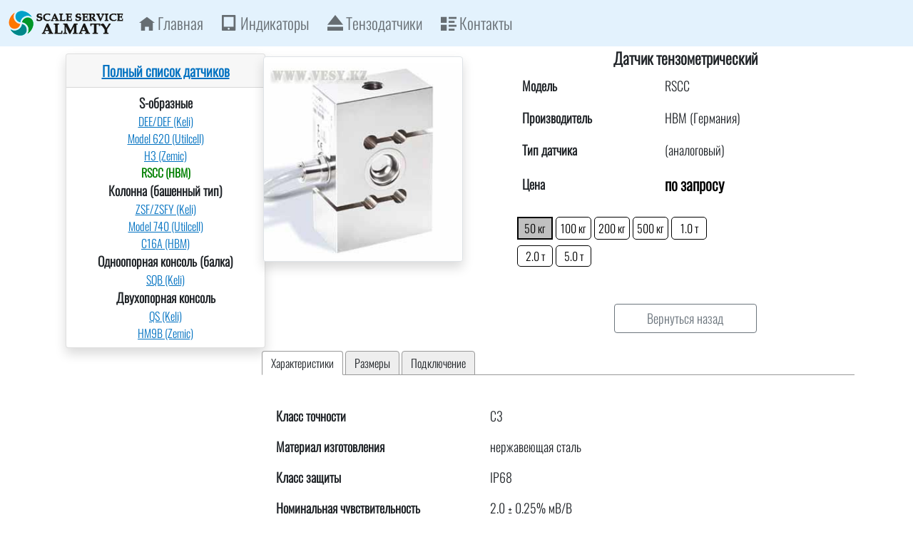

--- FILE ---
content_type: text/html; charset=utf-8
request_url: https://keli.kz/loadcelldetails/009-loadcell-HBM-RSCC
body_size: 162652
content:

<!DOCTYPE html>
<html lang="en">
<head>
    <meta charset="utf-8" />
    <meta name="viewport" content="width=device-width, initial-scale=1.0" />

    <meta name="apple-mobile-web-app-title" content="Keli.kz">
    <meta name="application-name" content="Keli.kz">
    <meta property="og:image" content="https://vesy.kz/og-logo.jpg" />

    <base href="/" />
    <link rel="stylesheet" href="css/bootstrap/bootstrap.min.css" />
    <link href="css/site.css" rel="stylesheet" />
    <link href="Keli_kz.styles.css" rel="stylesheet" />
    <link rel="icon" type="image/png" href="favicon.png" />
    <link rel="stylesheet" href="font-awesome/css/font-awesome.min.css">
    <!--Blazor:{"sequence":0,"type":"server","prerenderId":"1dfc3b40c8b1497d80d5244c5f04fbe2","descriptor":"CfDJ8FSOruLAv29HscXekmFtkrtJCpQwKjRDbRgfRKQynyojBlGdZpluhcKLfIiCfh\u002B6dwuyuoC3BluHsbvVK5c7Fuq7IhwbiW1eq0nPnD4a89C62pbN7I7F5Ubo6bCtWTrXPVp89q9HuVKKc0cD79v\u002BYUGgiFUyW85CQy9mxanPX\u002BOcmu0lPQ0lhNh/6YSURXPqFYg9zeBEMyd41npymxg2qWE7Ar876FqxMDJuu/31M5rO8GDkjINL2D47GlrrKjI9agZ8zxMTi4MPxlUL55IhbyFFXjSKU52\u002BpSEVv5jEUyX8Y0YYvc4BlBfiplsEZ/p3ygA5PpIUoE31kSscera5/jE4xUQwyo3CeVHRd4ULGJJdJG0pn902NBmmXMep1f4zcop7G0I4WpWbs7Vul\u002BKD5zcFpHYeeGwZrLuG3ppXOmYC"}--><title>Тензодатчик RSCC от HBM (&#x413;&#x435;&#x440;&#x43C;&#x430;&#x43D;&#x438;&#x44F;) на сайте Keli.kz</title>
    <meta name="description" content="&#x418;&#x43D;&#x444;&#x43E;&#x440;&#x43C;&#x430;&#x446;&#x438;&#x44F; &#x43E; &#x43F;&#x440;&#x43E;&#x434;&#x430;&#x436;&#x435; &#x434;&#x430;&#x442;&#x447;&#x438;&#x43A;&#x430; &#x432;&#x435;&#x441;&#x430; RSCC &#x432; &#x410;&#x43B;&#x43C;&#x430;&#x442;&#x44B;. &#x41E;&#x43F;&#x438;&#x441;&#x430;&#x43D;&#x438;&#x435;, &#x43D;&#x430;&#x43B;&#x438;&#x447;&#x438;&#x435;, &#x446;&#x435;&#x43D;&#x430;, &#x444;&#x43E;&#x442;&#x43E;, &#x441;&#x445;&#x435;&#x43C;&#x430; &#x43F;&#x43E;&#x434;&#x43A;&#x43B;&#x44E;&#x447;&#x435;&#x43D;&#x438;&#x44F; &#x438; &#x445;&#x430;&#x440;&#x430;&#x43A;&#x442;&#x435;&#x440;&#x438;&#x441;&#x442;&#x438;&#x43A;&#x438; RSCC &#x43E;&#x442; HBM(&#x413;&#x435;&#x440;&#x43C;&#x430;&#x43D;&#x438;&#x44F;)" />
    <meta name="keywords" content="&#x43F;&#x440;&#x43E;&#x434;&#x430;&#x436;&#x430;, &#x442;&#x435;&#x43D;&#x437;&#x43E;&#x434;&#x430;&#x442;&#x447;&#x438;&#x43A;&#x430;, &#x434;&#x430;&#x442;&#x447;&#x438;&#x43A;&#x430; &#x432;&#x435;&#x441;&#x430;, RSCC, HBM, &#x430;&#x43B;&#x43C;&#x430;&#x442;&#x44B;, &#x43A;&#x430;&#x437;&#x430;&#x445;&#x441;&#x442;&#x430;&#x43D;, &#x446;&#x435;&#x43D;&#x430;, &#x43A;&#x443;&#x43F;&#x438;&#x442;&#x44C;, &#x430;&#x43B;&#x43C;&#x430;&#x442;&#x44B;" /><!--Blazor:{"prerenderId":"1dfc3b40c8b1497d80d5244c5f04fbe2"}-->

    <script src="/js/yandexmap.js"></script>
    <script src="/js/yandex_json.js"></script>

    <meta name="yandex-verification" content="1d73be0602c1c649" />
    <!-- Yandex.Metrika counter -->
    <script type="text/javascript">
        (function (m, e, t, r, i, k, a) {
            m[i] = m[i] || function () { (m[i].a = m[i].a || []).push(arguments) };
            m[i].l = 1 * new Date();
            for (var j = 0; j < document.scripts.length; j++) { if (document.scripts[j].src === r) { return; } }
            k = e.createElement(t), a = e.getElementsByTagName(t)[0], k.async = 1, k.src = r, a.parentNode.insertBefore(k, a)
        })
            (window, document, "script", "https://mc.yandex.ru/metrika/tag.js", "ym");

            ym(74187793, "init", {
                clickmap: true,
                trackLinks: true,
                accurateTrackBounce: true
            });
    </script>
    <!-- /Yandex.Metrika counter -->

</head>
<body>
    <!--Blazor:{"sequence":1,"type":"server","prerenderId":"09583ae785cb425c90a0ae00233efad2","descriptor":"CfDJ8FSOruLAv29HscXekmFtkrtE25Z1xCM7wKEn1QXHZ5mrDZ0XsbFOwK3XMguFSqL8z0rWjUNhDQVvr15aPaZ\u002BKRwx17eZg/zt4KD9F/\u002BFzWAdEEklKCptabQErEY9Q/9CeLLcWWAhWcosElgj67R5t\u002BTIROuuhVyWPbln4Lvryxp1mjIovaA\u002BsfrYxHhMBHYtHk7CI46DqD6jl4kDjLO6JJ9DSNbAnRyAlVDFmUMTl/ox\u002Bo2Hs20to4agYAooNorGFPNDkkgdVrKEOb5ISpqYi8Q\u002BnQf2mARh2fGk5AsBmO9gpB1N3093HHwiKtnr6r/LwT0fi1LlJn7mrrh0POdfmOM="}--><nav class="navbar navbar-expand-md navbar-light" style="background-color: #e3f2fd;"><div class="container-fluid"><a href="#"><img src="images/MainLogo.png" alt="logo"></a>
        <button class="navbar-toggler collapsed" type="button" data-bs-toggle="collapse" data-bs-target="#navbarCollapse" aria-controls="navbarCollapse" aria-label="Toggle navigation"><span class="navbar-toggler-icon"></span></button>
        <div class="collapse navbar-collapse " id="navbarCollapse"><ul class="navbar-nav me-auto mb-2 mb-md-0"><li class="nav-item"><a href="" style="font-size: 22px; margin-left: 10px;" class="nav-link"><span class="oi oi-home" aria-hidden="true"></span> Главная
                    </a></li>
                <li class="nav-item"><a href="indicator" style="font-size: 22px; margin-left: 10px; " class="nav-link"><span class="oi oi-tablet" aria-hidden="true"></span> Индикаторы
                    </a></li>
                <li class="nav-item"><a href="loadcell" style="font-size: 22px; margin-left: 10px; " class="nav-link"><span class="oi oi-eject" aria-hidden="true"></span> Тензодатчики
                    </a></li>
                <li class="nav-item"><a href="contacts" style="font-size: 22px; margin-left: 10px;" class="nav-link"><span class="oi oi-list-rich" aria-hidden="true"></span> Контакты
                    </a></li></ul></div></div></nav>

<main class="container"><div class="row"><div class="col-sm-3"><div class="card bg-light shadow bg-white rounded text-center mb-3"><div class="card-header" style="font-weight:bold; font-size:20px;"><a href="/loadcell"> Полный список датчиков</a></div>
    <div class="card-body p-2"><div class=" pl-1 text-left" style="font-weight:bold; font-size:18px;">S-&#x43E;&#x431;&#x440;&#x430;&#x437;&#x43D;&#x44B;&#x435;</div><a href="/loadcelldetails/001-loadcell-Keli-DEE_DEF"><div class=" pl-3 text-left" style=" font-size:16px;">DEE/DEF (Keli)</div></a><a href="/loadcelldetails/007-loadcell-Utilcell-Model 620"><div class=" pl-3 text-left" style=" font-size:16px;">Model 620 (Utilcell)</div></a><a href="/loadcelldetails/008-loadcell-Zemic-H3"><div class=" pl-3 text-left" style=" font-size:16px;">H3 (Zemic)</div></a><div class=" pl-3 text-left" style="color:green; font-weight: bold; font-size: 16px;">RSCC (HBM)</div><div class=" pl-1 text-left" style="font-weight:bold; font-size:18px;">&#x41A;&#x43E;&#x43B;&#x43E;&#x43D;&#x43D;&#x430; (&#x431;&#x430;&#x448;&#x435;&#x43D;&#x43D;&#x44B;&#x439; &#x442;&#x438;&#x43F;)</div><a href="/loadcelldetails/004-loadcell-Keli-ZSF_ZSFY"><div class=" pl-3 text-left" style=" font-size:16px;">ZSF/ZSFY (Keli)</div></a><a href="/loadcelldetails/005-loadcell-Utilcell-Model 740"><div class=" pl-3 text-left" style=" font-size:16px;">Model 740 (Utilcell)</div></a><a href="/loadcelldetails/006-loadcell-HBM-C16A"><div class=" pl-3 text-left" style=" font-size:16px;">C16A (HBM)</div></a><div class=" pl-1 text-left" style="font-weight:bold; font-size:18px;">&#x41E;&#x434;&#x43D;&#x43E;&#x43E;&#x43F;&#x43E;&#x440;&#x43D;&#x430;&#x44F; &#x43A;&#x43E;&#x43D;&#x441;&#x43E;&#x43B;&#x44C; (&#x431;&#x430;&#x43B;&#x43A;&#x430;)</div><a href="/loadcelldetails/002-loadcell-Keli-SQB"><div class=" pl-3 text-left" style=" font-size:16px;">SQB (Keli)</div></a><div class=" pl-1 text-left" style="font-weight:bold; font-size:18px;">&#x414;&#x432;&#x443;&#x445;&#x43E;&#x43F;&#x43E;&#x440;&#x43D;&#x430;&#x44F; &#x43A;&#x43E;&#x43D;&#x441;&#x43E;&#x43B;&#x44C;</div><a href="/loadcelldetails/003-loadcell-Keli-QS"><div class=" pl-3 text-left" style=" font-size:16px;">QS (Keli)</div></a><a href="/loadcelldetails/010-loadcell-Zemic-&#x41D;&#x41C;9&#x412;"><div class=" pl-3 text-left" style=" font-size:16px;">&#x41D;&#x41C;9&#x412; (Zemic)</div></a></div></div>


<style>
    .card {
        margin: 10px;
        background-color: #fff;
        border-radius: 10px;
        box-shadow: 0 2px 20px rgba(0, 0, 0, 0.2);
        overflow: hidden;
        width: 280px;
    }
</style></div>
                <div class="col-sm-9"><div class="row"><div class="col-sm-5 text-center p-1"><div class="card bg-light shadow bg-white rounded border"><img class="card-img-top pt-2" src="[data-uri]&#x2B;Tl5ufo6erx8vP09fb3&#x2B;Pn6/8QAHwEAAwEBAQEBAQEBAQAAAAAAAAECAwQFBgcICQoL/[base64]&#x2B;Pn6/9oADAMBAAIRAxEAPwD36iiq91cm3jZ1TeV6jOOKALFFZf8Aa/7kyeT/ABBQN/8A9arC3kjyyIsHCjIbf1z0pXAuUVlx6vv35hxtUt9//wCtUseotIYdsHEmcnf0weaLgX6Kzf7Ub7T5DQAHdtzv/wDrUq6oZIyyQbiHC43&#x2B;vTtRcDRophk2qC3BPUZqh/ajC6EBgAJbbnf/APWpgaVFURfybJmNuB5Rx9/r69qiXVZHhaVbbKofm&#x2B;fp&#x2B;lK4GnRVOW/CSxxJHvkcA43YA/GgXrkTDyMPEAdu7rRcC5RWbFqplWQiAAou7G/r&#x2B;lXIZmeBZJI/LJ525zTAmoqhdakbZwvk7lIyDuxSm&#x2B;lEscYt8l1DcP0/SlcC9RWfLqTRtJiAFIyBu34yfyqeyuzdxs/l7ADgc5zTAs0UUUAFFRtNCv3nWoWv4U/vN&#x2B;FAFqis99S/uw/99VE2oTN/cWgDVorEa5mb/ls9W7bUP4Zv&#x2B;&#x2B;qANCiiigAooooAKKKKACiiigAooooAKzrwZmZT0YY/StGqtxCXbIoA57a2G4OF61p2wZLNZCTlj&#x2B;g4H8qsJYph1ZeJPvc1O9uogWNBwowKQGDMh&#x2B;0uqjqc49utWdPVikj54QYH4/8A6qvLaATCQrlgMVNHaRwwMkYIBOTk0AYt4D5yuOrD9ak06NjfBDwEO5h9P/11eNkGZSwztORU6Wyxs8qjDv1NACXUsW8RbwJD0FZN6CsqSjqR&#x2B;orW&#x2B;yJJIJXXMi9DmmGyWX5ZASAcjBoArYZbFt33nQsfx5qvZoTGZN4CRuGYH0xWjPCHO3&#x2B;HGOKhFpDsKgOFPJG44NFgILqA3E5MRzIFBKnjI9qLKaU70ck7O56j2qZoVeQMEbcBjIbFOaMQxFYlxnknuaLAUVjA1HygSFZsHHoe1bV1LHFFl3Cg8Cs0Wilt5Lb85yGNE0BnG2QEgHI5oAr6i6r5Xz54OKIL3y75kkO7f8v&#x2B;FOksVkILKeBgDPSmmyjY7irFvXcaAItRvCZFhRc4OT9TWpbTeVCIYiC0fD/U1nzQQQh7qYsqou9nDHpXIS/EzQLMSfYYbu4O/DsSE6f73NAHoDTzN/HUbbn&#x2B;9XBW3xPt7t9q6U&#x2B;3/ZmyfyAqSP4paL9o8i5trqH59u5cOP6UwO2202oNP1Ox1WLz7G5SZV&#x2B;VuxQ&#x2B;4NWdtAEdFSbaNtAEdFSbabtqgJILmS3/ANpf7taUM8cqfL&#x2B;VZO2nLuR9y/K1SBs0VVhu93yyfK3rVqgAooooAKKKKACiiigAooooAKKKKACiiigAooooAKz7hriGdpP9ZB/Eq9V9xWhTFkVnZf4loArRtHMm6N9yt/FT8VDcW8kUn2m0&#x2B;9/HH2f/AOvS211DdJuj&#x2B;8vyurdUPvVAS0U6igCOinbaKkBmBRgU&#x2B;jbQBy3ja48QW&#x2B;kr/wAI/D80jN9pnVPNaFMfwx/xE1806rLN522d71mX&#x2B;Gf92fxWvr2oLmxs71Nt3ZwXC/3Z4Q/86APk/wAPXMdvqlvKzvHtf/WK/wB336GtDxHeNd6z&#x2B;4vPte7&#x2B;JUz/ACAr6OTwl4bR9y6Fp6t/eW2Wr1tpmn2X/HpYWsP/AFyhCfyoK5jjfhzBqH/COxNqFm9pJG7LHu/5arjrg812m2pttNkZYk3Suka/3mfH86CSPbRtrNufFGg2r7ZNVgaT/nnF&#x2B;9P/AI7mq3/CVW8v/Hppuo3H&#x2B;15Plj/x/FAGzto21zra5rkv&#x2B;q0qyt1/vT3Jf9EFQNLr1x/rdbS3X&#x2B;7Z2YH/AI8&#x2B;aAOo2tVa5vrO0/4&#x2B;byCH/rrMBXNyaQtwn&#x2B;l3&#x2B;o3f97zbkgfkuBRBoum2j7oLC1Vv72zn8zQBpN4v0PftiuXu2/u20LyfyFSW/iu4e4SOLRL0W7MFMk7pHtHrjOar7aFXe6f79AHbUUUUAFFFFABRRRQAUUUUAFFFFABRRRQAUUUUAFRSqzpuX5ZP4alqCTc7Mv3W/gagCn/aRjuPLkT5lX51X&#x2B;Dp3p9zY&#x2B;a/2m0fy7j&#x2B;92cehqaWCGd8siecqsqt6A9anjXYir/d4oApW155reTKnl3C/ej/AKrVmmXdnHdL83yyL9116rVF9SOn28r36P8AucfvI03b89OB3qgNGiud/wCEseXH2TRNQm9GlRIR/wCPGoH1fxJN/q7PS7Rf&#x2B;mszzH8lAFSB1NFckya1P/x869JGv92ztkjH5ncah/sO1l/4&#x2B;5rq7/6&#x2B;bl3/AEzigDprnWtLsv8Aj51K1h/3phmsxvGOlZ22wvb0/wDTtbuw/M4FUoNK0&#x2B;3/AOPawtY2/vLCM1coAY3iHUpf&#x2B;PTQXVf715cpH/46u41E174il&#x2B;/Np9r/ANcoXlP5sRVrbRQBmtY6hcf8fevahJ/sxOIR/wCOioP&#x2B;Ee0nfuks0uJP707mU/8AjxNbO2m0AVYoo7dNsCJGq/wqgH8qf81SbaNtAEe2jbUm2igCPbTNtT7aNtAEG2nx/wDHwn&#x2B;&#x2B;tO206Nf3yf760AdXRRRQAUUUUAFFFFABRRRQAUUUUAFFFFABRRRQAVRubmP7WltJ8rN/q296vVRvbFbqWKRflkjbd9aAG7N7Rea&#x2B;24VPlapoLjeFST5ZP8KoNc&#x2B;Vcy21yu6Nvut3QYq7bRrLbq2/zF/gf2qgLlZGoL89x/urWpFvCfvPvVnah9y4/wCA1IGX8tOoVak20AR7Vp1O8qhVoAbtp22nbaWgBlFPplADaNtO20baAI9tO206igBu2jbTqKAG03bUlN20AN20L99P99adQv30/wB9aAOkooooAKKKKACiiigAooooAKKKKACiiigAooooAKi3fvWWparN/wAfdADp4I50&#x2B;b7396q2kWj2Fj5En8LNt&#x2B;lS2t5DevOsW7dBJ5b7lxyKt5oAr3f3Yvv/AOtX7tV777ktXZG2bf8Aabb&#x2B;dVL3/Vy0AZa0&#x2B;inUAFNp1FABRRRQAU2nU2gAooooAKKKKACiiigAooooAZQv30/31/nT6Yv30/31/nQB0VFFFABRRRQAUUUUAFFFFABRRRQAUUUUAFFFFABVZv8Aj7qzUB/4&#x2B;hQBVsrmGS5v1T/WRzhXHfoMVf8AleqcTLvlT&#x2B;LduZvXnFPg/wCPuX/dWgCZl3/L/dbdUF9/qWq0336rXn/Hu1AGXTqFooAKKKdQA2inVWvtQs9MtHub65S3hX70jUAT0VyUXxN8JyzeV9vdf4fMa2cL&#x2B;ddbFLHLCksTpJHIm5ZF5DD2oAKKdUE88Nom65mSFf70rhP50AS1zHiHx1ovhq&#x2B;&#x2B;w332prvZu8uKHt9TgVm&#x2B;MfGNnFaJY6bfpJJN/rZoHzsA7Z96pWOq6T4ttE0bxJD5jL/qLv8Ajj/4FU8xXKdJ4e8a6L4lm8ixmeO4X5vs86bGb6djXRV4L4i8Kat4D1SK&#x2B;gd5LVXVra9j6Z9G9DTZfHvibU32tqrru/5ZwYT/ANBo5g5T3lmVE3M&#x2B;3/e4qFry3VN3nI3&#x2B;7zXkukW2uXro32O9uG/56Sof5tXeafp&#x2B;sIiebbQR/wC9N/hmgOU6Kzlhvf8AVP8A41qRafD97furm4tMmR0la5SNv&#x2B;mSf41qQyTrKoe5mf5l9P6VRJvUUUUAFFFFABRRRQAUUUUAFFFFABRRRQAUUUUAFQN/x8VPUf8Ay1oApQXkV/PdQpHIvkN5bOyfK/09cUtt5kV28bfd/h9azNTl8qxltklnh23iq7QffVWO7IroPLUsrN8zL0agBW&#x2B;/UF3/AMe71MW/e7f9mobn/j2egDLop1FABRRRQA2WVbeF55f9XGjM30FeNarq7eILt7m5m3Rt/q17Q&#x2B;2K9V162uLvw7qVtaf8fE1uyx/WvnaLU5N&#x2B;7ftkX5ZFb1HY1MjSmW9T0OS3/eKny1oaH481rw/pP9m2LweSrsyeam4pnqBmrOmavDLD5VynmQt96P8AiX3T/CvQfD3w&#x2B;0W0ie51CwgvZpH3RtLyEXsMVMSpHmreMfEmpv5UusXUjN/yzg4/Rat2ei&#x2B;JNQfd/Y91dq33vtKYDfi1e3W1na2SbbS2gt1/uxIE/lU/zVXKZ&#x2B;0PnjxH4a1bwokV3dw&#x2B;XaXD7V&#x2B;fzNh/utijT547iF5bSbbJH8zW7P8AN9UNe&#x2B;X2n2ep2MtpfWyTW8n&#x2B;sjauWi&#x2B;FvhWJ9y2103zqy/6Sflx2FHKHMUfB2qXniCyutE1CH7XZ7PmaVPu/X3rt7bTLHT022lnBb/8AXKECnWlna6fbpbWkKQwr92Nano5QlIN1FNooAKcv30/3l/nTadF99f8AfX&#x2B;dUSbtFFFABRRRQAUUUUAFFFFABRRRQAUUUUAFFFFABUbfeqSqssuLhI12bmoAg1LyUtGZpYYZPl2SScfMORV&#x2B;Nt6bq5a7sbW41n7bJczXFxH&#x2B;7WHYNkXrw1Ty&#x2B;JbHR/3F3/o6xuqt6Ybow9qAOib79QXP/Hs9YPifxja&#x2B;GrewuWhNxDduyq0Te2c1U8PeNYfFE11bRWzw&#x2B;TF5nzPnvigDXooooAKKKKACuL1r4YeH9Y1F75fPsppH3S&#x2B;Q/wAr&#x2B;vBrtKKAOU0P4faDoU3nxQvcTK&#x2B;6Nrl9&#x2B;z6Cuilufn8qBHmm/ur0X6mnfNcPtX5Y/wCJv730q5BbKifL&#x2B;7j/ALq0AZ/2a6l/1955a/3YE/8AZjR/ZUL/AHprpv8Aa8560J1kdNsE32f/AGtm&#x2B;uY1688VeH4vtqva6jZr9/8Ac4K/lQBq/wBnzRf8e1/Ov&#x2B;zL&#x2B;8H60kVzJFMkF8iRs3&#x2B;rkX/Vv/8AE1H4a8S2viW03RJ5Nwv3oWfP/fJrUngjlheJvmjapAbTagg8yJ3tpfmaP7rf3lqeqAbTttFFABtp0X30/wB9f502pI/vp/vL/OgDZooooAKKKKACiiigAoo3LTfMWgB1FR&#x2B;etMa5WgCeiqjXi0xrvb/s1XKBbeWNPvPtqBNQt381Vf5on8twexrA17UtSt4WbTYUab&#x2B;HzXxHnp83tise2vLq4u0ae2eS4ki2yrByMdRyf7rbv&#x2B;AtUgdnLqUa/dqhJfTXG5YptrN93bVOG01Jk&#x2B;XTYY/&#x2B;u83&#x2B;FaEWm33/AC0uYY/9mJM/zqgOH0zWtSt/iBcaVq77o7uLdA2zHzL0/StDxxpkep2Nu38W/wAtm/uqe/8AwE810cnhqxm1G3vrt3mmh/1e7gCl1HXfD2n27JeX1lGv3dm9TUgeRN4O8VXbxafseS0tXbau/wDdoW67a7nwd4QvPDlxe3Nzs/fW/l/L9c1FcfEXT9C0a0vGR7hpk8vYn&#x2B;ySAam8JeOZPF99exNbJbxw2&#x2B;5Rvz1IoA6em06m0AFFFFADaY25n8pf4vvN7U&#x2B;nQLv3t/eegCeJVT/dX7q05mZ6o2N9HevdeV92GXy1&#x2B;gq5uoAKcyq2nXH8S7W3L2rE1zxDY6FaPd303lx/djj/AIpW9FFU9Ku9f1bRJr9reO1t5VZooW&#x2B;&#x2B;V9aAPM7HVf8AhHPFtxFB8sfm7k/2c17ZbXMeoWMV3F92ZVbb9a&#x2B;a9avPtHiS4ZflXft/Kvd/A9ysuiNH95YYol/Hk/1oKNaddk0Uv&#x2B;3t/Opabc/6lP8AfWnUBIKbTqKCQp0f&#x2B;uT/AHl/nTalg/1yf760FSNaiiigkKKKKACiiigDJa5amee1R0xvkTdWhJL5rU1m2puZ6refI77YE3NU32GNP3t7c/8AAV60ARteL/D836VWa5k/3f8Adqeee3RNttDtX&#x2B;81UWl3/wC03&#x2B;zQA2X5/vPUFz4jh8P2jL5LySSKzR/7LBKsrY30v&#x2B;qtvvfLuZxVK2sb5tUeLUIUjXzVWJt&#x2B;d4X5mb6dqmUionnK/FLxle/urZNzf9MrbNWV1D4nar937bGrfSOvVovstv8AKqJGv&#x2B;ymKG1W1X&#x2B;Op5ijznTPCfjCW&#x2B;SXUr/93sbzF&#x2B;0l2xis25&#x2B;GGsS3Eu6/tVh3/u2bJOK9Vg1P7XM/lJ91WaoL7VV&#x2B;fan3aAOBXwdHLoem2N3M7bbidZJF43ba7Pwn4e0/RJrhbGHazRfM2/JxmqDSzfZNHVf9ZJ5834MeK39BWTfcNL/zyqQNShqfTKokbTadTaABqki&#x2B;RE/3Kgap1&#x2B;dE/wBpKAPNdDl1q40C6ufD7o2r2F1LHc20v/LVd5Iqs3jP4iS6XLcr4bghjj3eZcMh4x/sk1FqcGreFfGr63o3zQ3jbZ4/4fN/iRvr94V0eoePNIvbLytX0i9hdvvKvT9KCjzbSI77xL4vsrnxBcvcr5q&#x2B;Zu6BfQCvdtc1a3tdM&#x2B;zWkyCaZfLi9EHr&#x2B;FeYN4x0u3&#x2B;XRtH8lv8AnpPVGK&#x2B;vL2&#x2B;8&#x2B;V3kkapAg1XwZ873MH3d/wAu7qf/ANdekeF9Km0W3tbGd91xMrTSr/cHRadp5t9P0r&#x2B;2NbdIbe2&#x2B;4rf3v6tV3QkuJ459Y1BPLuL35li/55xj7q0Aacvzui/8Cp1N2/Pup1USNop22jbQAVLB/rU/36i21LB/rU/36ANSiiigAooooAKKKKAMSTy7VP3nzSf88l/9mqpLLJdv833V&#x2B;6q9Ka23&#x2B;KhWkf5Yk2/7VUSHzRfefbUS&#x2B;ZL91P8AgVWVto0&#x2B;Zvmap6oCotj/AM9X/wCA1YVY0TaqU&#x2B;j/AD83H/16AJ7afyn&#x2B;b7rVBPBG8zzxO7SMm1fkwFH44qBrmGL7z/8AfNVpdVj/AIU3f7TVMgHf2Yr/AMe7/PryKeukW&#x2B;zdK6Kv61my6nI/8dSf2NdalY&#x2B;bHMkO77sjPR7pRqM2n2lo8UUybm/irEnXT/JdWm&#x2B;XZ823q341xt7dXdhdS2t0rx3CdQ1JFPcS722fMtHugdIuoQ/aHuWTy1VFhgh/uItbug3y3dxcbfu&#x2B;V/WuLttMurtK7Pw5p8lk9xu&#x2B;75X9aANqmNRTakAptOooAbTom/5Zf980U3bQBia9bX1rv1LT7ZLv5NtzaN924Uf&#x2B;zDtWKviXwZrtr9mnuX064/iguUOUP1rt1l/vfL/tdqy9V8J6Hrb&#x2B;bfWCNN/z2i&#x2B;RvzWgo4RvD/hdZfPXW3uF/hjtrZ3P51UufEtnZXH9n6Jps7XbfKq/fmb8vu13a&#x2B;AND2bZX1GSP/nm1/Jt/LNa2n6RpOiJ5Wm2EFv/AHvKTlvxqQOZ0Hw1q2p3Fvqvit022/8Ax6aYv&#x2B;rh/wBp/wC81dozbqZuZ3&#x2B;b5V/u1WvNV0/T/wDj&#x2B;v7W33fd82YCqJLNFQWd3a6hD59pcwXEf96Jw4/Sp6ACiiigB9SQf61KgqeD/XJ/v0AaVFFFABRRRQAUUUUAc3Bbeb8077Y6kaWFPlX7q/d7Vk3M9591nRqyZ7m&#x2B;/hqiTpvtkf8AfqKXVbWL/Wzf8B//AFVxzLqUv8b06LSLyX72&#x2B;qA3Z/Ecaf6hP&#x2B;&#x2B;v8KoS6vNL/G/&#x2B;7Ult4ak&#x2B;9L/49WpBodun3qAMLzbiX7tWYrG6lrpIra3i&#x2B;6n/AH1U9AGJForf8tX21Z0&#x2B;DUrLVJfKTzLCT5WVn9OMitKrsH&#x2B;pT/eb&#x2B;ZqZAcb4jtLh76JtQh863X/VTKnOPStex0HTXt0li/eRtW7LFHcQvBOm6Nv4a4u&#x2B;vr7wlqi7k86wm&#x2B;63qP8A4qp&#x2B;Eo66Kxt4k2qm2p9qoj/7lQaffWup2iXdpN5kLfmD6GrLf6l/9ygCjTadRQA2iiigAoorm4PFVjqGoXFj862/3VkX7zf7S0AdJ/s/xf3aNq15B428CXmjoPEGhXM81qf3kvkOd8P&#x2B;2vfb/Kp9D&#x2B;Lq2&#x2B;jJBq9tPd38fyrNFgCVexbPep5iuU9a2rRXkc/xg1CX/j0021h/2pXMh/pWXP4917UN8Ut/Ou75dtt&#x2B;7/LbRzBynqPi/wARt4c05PLTdd3D7Yt3QeprlJ7HSfiBYrudLfV4/lSb&#x2B;/8A7L/415vPPqWn3fn3yXU0NxuVZLnP73Hb5u4rfsWkt7T&#x2B;19NfzLdfllX&#x2B;KL2celTzFcpU0xtW8FeL7dZEe3mWVY5Y/wCGaNjzmvoFvvVwOnX2n&#x2B;PbGKC7s/MvbR0ZZO64Oevda75qqJMgoooqiQqSD/WpUdSQf8fCUAaVFFFABRRRQAUUUUAZcmjQv956i/sO0T5mH9f8Kla5aomnaq5SSNrO3i&#x2B;6n&#x2B;fwo&#x2B;592hm30VQBRRRQAUUUUwCrcH&#x2B;p/wCBtVSrcH&#x2B;p/wCBtSkESeoLyzt9QtHtLlPMhk&#x2B;8v9RUm6n1mUeTXbat8O9b8yFPtGm3DfxcLIPQ&#x2B;jivSNK1qy17Sft2ny&#x2B;ZGy/Mv8SN/dYVa1HT7XVdOlsr2HzLeb5WX&#x2B;orw7XdO1/4Z6tLc6VeOtnc/KkuzKv/ALLqeNwoK&#x2B;I9s2tVC81rSdP/AOP7UrW32/eWWYA/lXzxPr3ibxBcbWv9RvWb/lnA5x/3ylXbH4c&#x2B;KNQ&#x2B;b&#x2B;ynhVv4rlxH/Pmp5g5T1a8&#x2B;Jvhe0&#x2B;WK5nu2/wCmEJx&#x2B;bYrLufilu/48dN&#x2B;X&#x2B;Fp3/otY1j8HdQ&#x2B;T7XqVrH/sxIXP9K6ix&#x2B;Fui2//AB83N7dt/viMfktHvB7px2q&#x2B;PPEF6j&#x2B;Rc&#x2B;Xb7P3kcCYK&#x2B;9VtMl/tXZ9k&#x2B;W9X5mhXjfj&#x2B;JPevWLPwh4dsv9VpVqzf3pfmP615vqfwy1zTdU83w&#x2B;/nWW/dF&#x2B;&#x2B;2Sw/nUyiVGUTrPC3iz5vsd38zNu&#x2B;Vv4/X/gXt3rP1H4V6Rq&#x2B;ty3dhePa2MnzNFEn8R5OzParVt4O1DVbiK51dILKT/l5aB8tcY6HHRK7qKKO3hSKJNscfyqtVGPcJS/lOSsfhh4ZstjS2092y/wDPebj8hiuksdI03TE22Nha2/8A1yhAq9RVGfMY3iXw1Y&#x2B;K9JfT77ev8Ucy/eib1Ga4vSPhXfaVfefF4hRV&#x2B;6222/1qd1ZWOK9PooAydD8Paf4ft3gsU&#x2B;aT5pJm&#x2B;85961NtOooAbto206igBtSQf65KbUkH&#x2B;uSgC9RRRQAUUUUAFFFFAGJtam1qMsdVG8uteYkrUbak3LTaQDaKd81NoAKKKKYBVmD/AFP/AAP/AAqtVu2/1P8AwP8AoKUgiSbal20KtOrMoKgvrO1vbJobu2huIfveXKgYZH1qeiT/AFL/AO5QBlxRR28PlQQpDH/diQIP0p26im0AOoptFAEtFMp9ADqdTaKAHUUUUAFOptOoAKKKKACiiigAqWL/AFqU2nRf61KALdFFFABRRRQAUUUUAZP7x6FgZq0VhUVJtHpVcxJQWzqdbRas0UcxRWktl2VmyrsetqqVzBRGRJQooairAKt2f&#x2B;qf/e/9kWqlSQS&#x2B;Vv8A7rfN&#x2B;mKUgNKio1lp26syiWmSf6l/9yjdTZf9VL/u0AZu6m7qZupu6gCXdTqg3VKrUAOp1NooAl3UVFRuoAn3U3dUW6nbqAJd1G6ot1G6gCfdRuqDdT91AEm6nVDuo8ygCzSw/wCtWq/m1NBuaVfk&#x2B;WgC9RRRQAUUUUAFFFFABRRRQAUUUUAFNZd6U6igDLuYNr1WrYmj3pWdLAyVpGRJBRRtaimBJFKyfL/DVlWqlUkUuz73/AaUgL26mSt/o8v&#x2B;41NVqJf&#x2B;PeX/AHGrMoyd1N3VAzUebQBZVqk3VU3VKstAFjdRuqp5tP8AMoAsbqN1Q&#x2B;bR5tAFndRuqt8z1YjtLiX&#x2B;CT/gXH86AF3UebVldKb&#x2B;J/8AvmrC6dCv3t7UAZ26pFgmf7qVqrDFEflRVPr3qSgDMWwmb7zotTrYIv3ndquUUAMWGNPuqKfRRQAUUUUAFFFFABRRRQAUUUUAFFFFABRRRQAU1o1enUUAQNbK1Vms60KKrmAyWtmSotrVs7VqJrZXo5ieUzVb&#x2B;9Usrf6NL/1yapmtKrSRtFDL/daJtrUAYG6haswafdSp/qf&#x2B;BVbj0O4b7zotSUZ&#x2B;6jdW7HokOP3ju36VbjsbWIfLCn/Auf50Ac1FFNL91HarcWk3b/eXb/vV0m2igDIi0Rf&#x2B;Ws27/ZWrsen20Q&#x2B;5u/3qtUUANVFQfKoH0p1FFABRRRQAUUUUAFFFFABRRRQAUUUUAFFFFABRRRQAUUUUAFFFFABRRRQAUUUUAFFFFABRRRQAUbaKKADbRRRQAUUUUAFFFFABRRRQAUUUUAFFFFABRRRQAUUUUAFFFFABRRRQAUUUUAFFFFAH/9k=" alt="&#x414;&#x430;&#x442;&#x447;&#x438;&#x43A; &#x442;&#x435;&#x43D;&#x437;&#x43E;&#x43C;&#x435;&#x442;&#x440;&#x438;&#x447;&#x435;&#x441;&#x43A;&#x438;&#x439; HBM RSCC" /></div></div>
        <div class="col-sm-7 text-left"><div class="text-center" style="font-weight:bold; font-size:22px; font-family:Oswald;">
                Датчик тензометрический
            </div>

            <table class="table borderless"><tr><td style="width:200px"><div class="table-left-side">
                            Модель
                        </div></td>
                    <td><div class="table-right-side">RSCC</div></td></tr>
                <tr><td><div class="table-left-side">
                            Производитель
                        </div></td>
                    <td><div class="table-right-side">HBM (&#x413;&#x435;&#x440;&#x43C;&#x430;&#x43D;&#x438;&#x44F;)
                        </div></td></tr>
                <tr><td><div class="table-left-side">
                            Тип датчика
                        </div></td>
                    <td><div class="table-right-side"> (&#x430;&#x43D;&#x430;&#x43B;&#x43E;&#x433;&#x43E;&#x432;&#x44B;&#x439;)
                        </div></td></tr>
                <tr><td><div class="table-left-side">
                            Цена
                        </div></td>
                    <td><div style="color:black; font-weight:bold; font-size:22px">
                                по запросу
                            </div></td></tr></table>
            <div class="containerButton"><button disabled class="button button1">50 &#x43A;&#x433;</button><button class="button button3">100 &#x43A;&#x433;</button><button class="button button3">200 &#x43A;&#x433;</button><button class="button button3">500 &#x43A;&#x433;</button><button class="button button3">1.0 &#x442;</button><button class="button button3">2.0 &#x442;</button><button class="button button3">5.0 &#x442;</button></div>
            <br>
            <br>
            <div class="text-center"><a href="/loadcell" style="font-family: Oswald; font-size: 18px; width: 200px" class="btn btn-outline-secondary">Вернуться назад</a></div></div></div><br><input type="radio" name="tabs" id="tab1" checked>
    <label for="tab1">Характеристики</label>
    <input type="radio" name="tabs" id="tab2">
    <label for="tab2">Размеры</label>
    <input type="radio" name="tabs" id="tab3">
    <label for="tab3">Подключение</label><div class="tab content1"><br>
<div class="text-center"><table class="table borderless"><tbody><tr><td style="width:300px"><div class="table-left-side">
                            Класс точности
                        </div></td>
                    <td><div class="table-right-side">C3</div></td></tr><tr><td><div class="table-left-side">
                            Материал изготовления
                        </div></td>
                    <td><div class="table-right-side">&#x43D;&#x435;&#x440;&#x436;&#x430;&#x432;&#x435;&#x44E;&#x449;&#x430;&#x44F; &#x441;&#x442;&#x430;&#x43B;&#x44C;</div></td></tr><tr><td><div class="table-left-side">
                            Класс защиты
                        </div></td>
                    <td><div class="table-right-side">IP68</div></td></tr><tr><td><div class="table-left-side">
                            Номинальная чувствительность
                        </div></td>
                    <td><div class="table-right-side">2.0 &#xB1; 0.25% мВ/В
                        </div></td></tr><tr><td><div class="table-left-side">
                            Максимальная безопасная нагрузка
                        </div></td>
                    <td><div class="table-right-side">150 %
                        </div></td></tr><tr><td><div class="table-left-side">
                            Предельный перегруз
                        </div></td>
                    <td><div class="table-right-side">200 %
                        </div></td></tr><tr><td><div class="table-left-side">
                            Предельный перегруз
                        </div></td>
                    <td><div class="table-right-side"> &#xB1; 0.01 %
                        </div></td></tr><tr><td><div class="table-left-side">
                            Входное сопротивление
                        </div></td>
                    <td><div class="table-right-side">389 &#xB1; 15 Ом
                        </div></td></tr><tr><td><div class="table-left-side">
                            Выходное сопротивление
                        </div></td>
                    <td><div class="table-right-side">350 &#xB1; 1.5 Ом
                        </div></td></tr><tr><td><div class="table-left-side">
                            Диапазон напряжения питания
                        </div></td>
                    <td><div class="table-right-side">0.5 ~ 12 В DC
                        </div></td></tr><tr><td><div class="table-left-side">
                            Стандартная длина кабеля
                        </div></td>
                    <td><div class="table-right-side">7,6 м
                        </div></td></tr><tr><td><div class="table-left-side">
                            Рабочий диапазон температур
                        </div></td>
                    <td><div class="table-right-side">-30 ~ &#x2B;40 °С
                        </div></td></tr><tr><td><div class="table-left-side">
                            Температура хранения
                        </div></td>
                    <td><div class="table-right-side">-50 ~ &#x2B;85 °С
                        </div></td></tr></tbody></table><br>
    <div class="table-left-side text-center">
        Гарантия на датчик RSCC составляет 1 год с момента приобретения
    </div>
    <br></div>

<style>
    .borderless td, .borderless th {
        border: none;
    }

    .table-left-side {
        font-family: Oswald;
        font-weight: bold;
        font-size: 18px;
        text-align: left;
    }

    .table-right-side {
        font-family: Oswald;
        font-size: 18px;
        text-align: left;
    }
</style></div>
    <div class="tab content2"><br><div class="text-center pb-3"><img src="[data-uri]&#x2B;Tl5ufo6erx8vP09fb3&#x2B;Pn6/8QAHwEAAwEBAQEBAQEBAQAAAAAAAAECAwQFBgcICQoL/[base64]&#x2B;Pn6/9oADAMBAAIRAxEAPwD3&#x2B;iiq91cm3jZ1TeV6jOOKALFFZf8Aa/7kyeT/ABBQN/8A9arC3kjyyIsHCjIbf1z0pXAuUVmR6vv35hxtUt9//wCtUkeotIYdsHEmcnf0weaLgX6Kzv7Ub7T5DQAHdtzv/wDrULqhkjLJBuIcLjf69O1FwNGimGTaoLcE9RmqP9qMLoQGAAltud//ANamBo0VRF/JsmY24HlHH3&#x2B;vr2qJdVkeFpVtsqh&#x2B;b5&#x2B;n6UrgadFU5b8JLHEke&#x2B;RwDjdgD8aBeuRMPIw8QB27utFwLlFZsWqmVZCIACi7sb&#x2B;v6VchmZ4Fkkj8snnbnNMCaiqF1qRtnC&#x2B;TuUjIO7FKb6USxxi3yXUNw/T9KVwL1FZ8upNG0mIAUjIG7fjJ/Kp7K7N3Gz&#x2B;XsAOBznNMCzRRRQAUUUUAFFFFABRRRQAUUUUAFFFFABRRUVxcQ2lvJcXEixwxjc7scACgCSsEeK7P/hNG8MMki3Ythcq5HysM4IHvW6CGUMDkEZBrz7xJoGtP4gvtb0q3ja7hjh&#x2B;yF3AD/eWRT6dVP4UDsrM6Tw94qsvElzqkNmkgGn3Jt3dujsOpHt1H4VvVyXg3QJtBn1CNlXyJPKMcobPmts&#x2B;dvxYmune6gS7itGmUXEqNIkZPzMq4DED0G5fzFNqxKdyeiiikMKKKKACiiigAooooAKKKKACiiigAooooAKKKKACiiigAooqlqWq2Oj2hutRuo7aAELvkPGT0FAF2iua/4WB4T/6Dtp&#x2B;Z/wAK1tM1jT9atjcabdx3MIbaXQ8A&#x2B;lAEEviPS4bA3rXSmHzvs42jJaTOCoHc8H8q0jKixGVmCoF3FjxgV5vo8M1jNFrFzvvNPj1K4QwyKALEsxHnLgfN6EtkgN8pALZzbrVLqfxBLZWw1CaS8S5huVnuXfcPJcohg&#x2B;5EWIXaVAJA5PJoA9J0zxBYaxcSw2byO0YyWMZCkeoJ61qZryWC/v4dInTQ9SvL5o9OT7cWc4hnEkSlR2ixGZfuAfdLdRmnQahcTeHprO31Kfy7&#x2B;/tIbKOC&#x2B;lnlK&#x2B;av2jbOx3/c3E8/KBxQB6xS15NH4iu/DmrQxG7aS1Sa&#x2B;gRdRvZACFlTb87ZLMBnGe2a9F0m7tr5nuoxcRXEscby207tmLI4GwnCn6daANSiiigAooooAKKKKACiiigAooooAKKKKACiiigAooooAKKKKACiiigArOvBmZlPRhj9K0aq3EJdsigDntrYbg4XrWlbBks1kJOWP6DgfyqFrrSYJJYLi/tI3Jw6PcKCD16E8VM&#x2B;raKIFjTVbHCjA/0lP8aQFGZD9pdVHU5x7das6erFJHzwgwPx/wD1UxdS0YTCQ6pYlgMf8fKf41PHqehwwMkeq2IycnNyn&#x2B;NAGP4lvm0rSr7VFj8w29s84XONxRScfpV/Sg0lzHn5QBvYfT/9dYnjO/0qXwVrmzUbOSRdPuCircKST5Z6DPNb9rqejQwq41OxEjIN3&#x2B;kp6fWgDTupYt4i3gSHoKyr0FZUlHUj9RUp1PQ5JBK&#x2B;qWJkXoftKf40w6jokvyyapYkA5GLlP8AGgCfDLYtu&#x2B;86Fj&#x2B;PNVrNCYzJvASNwzA&#x2B;mKdPqujyfL/atjtxji5T/GltpNMuy0NreQTNjcUinDH6kA0AOuoDcTkxHMgUEqeMj2osppTvRyTs7nqParZs1eQMQwYDGQccVJ9lWKIrGuM8k9zQBlLGBqPlAkKzYOPQ9q2bqWOKLLuFB4FV00&#x2B;ItvYNvznO40&#x2B;e3E42yAkA5HNAGbqH/LLnPBxT7eZ479llP3/l/wAKsyWSyEFlPAwBnpQbCNjuKsW9dxoAqX7kyLCvODkgeprXs1SKHyFILR8Pj1NVBYo0m9g27OchjVy3t0tw2zOWOTk5oAnooopgFFFNYhVLMQABkknpQA6is7&#x2B;39GPI1aw/8CU/xo/t7Rv&#x2B;gtYf&#x2B;BKf40AaNFZ39vaP/wBBax/8CU/xo/t7R/8AoLWP/gSn&#x2B;NAGjRWd/b2jf9Baw/8AAlP8aP7e0b/oLWH/AIEp/jQBo0Vnf29o3/QWsP8AwJT/ABo/t/Rv&#x2B;gtYf&#x2B;BKf40AaNc/44GfBGsD1tmGfSr/APb2j5x/a1j/AOBCf41heMtZ0qbwbq0cWp2TubdsKtwpJ/WgDl5/hTq13dWt5D4911UGx2SSXP5AYUflXSax4e1RNF1CRvF2rOotpCUaG2w3ynj/AFVbltrukLaQhtVsQRGv/Lwnp9ara1rekvoOoomqWTM1rKABcJk/KfegDhU&#x2B;H&#x2B;r&#x2B;JPBvhp4PGeqWaxWUTqiBECgxrwPLCnjH8RNaOh&#x2B;GJ/DPjzRYJ9d1HVjJpt7hr6QPsw9vnacZ5z3J6Ct/wlrWlReDdDjk1OyR00&#x2B;3DK1woIPlr71Uv9X0xviJocq6lZmNNNvgzeeuAS9tjnPsfyoA7Sis7&#x2B;3tH/6C1j/4EJ/jR/b2j/8AQWsf/AhP8aANGis7&#x2B;3tHx/yFrH/wJT/Gj&#x2B;3tG/6C1h/4Ep/jQBo0Vnf29o3/AEFrD/wJT/Gj&#x2B;3tG/wCgtYf&#x2B;BKf40AaNFV7a8tr1Ge1uYZ1U4LROGAP4VYoAKKKKACiiigAooooAKKKKACiiigArB1Lyp/FGkW7MweJZJwATg8AVvViQGSbxhdkqphgtY0Vs8hySSPyxQBtYHoPyowB0paazBVLMcADJNAC0cV423iTR5vGEOqR6tcb31sL/AK24Ea2ogZCCp/d4MoHPuKuTQ3F1fXWtQS6ji71G6jt5hNMENuLM4xHnAHmBsHAORx2oA9Yo49K8fuJPEctnBeSm&#x2B;t5Z9JhENozP&#x2B;5ZbmAZcqeWYEk99vHrWjqVxqkMuujWmOxprVXkgaZLeJNj/ADHad&#x2B;N2AdhHzFc8ZoA9KuZvs9rNP5UsvlIz&#x2B;XEu53wM4Udye1Y&#x2B;jeKLfWtRubBLDUbW4to1klF1b&#x2B;WAG6Dr1PpVHwHcXzeGJDqEc6SQ3MqJFMrBkQH5R8xLEY9Sx96n8LYTRZdbvMxy35N3L5ikGJeynPPyigCWbxdYw37232e9khicxS3kUBaCNwcFWYdweDxW/mvJodUktbu/ay1a6W/uL6S50/To4f3dxHI2QxO3kMOR8wwK6f4hrqD6bp39m/avPS&#x2B;jl2W7MDJtOdhx2NAHZUtcH4Smvrzxnq&#x2B;pXDXIttQt0mt4XL&#x2B;UkayPGjKDwN6KrngH5q7ygAooooAKKKKACiiigAooooAKKKKACiiigAooooAKKKKACiiigDivDehaRfza7NeaVY3Ev9qSgyTWyOxG1O5Ga3v&#x2B;EW8Pf9AHS/8AwDj/AMKo&#x2B;D/&#x2B;Y5/2FZf/AEBK6WgDI/4RXw7/ANAHS/8AwDj/AMKP&#x2B;EW8Pf8AQB0v/wAA4/8ACteigDivG3hvQrfwH4hmh0XTY5Y9NuGR0tUDKRG2CDjg1s2/hfw81tEx0HSySgJP2OP0&#x2B;lM8bWV/qXgnWrHTI0kvLmzkhRHOA25SCM&#x2B;uCce9a9ksyWFutwFEyxqJNnTdjnFAFD/hFfDv/QB0v/wDj/wo/wCEV8Pf9AHS/wDwDj/wrXooAyP&#x2B;EV8O/wDQB0v/AMA4/wDCsWTStO034g6N9h0&#x2B;0td9pc7jBAqFvudcDmuxrmdR/wCShaH/ANelz/7JQB01FFFABRRRQAmBRgUtFACYFLRRQAUUUUAFNZVZSrKCrDBBHBp1FAHjvw2tNK1fxZ4ziudCs/Jiv8QrJZJtQAbcDjj7oOPfPevS/wDhFvD3/QB0v/wDj/wqj4VA&#x2B;3&#x2B;JeAP&#x2B;Js3Qf9MYq6WgDI/4RXw7/wBAHS//AADj/wAK53wR4c0O48LW8k2iaa7mWYbmtI88SNjtXc1zPgH/AJFKD/rtN/6MagC//wAIt4e/6AOl/wDgHH/hR/wi3h7/AKAOl/8AgHH/AIVr0UAZH/CLeHv&#x2B;gDpf/gHH/hUVx4T8PvbSouhaYGZSARZx&#x2B;n0rcpCMjFAHlegaFotxp1tomhaTp7LAv/Ey1Oa1R/LPdFyPmkP5KPU8UviDRNFufDGpJpOj2FrpNjAwa8W1j33DLjhDt&#x2B;6Oct3PA9TrWFu&#x2B;3UNFlEem6Nptw7XUokAa4VjvUZ/hBBBY9T0HrUHikjUPB&#x2B;o3c6/YtDt4NtnbH5DcNxtZh2GeFXv1PXAAJvh/ofh/UvCa3R0bTpVkvr0oz2iZ2faZdo5GeBgY7YxWzrXhnQI9C1GRND0xXW2kIYWkYIO0&#x2B;1QfDmRpvCPmvE8TvqF8zRvjchN1KcHHcdK6e5iiuLaWGcAxSIUcE4&#x2B;UjBoA5bwp4a0GbwdocsuiabJI&#x2B;nwMzPaRksTGuSTiuHGj2M3xWuNM07StMWbZdFzJapshQi12uF24ZhhsDtuJPofXrG2t7LT7a1tFC20MSxwgHICAYUflivL2jmvfizc2azPaQeXeNPcgD5kK2m5VOflYYGSegP5AGynhzQbwNpel6TpyWFtkX2ovaRZc/wASIduCeu5ui8YznhF0Tw5qMLXJ0bTLPw5ZjPmPZxhror3Hy5CD82Pp30P9G1Gy522PhazH0N3j&#x2B;Uf5lye2PmdJMs8aaxrETQ2ETAafpqrl5G/hZl7sf4V6L1J9ADDufD9hqN9pF3P4dsba1mvFFtaCzjDbQpPmS8d8fd7Z79u0/wCEV8O/9AHS/wDwDj/wrB0uC61HxsL3Umb7VaWpPkRt&#x2B;6tfM&#x2B;6h/vuQCS3tj69rQBkf8It4e/6AOl/&#x2B;Acf&#x2B;FH/CLeHv&#x2B;gDpf/gHH/hWvRQByHhO0trLxV4vt7S3it4Vu7fbHEgRRm2j6AcV19ct4d/5HLxj/wBfdt/6TR11NABRRRQAUUUUAFFFFABRRRQAUUUUAFYHhtkupdX1GOQutzfOgz/CYsQkfnGa2bmTybWWX&#x2B;4hbr6Cs3wxG0fhrT3liEU00InmQdpJPnb6/Mx5oA2KayhlKsMqRginUlAFD7Fpr2n9miOEwR4byN33cNuHH1wavbl/vDkZHNeR6bY3o8RXO2KYzC6uWljS2kikWMo2GaZmKyJkqNiqpyVOflOZRpfitbezEtx5p/sW4SFYrZojAxlg&#x2B;WQlzvYqD/d6N68AHqqTRyLuSRHXOMq2Rmnb1/vDrjrXk1jBc2FkL/zrmezTULZmS306S3jj2rIHKoXd2OWXceBwMZ5qxpF7Jd6/BFHFf5k8RT3Y3wyKvkGFgGJIwBnt&#x2B;lAHqG9MZ3DGM5z2qnq17b2GkXl1cxSTQRRM0kcS7nZccgDufavKbHSfEieGZEuzNLu8NXsdvEkDJJE5&#x2B;6jNvO5z2OBV6ey8RRQapfG0upr&#x2B;a80m4S23kIpV03Rg&#x2B;gxhjQB6LoV5aX2i2txY28tvasg8qKWPYyr2&#x2B;XqPxq8Jo2kaMSIXXqoYZFct4Tjm0LRdXfVp5mEV/czPcT5&#x2B;ZNxO4D&#x2B;7joK4rQb6xfxJpd6sd3DcajdX8jPLHIuVlJaGNieNwBAwOBjigD2DcCAQRz096Ys8LR&#x2B;YsqFM43BhjNeTaLY&#x2B;Iv7N0u9u9Pu2nXQntE08ylQAgABZs/6x&#x2B;Wz1AIXqM1W/sbU9TsbjTxHcfYZ760MUlraPaKyjeWZVZ3YcgAk4&#x2B;negD2Teu4ruGQMkZ6Uw3VuEVzPFtfO1t4wfpXk8ln4n1KPxBqD2txb6le6TboETIRZEfEgUZ9d3GeRj1qdvD327wPfEpJf5vI3tBHZvaqilow/loXZtuAc5x34oA9TE0ZZQJEJbO0Bhz9Ky9b19NE&#x2B;zL/Z99fTXLlY4bKNXfgZJO5gAPfNcAlvu8S6zDZ2t5/aCaxGLaZSTEkSxRF1XnC4B5yBncMZ5x0/i6z0c6nZX2rrqmxIZIVe03mMbipIYJ8275eO2M&#x2B;1AHT2V2buxjuXtp7Uuu4w3AAdPZsEj9am8xDtw6/N93nr9K5BV1mT4TXiXyTNqrabcDb/GW2vs6d8ba5zRtH1e18ReGIZILv7HpEssEcjMTvje2Yhn55O7j24oA9S82MhSHXDHAOepp9eKabomujSvD9nLa3qw6bfWt6GLHezvcqGVvVRGztjtgV7XQAUUUUAFFFFABRRRQAUUUUAFFFFAHNeD/wDmOf8AYVl/9ASulrmvB/8AzHP&#x2B;wrL/AOgJWlrF1qNqlsdOs1uWedUlDPt2J3NAGnRWFLf64surLFpkbCBAbMmT/XH39KkS81o6hYxvp8S20luXuXEnMcn90etAE&#x2B;vXF7aeHtSudNiEt/FayPbRkZDyBSVGO&#x2B;Tir8RZoUZxhioJHvXOz63qmneDNW1jUbCKO6soJ50hVyVcIpZee2cV0UT&#x2B;ZDG5GNyg4oAfRRRQAVzOo/8AJQtD/wCvS5/9krpq5nUf&#x2B;ShaH/16XP8A7JQB01FFFABRRRQAUUUUAFFFFABRRRQAUUUUAc14V/4//Ev/AGFm/wDRMVdLXNeFf&#x2B;P/AMS/9hZv/RMVdLQAVzPgH/kUoP8ArtN/6MaumrmfAP8AyKUH/Xab/wBGNQB01FFFABRRRQBxfi/SoYdStdfnjnm0&#x2B;D/kIWsfKyKOY5Cv8RQ/p61meKpBP4WvdZ1VxmaArptgnzBAcYY/3nPBJ6KOPc&#x2B;jEBgQRkEYOa4/Uvh/Zyw3X9kXUmmzXELQtgebEAzbidhPByeoIoAk&#x2B;HJmPhHNwqLOdQvjIEOVDfapcgHuM1011bpd2k1tIWCTI0bFTg4IxxXMeHdF8RaFoy2TXWnzyedNM8u1l3NJK0h4xx96p9U/4SFdCv3mfT1xayk&#x2B;Uz5HyHocUAbun2UWmaZa2EBdobWFIULtliqgAZPc8V5dPDFP8VLsajJ5WlxRXkshV8eZgWm5XGPu/c6HJPH16zwuuvN4S0WSO6tJVewgYearbv8AVr1POTWX/wAIRrMnjRtdurjTZ4VEjQ2zK&#x2B;EkcRgsT/FxEODQBqSyJPHHq&#x2B;rxtDp0LAafpyr80jfwsy92P8K9FGSfavfX7aS0WratEbzW7pjFpmlxH/V57D37u56Dj63G8O6zdaub&#x2B;71eEMFKRCO3z5CnrsyeGPdjnoOK09O8Nadp179vCyXOomPymvLl98rLnOM9B&#x2B;AFADfDWlT6Zpeb0xvqN05uLx4ydrSt1xnsOgraoooAKKKKAOW8O/8AI5eMf&#x2B;vu2/8ASaOuprlvDv8AyOXjH/r7tv8A0mjrqaACiiigAooooAKKKKACiiigAooooAxPFcgHhy6iMpiacCFHBwQWOBitiNBHEsa/dUACsbxATJPpdr5QkWW7UsD2C85rcoAKSlpKAK5v7MRSyG7gEcTbJHMgwjehPY8jj3pH1Cyju1tHvLdblo/MEJlAcpz8wGc44PPtXld34W16TT9Y0pLF/sOq3hvJxuG8lWbcAf4d2232j/Zfpmr2paTr0uvW/kaaiRG5glneOBWMibQGYyl8qcjBQKRgdeTQB38WuaROkjw6rYyLEm&#x2B;RkuEIRfU4PAqU6np62QvWvrUWpTzBOZl2Ff727OMcjmvPrnwzqEOn6y9nZJbyHXTcptt1k8yDYg4TIDDOflJFU4bB9PvtEa/0yfUS8l3dNbmJY2TcFA2xbyoAxjbk4yTQB6m1xAoctNGAi73JYfKvqfaozqFmt6lkbuAXUil0gMg3svqF6kV5Re&#x2B;DfEVz4cvNKlikKHQQryJJl5rlNzRxA54GduT3xjvmtTWNL1x/EVmbXTUSFL&#x2B;0nmkit1LvGsilm80sCDxygXGM880AegG&#x2B;065uZNON1ay3G0&#x2B;ZbeYpfHuvXFY&#x2B;ra8LTW4dGttDn1CeO3F2BEY1Ea7tg&#x2B;8RzkVgaXoV9/wkWkau2mtD5mpX1zMzAB0ikjYRh8H1xxzXQrY3X/CxpNQ8k/ZDpKwCXIxvEzHH5YoApxeN3uo7RbTQr6e5nkuI3gVowYjC5jbcS2PvA4xV2y8W21zfR2VxbT2ly0jQyJLjEcoQPsJBxkoysPXNcXc&#x2B;Hn8&#x2B;zOr6BeX9ot9qchjgblfMuHdG4YcFSK0LTw9eX1hNoqWU1hol5cGVQ5/e20QRQFHJO5pAxzk4H1wADttJ1SLWLL7ZbpItuzssbuP9YAcbh7HBwe4571oVmaHJetpkceo26Q3UJMTeWAEcKcBlHYEYOO2cc4zWnQBVtbC1spLqS3hEbXU3nzEH777VXcfwVR&#x2B;FWqKKACiiigAooooAKKKKACiiigAooooAKKKKACiiigDmvB//ADHP&#x2B;wrL/wCgJWnq&#x2B;rxaQtq0sE8ouJ1hHlJu25zyfQVmeD/&#x2B;Y5/2FZf/AEBK09XtdRultRp96tqY51eXcm7enOV/l&#x2B;VAFWXxJFE2qj7FeH&#x2B;zlDNtiP73j&#x2B;H/AD/KnJ4jtnv7K0FvdBru3M6sYjhR6H3rzrxd4K8Tan8YtJ16xtTJpMKwCeT7Qi/dZs/KTk9R2r17aMg4GR0NAHAeMvFVtd/DLXZ0tLwCe1ubUKY&#x2B;VPlsNx/2fet8eJIbaC/RrS7b&#x2B;zoUZyI&#x2B;JMj&#x2B;H/Gm&#x2B;PFUfDvxJgAD&#x2B;y7nt/0yaty2UG0i4HMa59&#x2B;KAMyHxFBPqFhaLa3Ya9h85WaIgRjGcNnoa2qTAznFLQAVzOo/8lC0P/r0uf8A2SumrmdR/wCShaH/ANelz/7JQB01FFFABRRRQAUUUUAFFFFABRRRQAUUUUAc14V/4/8AxL/2Fm/9ExV0tc14V/4//Ev/AGFm/wDRMVdLQAVzPgH/AJFKD/rtN/6MaumrmfAP/IpQf9dpv/RjUAdNRRRQAUUUUAFFMkbZGzYztGcVQ0HUzrWhWepGLyjcxCTZnO3PagDSrP13/kXtS/69Jf8A0A1oVn67/wAi9qf/AF6S/wDoBoAqeD/&#x2B;RI0H/sG2/wD6LWtusXwf/wAiRoH/AGDrf/0WtbVABRWVo&#x2B;rHVJ9UQw&#x2B;X9hvWtQc534RG3e33/wBK1aACiiigAooooA5bw7/yOXjH/r7tv/SaOuprlvDv/I5eMf8Ar7tv/SaOupoAKKKKACiiigAooooAKKKKACiiigDCuW8/xlZQrMAbW1ed48jJDnaD&#x2B;hrdrA0zNz4p1q4eLBtzFaxSf3k2Bz&#x2B;TMR&#x2B;Fb9ABRRRQAUUUUAFV3s7aS8iu3hRriJSschHKg9cfWrFFABSUtFABRRRQAUUUUAFFFFABRRRQAUUUUAFFFFABRRRQAUUUUAFFFFABRRRQAUUUUAc14P8A&#x2B;Y5/2FZf/QErpa4rw5ruk6fPrsF5qVrBKNUlOySUKfuJ61u/8JX4f/6DVj/3/WgDYorH/wCEr8P/APQasf8Av&#x2B;tH/CV&#x2B;H/8AoNWP/f8AWgCLxnbT3vgfX7W2ieW4m064jjjQZZ2MbAAD1JNbFuCttErDBCAEH6VzmueN9H07QNSvrTUrG4uba1lmih84fvGVSQvHPJGKux&#x2B;LdAaJGbWbEMVBI89eKANuisf/AISvw/8A9Bqx/wC/60f8JX4f/wCg1Y/9/wBaANiuZ1H/AJKFof8A16XP/slXv&#x2B;Er8P8A/Qasf&#x2B;/61jPqun6n8QNHNhewXPl2lxv8pw23OzGcUAdjRRRQAUUUUAFFFFABRRRQAUUUUAFFFFAHNeFf&#x2B;P8A8S/9hZv/AETFXS1zXhX/AI//ABL/ANhZv/RMVdJQAtcz4B/5FKD/AK7Tf&#x2B;jGrpa5rwF/yKVv/wBdpv8A0Y1AHTUUUUAFFJmmyypDE0sjBUQFmJ7CgBJ/9RJ/umsLwN/yJGj/APXsv8qrw2U/iG1k1DUp5BZSoTb2UbFV2Y4Z8feJHOOg7VmeD/DsQ8F6Xc6ZNJY3rW6N5iMSrkDoy9GFAHeVBeQR3NlcW8xIiljZHIOMKRg1i2Xi3TfJaLVLy1sdQhYx3FvJKAVYdxn&#x2B;EjDD2IpbzxF4dvbG4tW1yyVZ4mjLCdcjIxn9aANXTLS3sNJs7K1Ytb28CRREtnKqoA578CrVc5pWt&#x2B;HdK0ix02PXbORbSCOBXeddzBVC5P5U2Gd/FdxJLa3xj0WFjGGtnw1y/f5h0QdOOpzQAeEv&#x2B;PzxN/2GZP8A0VFXS1wHhrwxp01z4j8oTW00WrSpFNBKyOgMUR4P1rbtPECaVcTaZ4gvYIriIBobiQhBcx/3h/tDuB6j1oA6Wisb/hLPD/8A0GrH/v8ArR/wlnh//oNWP/f9aANmisf/AISvw/8A9Bqx/wC/6/40f8JX4f8A&#x2B;g1Y/wDf9aAM7w7/AMjl4x/6&#x2B;7b/ANJo66muP8J3cF74p8X3FrMk0L3dvtkjbKn/AEaPoa6&#x2B;gBaKKKACiiigAooooAKKKKACkJAGT2papavdGx0i7uVUsYomYKO/FAGf4WBbSpbppfN&#x2B;1XU9wr4/gaRig/Bdo/Ct2qGiWy2eh2NsibFigRQvpxV&#x2B;gAooooAKKKKACiiigAooooAKKKKACiiigAooooAKKKKACiiigAooooAKKKKACiiigAooooAKKKKACiiigDznSbyOC&#x2B;11G8N3N&#x2B;Rqkn76OEMD8idzWp/aUP8A0JV5/wCAy1d8If8AMc/7Csv/AKCldLQBxv8AaUP/AEJV5/4DLR/aUP8A0JV5/wCAy12VFAHB6j4gttN0u8v5fBd2I7WB52LW6gYVS3Xt0qyuqQsoYeCrzkZ/49lrS8e/8k88S/8AYLuf/RTVt2v/AB6Q/wC4v8qAOT/tKH/oSrz/AMBlo/tKH/oSrz/wGWuyooA43&#x2B;0of&#x2B;hKvP8AwGWqlncJcePtK26JPpm20uOZYgnmcpwMen9a72uZ1H/koOh/9elz/wCyUAdNRRRQAUUUUAFFFFABRRRQAUUUUAFFFFAHNeFf&#x2B;P8A8S/9hZv/AETFWhrGn6jfiEafrc&#x2B;mFCd5igil8zpjO9TjHt61n&#x2B;Ff&#x2B;P8A8S/9hZv/AETFXS0Act/wjviX/oeL7/wAtf8A43WD4P0TXrjw1bvb&#x2B;MLy3j8yUeWtjbEAiRsnlK9HrmfAP/IpW/8A12m/9GNQAz/hHfEv/Q8X3/gBa/8AxFbiWt2uk/ZW1CR7vyin2wxoG3Y&#x2B;/tA2574xirtFAGdpNlfWNs0d/q0upSFsiWSGOMgemEAFYereH/EE8N40Pi28Ebq5S2Wxt2AB6KCUz7V1tFAHDabpWuX2iQ3Vt42vFheIEINPtfk45XATt0qp4T0PX5/CelyweMby3ia3QrEtjbEIMdOUrpp9IurK4mudKulihly01pKu6Mt3ZccqT3xweuM1heFLHV9S8FaPbveRWlk1sBJ9nB81xjjDZ&#x2B;X8OaAKNs14mrSzyy6pr8EbtEzjTLZY5WX5Th1QN8pGPqKi8StdXunXDWelanpSpbybxHp0Dh/lPUspI/CvQkFjpFjHCpitbaFNqKTtAArD1PxRo19oGoi0vknzbTLmMEgEKw/pQBy2nzS3fg3R4LPRNQtJRZ25&#x2B;1wWMU28CMcfvAQQfXrxWpomn61qFm5tvFupWfkuY5LaXTLVGjbryoTvnNaPgjXtKufC2j2cN/A1xDp9uske7lT5a1qX&#x2B;jySX39pabdG1vtoR8jdHMo6B19uxGCPXFAHH&#x2B;G9C1&#x2B;W68QCLxheQlNUdJCLK3PmN5Ufzcpx1A49KZqttqy6m1idf1XVLiGMPJ5Ok2jiEN0BJTgnB/Kr/h2PXZ7jxJFbXFnb51h983llj/qos7QTjP1zXW6VpVvpFoYIN7s7mSWWQ5eVz1Zj3NAHIadcyWdp5V34c1LUJQxPny2EMbEemEAFRaa9zZPKbzRdU1EOcosunQR&#x2B;X9NijP416HRQB5lfQ6jdXbzWtrrNlC33YI9JtZFX8WUmq32HWf7&#x2B;u/8Agksv/iK9WooA868P2mrai9/bWnifU7CWzlVLiGTS7RDlkDg8J/dIrobXQtfhuopZ/GF5cRIwLwtZW6hx6ZCZH4VF4d/5HLxj/wBfdt/6TR11NABRRRQAUUUUAFFFFABRRRQAVieKPMfR/s8UvlyXEqRKcZ6t6GtusDW9k&#x2B;t6HZSRs4ed58gZCmNdwJ/GgDeAAAAHA6UtFFABRRRQAUUUUAFFFFABRRRQAUUUUAFFFFABRRRQAUUUUAFFFFABRRRQAUUUUAFFFFABRRRQAUUUUAFFFFAHNeD/APmOf9hWX/0BK6Wua8H/APMc/wCwrL/6AldLQAUhIUZJwB3pk00cELzSuEjjUszHoAK881jXrnUJ40Nu8z3Cl7HSxIYgYx1uLl/4U9v554ANDx54l0U&#x2B;D/EGnDUYWu5dLudka5bd&#x2B;7buOK3NJ8SaNqCi2tdQheaIKjoSVIOOnPWvIdV1W61Lwrq1npc&#x2B;qahCtrLGY9C09INPj3Ifl3N8zqO&#x2B;OvNaf9sztLb6ZeSXIuygMOn&#x2B;JrVUErYxiG4T7r&#x2B;hoA9lzS1wfh/xKtusayG5Fn5wtriG7OZ9OmPRHP8AEhPRv1rvKACuZ1H/AJKFof8A16XP/sldNXM6j/yULQ/&#x2B;vS5/9koA6aiiigAooooAKKKKACiiigAooooAKKKTNAHN&#x2B;Ff&#x2B;P/xL/wBhZv8A0TFXS1zXhX/j/wDE3/YWb/0TFXS0AFcz4B/5FKD/AK7Tf&#x2B;jGrpq5nwD/AMilB/12m/8ARjUAdNRRRQAUUUUARz/6iT/cP8q4fwrqlzN4W0nS9IRHultUM07jMduCOM&#x2B;re3511Gu372GmloFDXMziGBT3duBUmj6VBo2mxWduqgLy7BQu9zyzHHcmgCrbeGrJZVub4HUbwHInu/n2nP8AAv3U/wCAgVZ13/kXtSx/z6y/&#x2B;gGtGoLuGK4sp4ZziGSNkkOcYUjB5oAwfDum2Op&#x2B;A9AivrSG4QadblRKgbafLXkZ6H3pzWOo6Apl06Wa&#x2B;sV&#x2B;/ZzuXdF/6ZueSfZifatjTba3stKs7SzbdbQQJHCc5ygUAc9&#x2B;AKt0Acn4JuYbyTxJPA4eN9YkII/65RcH3rrK5ySJdA8QC6iUJYapJsuFHASfHyyf8CA2n32V0dABRRRQAUUUUAefW3inRPD/AI48WRarqEdrJNc27orqx3L9mjGeB68V0mk&#x2B;MPD&#x2B;uXn2TTdUhuLjaX8tQQcDqeRVPw7/AMjl4xH/AE923/pNFVfxJYtqPjTQbf7Zc2wEFywa3faei0AdjRXNf8Ii3/Qwaz/3/X/4mj/hEW/6D&#x2B;s/9/1/&#x2B;JoA6WiuV8BXN1caFcC7u5rp4b6aFZZiCxVW4yRXVUAFFFFABRRRQAVgIJZ/HMrhka3trERlccrKz5/9BxW/WDoCJLqOt36qVae8MbZ7&#x2B;UBH/SgDeooooAKKKKACiiigAooooAKKKKACiiigAooooAKKKKACiiigAooooAKKKKACiiigAooooAKKKKACiiigCOWaOBN8siog6s5wKh/tOw/5/bb/AL&#x2B;r/jS3tja6jatbXkCTQt1Rxwazf&#x2B;EP8Pf9Ai2/75oAzfCd9ZxnW993brnVJSMyryNie9dJHfWksgSO6gdz0VZASa43wt4X0OcayJdLt2CanIqgr0G1OK6W18NaLY3Udza6bBFPH911XkZGKAIPETpcR2ul&#x2B;eitdzqsilhkxjLtx6EKRmvLXaLXbm3S/uUt4NZMupak4k2lbGE7YrfrnB68dea9K8RabYDUtL1ea2BmiuBE0q/eCSK8eD7ZevMLbT9Pk1PRY9ZtU2yQXHh28mcYaGcNmI&#x2B;nIyAfegCz/aWp6ppGqa1Dq0ekaRo0c32WwsHVGk8pSdoJyMcY3bTnPAHe1d77K7tdA8TX8GuaDqzCOOaSRfNgkPQ8HgjOdwwMZrS8JaP4d0/4SWWsahpUVwtrpzXE52BmkCgk&#x2B;xJAqTxd4W0aXUfDCW9naW0Ml60s7SLgeSsTM4PPHyjr2oAxNGd7fUoIb&#x2B;4S5ZblvD9/OpDfaY2H&#x2B;jSN/tdBXp3hq&#x2B;N7ocDPJumiHlS5YFty8ZOOhOM15Xokdnf6nbyWMK29rqmt/wBpxAAjFraj5ZPYOwx&#x2B;Nel&#x2B;ELGK10ITpbQxSXjtcSGPo&#x2B;45BOe&#x2B;MUAa51KxBwb23BHUGVf8a5zUL6zPj3RZBd25RbS5BPmrx9z3rSbwj4fd2dtJtizHJJXqa56&#x2B;8MaGnjnR4F0u2Eb2tyWXb1&#x2B;5QB2P9p2H/P8AW3/f1f8AGrKsGUMpBBGQR3rFPg7w6Rj&#x2B;yLX/AL5rZjjSKJYo1CoihVUdgOlAD6KKKACiiigAooooAKKKKAKOq3zabpdzepaTXbQxlxBAMu&#x2B;Owrz2x8U6v4r1yysTqlpo8E8Zma2tvnuV2kfIzSKAM&#x2B;gX8a9PrL1Hw7pGrOsl7YQyyowZZQNrgjp8wwf1oW9wvoUPCv8Ax/eJf&#x2B;ws3/omKt6a5gtwPPmji3dN7Bc/nWD4V/4/vEv/AGFm/wDRMVa2oaRp&#x2B;qiMX9pHcCMkoHGcZ60AP/tOw/5/bb/v6v8AjXOeBb6zi8KW6vd26t5sxwZV/wCeje9aY8IeHgQRpFtkHI&#x2B;Wud8FeF9CuvC8Es2l2zuZZQSV6/vGoA7P&#x2B;07D/n9tv&#x2B;/q/wCNTRTRTpvhkSROzI2R&#x2B;lZH/CH&#x2B;Hf8AoEWv/fNaVjYWum2wt7OBIIQSQiDAyaAHpcwSStEk8bSJ95FcEj6iklvbWB9k1zDG2M7XkANQW&#x2B;kafaX819b2kUd1PnzZVHL5OeaivvD&#x2B;kalcfaL2whnm27d7rk4oAzL29srvxVpy/bYAlpE85/ertYt8g79R1rc/tOw/5/bb/v6v&#x2B;NcpP4Y8PW3i&#x2B;0STTbYLd2jwxJjqyNvPH0NbX/CH&#x2B;Hf&#x2B;gRa/980AaH9p2H/P9bf9/V/xovY4LvTJ4pZQsE8TI0gYY2sMZz&#x2B;NZx8HeHSMHSLX/vmptctYB4U1C1ES&#x2B;QllIix9gAhwP0FAE&#x2B;j2ttYaNZ2FpMJYLSFLdH3A5CAKMkd&#x2B;KmbULKNyj3lurKcEGQAisjwTbxW/gjQxCgQPYwO2P4mMa5P1NWJ/CuhXNxJPPpdvJLI253ZeSaAIfEFzZXWiXSJeWvmKBIhMi8FSGB/Sr9vqtk9tEzXttuZAT&#x2B;9X0&#x2B;tYWueGfDtlol5OdIt/ljIGEyeeP61atPB3h4WUAOkW2fLXPy&#x2B;1AGzHf2crhI7uB3PRVkBJqSaeG3XdNLHGp4BdgB&#x2B;tZ1r4Z0WyuY7m2023imjOUdV5HareoaZZapAsN9bR3EatuCuMgGgCczRiHzjInl43b93GPXNQ/wBp2H/P9bf9/V/xpWsbVrA2JgQ2pj8oxY&#x2B;XbjGPpWZ/wh3h3/oEWv8A3zQBleHr&#x2B;zXxf4vZruAK13blSZBz/o0fTmpNRvrM&#x2B;O9EkF3blBb3AJ81eOF96zdC8M6JP4s8WQy6bbtHDdW4jUrwo&#x2B;zRnj86ff8AhjQ4/HGjQLpduI3trgsu3rjbQB2sV3bTsVhuIpGAyQjgkUrXNus6wNPGszdELjcfwqpYaFpelzNLY2MNvIy7WZFwSKdLo2nTalHqMtnE15H9yYj5lx/&#x2B;ugDhPCum3cunahcr4mu9OhOp3CrEiw7Ad3q6k/rW3/Z1x/0Pl3&#x2B;dt/8AEVg&#x2B;HdT8N/2Rf6frUsLFNUncxSRs2Du4PA960vO&#x2B;Hf8Azzs/&#x2B;/L/AOFAFz&#x2B;zbnGf&#x2B;E7vMHv/AKN/8RR/Z1x/0Pl3&#x2B;dt/8RXnmm6z4Qm&#x2B;LmsWcsdoNKSwjSING2PNVucD6Mc8dq7fzvh3/wA87L/vy/8AhQBr2Wl6gd7ReK7m7U8fNHC20/8AAVFWHh8R2774ruwu4lXmGSBo3Y/74Ygf98mqmka14Vs1kh0qSONM7pBFC&#x2B;PqeK1rPXNLvyotr6F2ZtqoWwxPsDzQBnr4nNp8mt6fNpzgDMoPmwE46K4AP5qKm8K7z4etpZHR5JsysyHgljmth0WRGR1VlYYKsMg1hT6JNp0hu9AdYHzmSzc/uZv/AIhvcceoNAHQUVnaXq8GqRuEV4riFtk9vIMPE3v7eh6GtGgAooooAKKKKACiiigAooooAKKKKACiiigAooooAKKKKACiiigAooooAKKKKACiiigAooooAKKKKACiiigDmvB//Mc/7Csv/oCV0tc14P8A&#x2B;Y5/2FZf/QErpaAK19aR39lNaS52SqVJB5HoR7jrXmmq6NNPfTwXNvHLfXEaxXtm7bE1GNPuTQt/DMn&#x2B;fWvVKqX2n2mpQeTewJNGCGAbsR3B6g0AeeacCv7OUwJbjQbj73Ufu34qf4i2Sajb&#x2B;GLOWwuL9JLo5tbeTY0v7lvlZuyf3vbNRWQx&#x2B;zrcAdtBuAP&#x2B;/b1seJrG31PUvCdndqz2800odVYruH2d&#x2B;MjmgDI0bRbjUZ7iN54ZJrkCG/mtf9RaW69LWD19C34&#x2B;1ekqioioihVAwFA4FRwW0NrCsNvEkUa9EQYAqagArmdR/wCShaH/ANelz/7JXTVzOo/8lC0P/r0uf/ZKAOmooooAKKKKACiiigAooooAKKKKACiiigDmvCv/AB/&#x2B;Jf8AsLN/6Jirpa5rwr/x/wDiX/sLN/6JirpaACuZ8A/8ilB/12m/9GNXTVzPgH/kUoP&#x2B;u03/AKMagDpqKKKACiiigDE8SW8ptIdQtkL3VhKJ0C9WX&#x2B;JfxFatrcxXlrFcwOHilQOjA9QadMSsMhBwQpINcL4Xm1DSPDOn6kiT39ldRCa5iXmSJ25Z0HdSeSo6EnHpQB31Z&#x2B;u/8i9qf/XrL/6AamsdQtNSthcWVzHPETjcjZwfQ&#x2B;h9QeRUOu/8i9qX/XpL/wCgGgCr4P8A&#x2B;RI0D/sHW/8A6LWtqsXwf/yJOgf9g23/APRa1HqHiDdO2n6LGt9qAO1tp/dW/vI3QY/u/e9u9ADdYkbUdXs9GgOVVhc3jA/cjH3R9Wbt6K1dBXJ&#x2B;CYpIpfESzzvcTLqzq0z9SPLjIHsBk4FdZQAUUUUAFFFFAHLeHf8AkcvGP/X3bf8ApNHUWvX9np3jfQ7i&#x2B;u7e1h&#x2B;z3A8yeUIufl4yaoWVnq91428WnTdXjsUW5tg6vaCYsfs0fOdwx2/KtSHwrdXOrwX&#x2B;u6lBqgt43SKE2KooLdSeTk8UAaH/AAlvhr/oYdJ/8DY/8aP&#x2B;Eu8Nf9DDpP8A4Gx//FVZ/sHR/wDoE2P/AIDJ/hR/YOj/APQJsf8AwGT/AAoA5r4eC0u9Cvpk8idG1K4KyLtcMN3UEda6/wCyW/8Az7xf98Clgt4LWIRW8McMY6JGoUD8BUtAHHaVYWf/AAsnxI32SDcLKxIPljIyZ88474H5Cur&#x2B;yW3/AD7xf98Cud0n/ko/ib/rysP53FdRQBEsEKAhIkXPXCgVVvNF0y/Tbc2UL&#x2B;jBdrDPoRyPwq/RQBzhtNV0E&#x2B;ZYTSalYj71pMf3sY/6Zv3A/ut/31Wvp&#x2B;o22p2ouLVyy52spGGRu6sOxFXK5zWLOXS7z&#x2B;3dOByMfbrdRxPGOrAf3x1Hr0oAn1rS5WlTVdNAXUrccAcCdO8bf0Par&#x2B;majDq2mw3tuGCSryrjDIw4KkdiCCD7irMM0dxBHNEweORQysO4NYQH9keKdqDba6oC5A6LOo5OP9oY/EGgDoaKKKACiiigAooooAKKKKACiiigAooooAKKKKACiiigAooooAKKKKACiiigAooooAKKKKACiiigAooooA5rwf8A8xz/ALCsv/oCV0tc14P/AOY5/wBhWX/0BK6WgAoopKAPOdNgmuf2fpIIInlmk0SdEjjUszsUcAADqfatzVwV8Q&#x2B;DwQQRPLkH/r3euYbTvGvhTwlsZtJl03SLN3KW9zNHNMEBbOdnUgdOma2dN0fxXc61pV3rEulmys5ZJkMM0rzfPGyhfmUA/ezmgDuaKKKACuZ1H/koWh/9elz/AOyV01czqP8AyULQ/wDr0uf/AGSgDpqKKKACiiigAooooAKKKKACiiigAooooA5rwr/x/wDiX/sLN/6Jirpa5rwr/wAf/iX/ALCzf&#x2B;iYq1dT1vS9GWNtTv7e0EpIQzSBd2OuM/UUAaFcz4C/5FK3/wCu03/oxqm/4Tnwr/0MGnf&#x2B;BC/41xeleJrnRLEWFprXg&#x2B;aBJHZJJdRkVmDMWGQEIzz60AeqUV5x/wAJ7qP/AEFPBX/gzl/&#x2B;IrVj1fxdLpo1KNfC7WRjMouBezbNmM7s&#x2B;XjFAHZUVxena34q1iAz6afCt3ErbS8N9MwB9OI6z5vG&#x2B;rW80kMuo&#x2B;DI5o2KOjalLlWHY/JQB1mqa7aWcrWKLLdXrRsRb26FmAxn5j0T23EZ7VzvgrxFDa&#x2B;ENGi1Czu7BGgVI5p1DRv7lkJCD/exUuleI/C2n6Y0b&#x2B;IdLkvJVL3EouF/eSEc8nt6VU8KeK/Cw8EabZ3us6d/x6qkkUky&#x2B;nQigDp7vw3p91c/a4vNtLokZntH8tmHoexHNV5dB1KWO6hk12Z7edCmx4FO1SMHnNc7pmu30dyNH8P6v4b1KFSxtRcXz&#x2B;fs67SFUjC52jnoBU2s614is4vsOqy&#x2B;FLQ3imJFk1CZGfPB2/u/egDYsPCS2&#x2B;l2un3WqXlza28aRJGG8tWRVCgMB14Aq7PdaR4YtIoQghVjtit7eIvI59lUFj2ye3eucN54n8L6LaxXX/CM21nbxpbxy3N/MM4GACTHycCjRfEegRTTalq&#x2B;vaI2qzfKzW91uSOMdFUtg&#x2B;pPHegCPwzr5s7zxLJeaXfwW/8Aazs0&#x2B;xZAp8qMYIQlhjAOcY569cdzb3EN3bxz28qSwyDKOjAqw9iK4Tw14u8OW934jE&#x2B;t6egl1Z3TdOvzL5UQyOeRkH8qksfFvhnS/Ek1tb61YDTruE3HFwuyGUMAQOf4g2cf7JoA72iqmn6nY6rai60&#x2B;6hurcsVEkLhlyOoyKh03XdK1lpV03ULa7MJxIIZA20&#x2B;&#x2B;KANGisa98WeH9Ou3tLzWbK3uI/vxyTKrD8Kg/wCE58Lf9DBp3/gQv&#x2B;NAFbw7/wAjl4x/6&#x2B;7b/wBJo66mvPdC8WeHoPFXiueXW9PSKe6t2ic3C4cC2jBxzzyCK6aDxl4buriO3g1ywkmlbYkazqSx9AKANyiiigAooooA5fSf&#x2B;Sj&#x2B;Jv8ArysP53FdRXL6T/yUfxN/15WH87iuooAKKKKACkIBBBGQeopaKAMDQAdPu7/RWwI7aTzLUE8&#x2B;S/IGPRWyo/3ad4rjk/sNrqBHe4s5FuYkU43Mp6H2rM8S3baZ4l0&#x2B;[base64]/wDmOf8AYVl/9ASulrmvB/8AzHP&#x2B;wrL/AOgJXS0AFFFFAFTU7&#x2B;30vSrvULwlbW1heaYhd2EUEnjvwDVhGV0V1&#x2B;6wyKwfHv8AyTzxL/2C7n/0U1bdr/x6Q/7i/wAqAJqKKKACuZ1H/koWh/8AXpc/&#x2B;yV01czqP/JQtD/69Ln/ANkoA6aiiigAooooAKKKKACiiigAooooAKKKKAOa8K/8f/iX/sLN/wCiYq6J40k&#x2B;&#x2B;itj1Ga53wr/AMf/AIl/7Czf&#x2B;iYq6WgCL7NB/wA8I/8AvkVxHh3RZte0hdSutb1RJpZZcpDPsRQHIAAA44Fd5XM&#x2B;Av8AkUrf/rtN/wCjGoAT/hDR/wBB7Wv/AAK/&#x2B;tS/8IecY/4SHXMen2w101FAHMf8IcQOPEOuD2F4R/SkbwblWx4g1oMR943Wf6V1FFAHN6ZexeS2mamkSapChUh1A88Do6&#x2B;uevtVHwzfabpvgLSJ7wxBjaptXaCznHQDua6bULK1vLdhc28cu1SV3rnHFc54A0jTrfwjpNzFZxLM1urGTbzk9eaAHW/hy91JWv77U9RsJp23raWk&#x2B;xIE/hXp97GN3&#x2B;0TUWq&#x2B;FWg0e&#x2B;nGva27R28jqGuyRkKcdq7Ks/Xf&#x2B;Re1P/r1l/8AQDQBy3hzwy9/4X0i7l1/W909jBI6i8OMlFJrRsJU0O4Ol6vMZUZt1pe3OD5qnqjN/eB/MYq94P8A&#x2B;RI0D/sG2/8A6LWtW4tobqJoriJJY26q4yDQBynh2SxtJfE812YIok1eT5pAAAPJiq3pEP8Aa2rzay9qIrNYvs9kroAXUkF5CPQkLjvwfWs7wnommNqfiWY2MBkXV3VWKdAIoiMfma7UAAYFACIiou1FCj0AxSJFHHnYirnrgYp9FAEbQQu25okJPcqKT7NB/wA8I/8AvkVLRQByXh6CE&#x2B;MfGAMUeBd22PlHH&#x2B;jR11At4VIKwxgjoQorm/Dv/I5eMf8Ar7tv/SaOupoAKKKKAEozWfrepDSNFvNQ2eYYIywT&#x2B;8ew/PFcjLd&#x2B;MtJ07&#x2B;377UdPubXCyT6ekBURoTzsfqWGf4qFqBr6T/yUfxL/ANeVh/O4rqK5PQ5Vn&#x2B;IHiGVc7X0/T2Gfcz11lABRRRQAUUUUAczqv/I&#x2B;eHv&#x2B;uNz/AOgrXRCGJW3CJA3XIUVxXj261DStU8PanpotHuDcmzEd1v2/vcDd8vOBis0&#x2B;L/GIWR1h8OtHHqI0523zgB&#x2B;hbp0B4oA6bwJ/yLDf9hC&#x2B;/wDSuWulrnPBMEtp4dNtcPE1yl5dGbys7A7Tu5Azzj5uM810dABRRRQAUUUUAFFFFABRRRQAUUUUAFFFFABRRRQAUUUUAFFFFABRRRQAUUUUAFFFFABRRRQAUUUUAc14P/5jn/YVl/8AQErpa5rwf/zHP&#x2B;wrL/6AldLQAUUUUAc949/5J54l/wCwXc/&#x2B;imrbtf8Aj0h/3F/lWJ47DN8PvEiqCWOmXIAA6/u2rctf&#x2B;PSH/rmv8qAJaKKKACuZ1H/koWh/9elz/wCyV01czqP/ACULQ/8Ar0uf/ZKAOmooooAKKKKACiiigAooooAKKKKACiiigDmvCv8Ax/8AiX/sLN/6Jirpa5rwr/x/&#x2B;Jf&#x2B;ws3/AKJirpaACuZ8A/8AIpQf9dpv/RjV01cz4B/5FKD/AK7Tf&#x2B;jGoA6aiiigAooooAZIpeJ1HUqQKzPDWnTaR4b0/T7goZreFUcp0JHpWrS0AFZ&#x2B;u/8AIval/wBekv8A6Aa0Kr3kCXdjcW0pKxzRsjEdgRg0AZvg/wD5EjQP&#x2B;wdb/wDota2qp6ZZRabpNnYwOXhtoEhjYnJKqoAJ/AVcoAxtC0ufTbjWXmZCLzUGuYtvZTGi8&#x2B;&#x2B;VNbNFFABRRRQAUUUUAct4d/5HLxj/ANfdt/6TR11Nct4d/wCRy8Y/9fdt/wCk0ddTQAUUUUAU9T0621bTZ7C7Vmt502SBXKnHsRyK5p/htokkXlSXetSQ4AMb6tcMpA6AgvjHFdhRQByuixrD8QvEUaDCpYaeqj2Bnrq65fSf&#x2B;Sj&#x2B;Jv8ArysP53FdRQAUUUUAFFFISAMmgDivE08lz430KyjG&#x2B;G1D3Vyu3t0U59QRnFcUs11J4J8RTW8Ajc6lFf2475lCzNn0I3MPwrflka91HU9QBmRriMiCaNsgB28pMD3jVX/4FVR99tpc6yvgT6wrAjoYWeQRj/vkKKAOy8MXsVzc6i0UpkiunjvoflwBHLGpH15BP410tedeCJZ7aLRY7qaR5ktm0&#x2B;4O3C70Adf0bH/Aa9FoAKKKKACiiigAooooAKKKKACiiigAooooAKKKKACiiigAooooAKKKKACiiigAooooAKKKKACiiigDmvB//Mc/7Csv/oCV0tc14P8A&#x2B;Y5/2FZf/QErpaACiiigCpqeoQaTpV5qV1u&#x2B;z2kLzy7Rk7VBJwPXAqyjiSNXX7rDIqvqE9pa6bdT35jWyihd5zIMqIwCWyO4xmrCFSilcbSMjHpQA6iiigArmdR/5KFof/Xpc/8AsldNXM6j/wAlC0P/AK9Ln/2SgDpqKKKACiiigAooooAKKKKACiiigAooooA5rwr/AMf/AIl/7Czf&#x2B;iYq6Wua8K/8f/iX/sLN/wCiYq6WgArmfAP/ACKUH/Xab/0Y1dNXM&#x2B;Af&#x2B;RSg/wCu03/oxqAOmooooAKKKKAErjtT8cSLHqzaNprXsWmKRPdyPsh8wdUU/wAZHfHStbxFcy4tNNt7hbeW&#x2B;kKNITysajLlffHeuW8QhLrwXqMGnx/YvD1nbsqOnym5YHt/sZ79WOaANbw3rOv&#x2B;ItGj1KJ9LVGnmiIVHYN5cjR7gc9Dtz&#x2B;NW7&#x2B;38TXcM9qzaWbaeF42wrhwSMZHOO9VfhvJHN4PEsSFI3v75kQrtKg3UuBjt9K3tbZk0DUWVirC1lIIPI&#x2B;U0AYumSa5oek6fpo0RLiC0tkh86O7XJ2KFHykd8VCvxI0JdXfS7xbyyu40Z5BcQEKgAXPIzx8wrX8JO8ngzQ3kZndtPtyzMckny1yTXADz5vi9c2tgwhuWju/OuGX7kZW05U/xMMYx23ZoA9LsdX0/Uk3WV7BOB1COCR&#x2B;HWrlcJJo2lao7wWVulrp9rzd6op2SzOOyyDk45JY/QUul&#x2B;I7zTvMurrzJfDBkEcF/cnEy54BIxzHngMeecmgDu6KarBlDKcqRkEU6gAooooA5bw7/wAjl4x/6&#x2B;7b/wBJo66muW8O/wDI5eMf&#x2B;vu2/wDSaOupoAKKKKACiiigDl9J/wCSj&#x2B;Jv&#x2B;vKw/ncV1FcvpP8AyUfxN/15WH87iuooAKKKKACsrxDdSWmiXDQq7TOPKiCDLbm4Fatcf4z1NLSWMkBl0&#x2B;3fUJASRyPlix9XoAw4rm2tXjCFkhlupmIJwBHaRiEEex25/GqXiPT7iDwmbSGTN1Zwacw3nlihwc/Xmoore1S7k0ifL/2fo1vZyxsvBlnbLH6kGt3X4g3ibVo8Y/0C1GfT55MfrQBg2F1crdanCoaaa0uHvbaPft3GOeT/ANpOp/CvXIpEmiSWNgyOoZWHQg9DXjFlJNp3iKxmu5YCkjwpdbmxhZrdI3P/AH8jPHvXqHhh2/sSO1kKebZu1qwQcLsOFH/fO2gDaooooAKKKKACiiigAooooAKKKKACiiigAooooAKKKKACiiigAooooAKKKKACiiigAooooAKKKKAOa8H/APMc/wCwrL/6AldLXNeEP&#x2B;Y5/wBhWX/0BK6WgAooooA57x7/AMk88S/9gu5/9FNW3a/8ekP&#x2B;4v8AKsTx7/yTzxL/ANgu5/8ARTVt2v8Ax6Q/7i/yoAmooooAK5nUf&#x2B;ShaH/16XP/ALJXTVzWo/8AJQdD/wCvS5/9koA6WiiigAooooAKKKKACiiigAooooAKKKSgDm/Cn/H94m/7Czf&#x2B;iYq6WvMfhldazN4t8awaldmWGLUPkQqBgnoeB/cCD8K9OoAK5nwD/wAilB/12m/9GNXS1zXgL/kUoP8ArtN/6MagDpqKKKACiiigDjNdt11HxhCt7MsOladZNNM3QuzkrsJ7DaOcdelZ3itje&#x2B;E9R1C/UWumRwbbGzb5TIcja7D8tq9uprS1BbY&#x2B;Jb&#x2B;&#x2B;1KYmzs1iSO0Rf9bKRuGf7x6YWs7xbvTw9qGpavk381uyWdinzCBcjnHduhZu3Qe4Br/Dp5JfCRkmiaKVtQvmeNjkoTdS5BPfFbmu/wDIvan/ANesv/oBrC&#x2B;HPnf8Ij/pGzzv7QvvM8v7u77VLnGe2a3dd/5F7Uv&#x2B;vWX/ANANAFXwf/yJGgf9g63/APRa1wDxvefFm6tZJHtbNIrySa4BwJFK2m5Af4cYUk&#x2B;hrv8Awf8A8iRoH/YOt/8A0WtedXUEFx8Vbn&#x2B;1XCaXCl3IVV8GVgLTKMO68oQB1IoA6hng1i2E86/Y/CtoP3UQGDekdCR2j9B1Y9enMtzOgh/tXXLf9wf3en6UFDF8jAyvRnI7dFFPmlCiPWNXhYRodum6Wg&#x2B;Yt2JHd/0UfpXZ7iwu01HUY1vfEd4pSysEb5LVPr2/2n/Ae4Be8IzX1okmi6mscdxComgRZC5ELE4Qk/eKcAnvmuprgo/J0fxXpZur2W91q7Zo72SNfkRWUlVI/hQEfKOp75rvaACiiigDlvDv/I5eMf8Ar7tv/SaOuprlvDv/ACOXjL/r7tv/AEmjrqaACiiigAooooA5fSv&#x2B;Sj&#x2B;Jv&#x2B;vKw/ncV1FeW6DNrS/HzxFa3N2TZNYxypGFGCgOEGcdi8n5mvUqACiiigBK8012QapexQMZlGsaskC4AYCCDr/wFiCfxrvNavf7O0a7ugfmjjJXAz83avO9gtvEkzQzeU&#x2B;j6SYY2XmKRmO1sj&#x2B;8JM9KALGiTzXuo3l06CaO&#x2B;1lDDMgxugCB1z/u52/hW9rcUY1fUJNvzva26sfUCRqo&#x2B;GLW5guNJgBiaJXu7h8JghWciPH0HFX/ABJmObUpFb5vsUbD2IkP&#x2B;NAHAa9YgXVwjWy3N80U7KOgzDcuYR&#x2B;Tn8q9C8MaglxqFwolWT7VBHd5RcLu5jfH/AkJrmPE0Rtr&#x2B;6lkEkpS9e4QRjBVRGg2&#x2B;/MjH/8AVVjw3L9hXSwjSyJZXLaeRjAEbjAY&#x2B;uGiPP8At0Aek0UUUAFFFFABRRRQAUUUUAFFFFABRRRQAUUUUAFFFFABRRRQAUUUUAFFFFABRRRQAUUUUAFFFFAHn&#x2B;i6BPqd5rlxH4h1iwX&#x2B;05F8m0kiCfdTn5o2P61r/wDCH3f/AEOPiT/v9B/8aqTwh/zHP&#x2B;wrL/6CldLQBy3/AAh93/0OPiT/AL/Qf/GqP&#x2B;EPu/8AocfEn/f6D/41XU0UAedeMvCtzbeB9fnbxVr84j064cxSyw7HxG3ytiIHB6HBFbEHhC6a2ib/AITDxGMoDjzoPT/rlW9rF7Bp2i317dR&#x2B;bb28DyyR4B3KqkkYPsKzdJ17UNSkty3h&#x2B;6trWZNwnkljIUYyOA2aAK//AAh93/0OPiT/AL/Qf/GqP&#x2B;EPu/8AocfEn/f6D/41XU0UAct/wh93/wBDj4k/7/Qf/Gqz4NJl0rx9pKyaxqWomS1uMfbXjbZ9z7u1F/HOa7muZ1H/AJKDof8A16XP/slAHTUUUUAFFFFABRRRQAUUUUAFFFFABTHUvGyhmTcCNy9R7in0UAcZbfD5bO4up7bxR4himu5BLcOs0OZHwFyf3XoAPwq1/wAIfd/9Dj4k/wC/0H/xqupooA5b/hDrr/ocfEn/AH&#x2B;g/wDjVQ2vgNrG3W3tfFniKKFSSqLNDgZOT1i9Sa6&#x2B;igDlv&#x2B;EPu/8AocfEn/f6D/41R/wh93/0OPiT/v8AQf8AxqupooA5b/hD7v8A6HHxJ/3&#x2B;g/8AjVH/AAh93/0OPiT/AL/Qf/Gq6migDih8OYhqL6gPE/iH7W5BaUzxHJA2g48vGccZxWb4q8GvZaBqupDxP4gluFtSp8yeIhlH8P8Aq&#x2B;B9MV6PXP8Ajf8A5EnV/wDr2agDM0/wM1rZItr4q8RQxyFpiizwkb3Yux5i7sxP41PL4KmnheGXxd4jeORSrqZoOQeCP9VXTWn/AB5wf9c1/lXOeL/F3/CKy6TvtfOgvLnypnzjyl4&#x2B;b8yPzo6hYitvA0lnaw2tt4s8RRQQoI4oxNDhVAwB/quwGK5u88DpH8QNIj/4SHXGkmtby5M7TRF1dTbrx&#x2B;7xggjPH8K9MV1R8W7viDH4ZjttyG0a4kuN33WBHy4&#x2B;jZpdR/5KToH/AGDb/wD9DtqOgFc&#x2B;BHa7W6bxZ4jM6IUVzND8oPXA8rA6U2PwEYrya8TxV4iFzMFWSXzoSSB0HMXA57YrsaKAOLj&#x2B;HiQiQR&#x2B;KPES&#x2B;bN58h8&#x2B;HLSZzuJMWew46Vb/4Q&#x2B;7/AOhx8Sf9/oP/AI1XU0UAct/wh93/ANDj4k/7/Qf/ABqj/hD7v/ocfEn/AH&#x2B;g/wDjVdTRQBx0PgE21zc3MPirxEk90wedxNDmQhQoJ/ddlAHHpVj/AIQ&#x2B;7/6HHxJ/3&#x2B;g/&#x2B;NV1NFAHLf8ACH3f/Q4&#x2B;JP8Av9B/8ao/4Q&#x2B;7/wChx8Sf9/oP/jVdTRQBy3/CH3f/AEOPiT/v9B/8ao/4Q&#x2B;7/AOhx8Sf9/oP/AI1XU0UAcpYeB0sNcOrjxBrc106okpmliIlRclVbEY4G49Mda6uiigAooooA5vxJdI9/p9iW&#x2B;SNjfXCq3zCOL5l49C4ArkrCQpp9xcT3CM13f7pRKu35YVzNj8QTWpq06XN3qEjupFzcJYxg/Kywx/NOVP8AFwGP4VTzK1luZUuY4dPH8GHE07c8HpmM0Abfhe0WPUlMUjGO0023tSm7I3H95n64YVF40uksrbVJ5Qdq6cGwO&#x2B;JP/r1peGUt5JtXvbdcCa&#x2B;eJuCMmECH/wBp1hfEjJ0fV1Ayx0s4A6n96tAE2u28q6/IQd8c89urK3/LNCsisw/ELXPaRCbuxms5Jnm863eEgHYFktyrLnuGY7vwFdN4vtJ5Lm4eCYxvLYbU4yAySBifrgmsORmh1rWDEkUr29xFqUAV8ZySGDY9EkzQB6Lp919t062ufl/exqx2ngHHI/OrVYXhhwlnc2QdGFrcui7Omw4df0YVu0AFFFFABRRRQAUUUUAFFFFABRRRQAUUUUAFFFFABRRRQAUUUUAFFFFABRRRQAUUUUAFFFFAHNeESFXXSTgf2rLyf9xK6NHV1DIwZT0IOQa85vvhPa6zc6lc6hql/C93dvMq2lyyxhSqgZXGM8GtPRfhnpGj6VDY/ar&#x2B;fy8/vGuGBOfYUAdrRXM/8ILpH9&#x2B;9/wDAlqP&#x2B;EF0j&#x2B;/e/&#x2B;BLUAXvFFncah4U1eytE8y4ns5Y4kyBuZkIAyeOtcr4S02fTruxWTwpq9pJHF5b3E99BJGvHPyrKSfyrc/4QbSP797/4EtR/wg2kf373/wACWoWgPVHTUVzP/CC6R/fvf/AlqP8AhBdI/v3v/gS1AHRu6IBvZVycDJxk1zuo/wDJQNDPb7Jc8/8AfFZGv/CrR9dtYYDe6hbiOTfuScnPtzT9A&#x2B;HcXhnxDaX9lqF5cwx28kUovbhpGycY2dgODn8KAO5ooooAKKKKACiiigAooooAKKKKACiiigAooooAKKKKACiiigAooooAKwPG/wDyJOr/APXs1b9Z2t6YNa0S801pTCt1EYjIFyVB9qAIxrOl2dtbJdalZwMyqqiWdVJJHAGTWV4l0mHXb3Tybq0&#x2B;zwCZZleTk7lAGPoRmsWX4KeC5JYJfsU6tEyt8s7YbHrn1rpf&#x2B;EK8N5z/AGNa/wDfNA07HLaHozaBqOj3&#x2B;ta7pb3SxzwzyNPtMzMI1TbuxnCx8&#x2B;5rdu5opviNoDwypIp02/5RgR9&#x2B;29Kq638K/CWvLbrc6d5Igcuv2dym7PUH24FS6F8OdD8M65BqejxvbtHbywSIWL&#x2B;ZvKEHJPGNh/76pt3JSsdhRRRSGFFFFABRRRQAUUUUAFFFFABRRRQAUUUUAFVNSvotN0y6vp2CRW8TSMx6AAZq3XJePNXtdLsbBL5p0s5rtTO8MTSkJH&#x2B;8KlVBJVgm0&#x2B;xoAxZ4ZY4BBLIsc0UEdqCVyBdXLAFgf91sfjV9FaT9/HHFm81YZwThoIvlB&#x2B;u1RWPquuw6DLpFzqXn25v7qa7Eb27uHcoREmQPlIODg9MVJ4hvn8NW/h&#x2B;2&#x2B;w3hY2twIzbp5itO0Z&#x2B;UquX465xigDs/C25/DlpcPGY5LkG4dT1DOSx/nXPeMP8AkO4/6hU3H/AhXYadEYNNtoiMFIlUjHsK4r4gaxo&#x2B;i31rJqsskRu7WW2hZI2cliRxwOO1AG3rtqJrvSZGZgGWa2wD1MiY/wDZa5WGOKHWdBcoXhurL&#x2B;ztwOS7lSjluO3kpz7103infF4cs9Uktrid9MmivXgtxmR9owQB3&#x2B;8ePauSunE/hTR9XtrW5sljvpUhaXAMcUkm9pGGePuY9fmoA6Lw3d&#x2B;Vq0ELMG&#x2B;1WhjIjX5Vkt22tk&#x2B;pWRP&#x2B;&#x2B;a7OvONV1m20nXrOApdPLdXkd/ZLBA2143Xy5FLY2gAkMcnuK9HoAKKKKACiiigAooooAKKKKACiiigAooooAKKKKACiiigAooooAKKKKACiiigAooooAKKKKACiiigAooooAKKKKACiiigAooooAKKaGBzg5x1xS5oAWiiigAooooAKKKKAErN1rXbDw/aR3OoSMkckoiQKhYs5zgAD6Vp1xHxMhmk0fTZIvtQEOpRSSS2qb5I1AbLAf560DR0WkeINO1tp0spmMtuQJYnUq6Z6ZB&#x2B;lalcH4KFzJ4h1a6WW9u7KaOPF3fQiOTeC2UXAHygHP413namyULRRRSGFFFFABRRTdw3bcjdjOKAHUUUUAFFFFABRRRQAUUUUAFFFFABRRRQAUUUUAFFFFABRRRQAUUUUAFFFFABXEeIgdY8baPpQZhHA32iQqB8uPm/75YAof96u3rifB3marr2sa9LbTQq0ht4FuImR9gPUbuxoAbrZ/tH4g6TYb3eGDDuir/qpF/eBifRgNv40/wARytdeOdEsY0Be3UXJLZxsZtjY98VF4WuItY8da/qKXCSi0xZ4jPHXIz/tADFT&#x2B;Xf3XxPYvbTRWtpBuScpmOZGTG0N2YPk4oA7OuM&#x2B;Ihii0mC4l2hYn3FyPujK12dcF8WpYIvBkwlmRJJSIolZgN5LLwPfigDtL&#x2B;Iz6dcwhipeJlBHbINcDp9tLqfwpvbGYuHt49gdT8zeWqkt9SQc/U16MQCCD3Fcf4MstQtItZsLy0lhgS5cW8kpyZVbJLfTnH4UAZesyzX3w&#x2B;0nWgsazWrRzPGB8pTpsz1AzsP/AAGu9srgXVlBOGVvMQMSp45HauG8JwR3fg/WtEdmf7JczQs6jBfPzcD8cfhWv8PdROo&#x2B;ELfcrh7Z3t23RMn3T6N14I5oA6qiiigAooooAKKKKACiiigAooooAKKKKACiiigAooooAKKKKACiiigAooooAKKKKACiiigAooooAKKKKACiiigAooooAKKKKAPKpNB8Xa1qWvnQfFv9lWo1GRWtzaq5LbVyd/3hn0rc0Dwh4msdFt7a&#x2B;8caobhAQ5jit5F69mkjZj&#x2B;JrT8Jf8ffiL/sKyf&#x2B;grXTUAcx/wAI1rf/AEO&#x2B;sf8AgLZ//GaX/hGtc/6HjWP/AAFs/wD4zXTUUAcu3h7WkUs/jnVlUdSbazGP/INC&#x2B;HdaYbl8cauQehFtZ/8AxmqOvQx6v4907R9RZzpv2R7hYPMKLPKGxhsEbsDnFavhy007Tp9SsNNvJZY4ZhugeQuLclQdqk5474zxmiwmyH/hGtc/6HfWP/AWz/8AjNL/AMI1rn/Q8ax/4C2f/wAZrpR0paBnM/8ACNa5/wBDxrH/AIC2f/xmk/4RrW/&#x2B;h31j/wABbP8A&#x2B;M109FAHMf8ACNa3/wBDvrH/AIC2f/xmj/hGtb/6HfWP/AWz/wDjNdPRQBzP/CNa5/0PGsf&#x2B;Atn/APGaP&#x2B;Ea1z/oeNY/8BbP/wCM101FAHM/8I1rn/Q8ax/4C2f/AMZo/wCEa1z/AKHjWP8AwFs//jNdNRQB5x4h8E&#x2B;Mr28sZdL8eX0fkli5uIogOf8AZjRQ3/As1J4TsNa0z4gX9vrut/2vdHSYHWYQLCFXzpRt2r&#x2B;eTzzXodctD/yVW9/7Alv/[base64]&#x2B;E7aKVwdyyX5iI5/umM4/OtLwl/wAffiL/ALCsn/oK10tAHN/2r4t/6Fez/wDBt/8AaqP7V8Wf9CvZ/wDg2/8AtVdLRQBxGsW2ta9BHDqXg6ylWNt8bLrLRuh9VZYwy/gal0tde0azFrp/g&#x2B;xhhBJI/tcsWJ6kkxkk&#x2B;5NdlRQBzX9q&#x2B;Lf&#x2B;hXs//Bt/9qqC91zxda2FxcL4VtHaKMsFXU9xJA7Dy&#x2B;a6yigDyMfEbxsdCFxdeC5rIl41a8eQeWgaRQSUPzHg165XL/EP/kSL7/rpB/6OSuooAKKKKACiiigAooooAK5aH/kq17/2BLf/ANHzV1NctD/yVa9/7Alv/[base64]/6AWg/&#x2B;DaX/AOR6Xwl/x9&#x2B;Iv&#x2B;wrJ/6CtdNQBzH23xv/ANALQf8AwbS//I9H23xv/wBALQf/AAbS/wDyPXT0UAcx9t8b/wDQC0H/AMG0v/yPR9t8b/8AQC0H/wAG0v8A8j109FAHMfbfG/8A0AtB/wDBtL/8j0fbfG//AEAtB/8ABtL/API9dPRQB5v43u/Fz&#x2B;ErtbzR9Gjg8yHc8epyOw/epjgwDvjvXQ/bfG//AEAtB/8ABtL/API9N&#x2B;IjBfBF8WIA8yDk/wDXZK6mgDmPtvjf/oBaD/4Npf8A5Ho&#x2B;2&#x2B;N/&#x2B;gFoP/g2l/8AkeunooA5j7b43/6AWg/&#x2B;DaX/AOR6Ptvjf/oBaD/4Npf/AJHrp6KAOY&#x2B;2&#x2B;N/&#x2B;gFoP/g2l/wDkej7b43/6AWg/&#x2B;DaX/wCR66eigDmPtvjf/oBaD/4Npf8A5HrO0SXVZfiXqDavaWltcDR4AqWtw0ylfOl5JZEwc54wfrXcVy0P/JVb3/sCW/8A6PmoA6miiigAooooAKKKKACiiigAooooAKKKKACiiigAooooAKKKKACiiigAooooAKKKKACiiigAooooAKKKKACiiigAooooAKKKKACiiigAooooAKKKKACiiigAooooAKKKKACiiigAooooAKKKKACiiigAooooAKKKKACiiigAooooAKKKKACiiigDmfCX/H34i/7Csn/oK101cz4S/wCPvxF/2FZP/QVrpqACiiigAooooAKKKzNY1m30e3Dyq0krZ8uFMbnx1PPAAHUngd6AHa1qFnpelTXl&#x2B;m&#x2B;2QoHG3d1cKOPqRWjXm&#x2B;r&#x2B;Kbu70ma7n0xLvSVKiRUi3oxLLsKs2FkGSvKkjP0rUh8V6nYyrFqtid7N8saoUkPsuflkYDJ2qSeOBQB2lFVrK9ttRtI7q0mWWGQZV1P&#x2B;eR0xVmgAooooAKKKKACuIvNY0zRvijcyapqVnYpLosCxtdTrEHImmyAWIzXb1yQghuPipeCaKOQDRICA6g4/fzUAa1l4p8Palcra2OvaZdXDfdigu43c/gDmteuM8Y2A&#x2B;0aAlg0VjcNqS7Z0gViPlbjHpV3&#x2B;wvEf/Q2yf&#x2B;AMf&#x2B;NAHTUVzP8AYXiP/obZP/AGP/Go/CV7qcuo67YalfC9&#x2B;w3CRxS&#x2B;[base64]&#x2B;1jweD7c0AZHhL/j78Rf8AYVk/9BWumrzzw54cmnuddA17Vo9mpyLhZyM8LzW9/wAInP8A9DHrP/gQaAOlormv&#x2B;ETn/wChj1n/AMCDWrpWmvpkDxPfXV4WbdvuH3MPagC/RWamkyLrbaidRvChGPspk/dDjHSmaro0mpzRyJql9ZhFxttpdob3NAGozBFZmOFUZJrhdOtX8Sa9Nc3oLW&#x2B;0SMvVWTcwji&#x2B;mF8w&#x2B;vmD0rTm8IzvBIg8RaudyFcNccciuf8O&#x2B;F7mwu5NHuNb1iGcW8U6lZsIwx5ZAPcjYOOwZaAOg&#x2B;ICqvga9VQAA8AAA4/1yVv31jbalZyWt3EJIpByD2PYj0I45rg/G/hya18I3sra7qsuHhG2Sckf65Oa7nTbFtPtPIe7uLo7ifMnfc30zQByvhpptI8R3OkytLKkpYmVhgFxgqfqyk5x/crtq4DTLVj432JfXl2sc7S7p33hQiMpA9OZQPwrp9T0OXUboTpq&#x2B;oWgC7fLt5dqn3&#x2B;tAGzRXNf8ACJz/APQx6z/4EGj/AIROf/oY9Z/8CDQB0tFcz/wic/8A0Mes/wDgQa2XsWbSTYi7uFYxeX9oD/vM4xuz60AXK5eH/kqt7/2BLf8A9HzVuaZYNp1p5D3lxdncW8y4fc30zXGTaJJdfFHUFXVtQg3aTBJmKXGMzS/KPbjp70AbXir/AJCXhv8A7CS/&#x2B;gNXTV554h8OTQX&#x2B;gqde1aTzNQVfmnJx8rc/Wt7/AIROf/oY9Z/8CDQB0lefaXba1P4u8UnS9RgtYxdR7lkg3knZ1zW8nhWdJUf/AISHV22sG2m4ODg5wfasPTpbQ674wtJ9T&#x2B;wSS3cW2RJQjj5ByPyoA2v7O8W/9B6z/wDAQUf2d4u/6D1n/wCAY/xq1YX&#x2B;l2Vgts2uJcMAf301wGc/jWN9gsMk/wDCa33JP/L6KAL/APZ3i7/oPWf/AIBj/Gj&#x2B;zvF3/Qes/wDwDH&#x2B;NUPsFh/0Ot9/4HCj7BYf9Drff&#x2B;BwoAv8A9neLv&#x2B;g9Z/8AgGP8aP7O8Xf9B6z/APAQf41Dp8enWN9Hct4snuVUEeVPdhkbI7irerXOmanFGieIfsZRtxa2uQpb2NAEX9neLv8AoPWf/gJR/Z3i7/oPWf8A4Bj/ABq3cahpc&#x2B;mNZjXI4maPZ58dwBIPfPrWL9gsP&#x2B;h1vv8AwOFAGhnxPpcM1zczWmpxIAxijj8qTA67exOPWt2zu4b6yhu4GJimQOpIwcH1HY&#x2B;[base64]/j78Rf9hWX/wBBWumrmfCX/H34i/7Csn/oK101ABRRRQAUUUUAFZer6W195NxbTeRfWxLQS4yBnqrDup4yK1KKAOA8Wapf3vh240e60uaPUn8pwIf3kbhZVJIPbIUnB5q1qPiy4vs2mlW8yMx2tIVzL9ETsf8AaPA5NbviGCY6ZJPY6dbXt8pQRxzrwQWAbnrwpJ/CtKC1t7ZSIII4geoRQP5UAY3hnQzpUDzToqXMoAKK27y16hc9zkkk9zW/RRQAUUUUAFFFFABXLQ/8lVvf&#x2B;wJb/wDo&#x2B;auprhNSGtN8T7j&#x2B;xJNPST&#x2B;xoPN&#x2B;2xu4I86XG3aw/WgDU8VkLqHhwkgAakvJP&#x2B;w1dF58P/PVP&#x2B;&#x2B;hXG3/AId8Qa7NZr4gbRLqxtZvtBt7e3kDSMAQB87EY59Kx9H0vT9W0LVbpPBelLqFrePbQ2uwY424LN&#x2B;OTil5AelefD/z1T/voV5tZ6U914u8UX1vZ2eobLuNXtbiNTvXZ1Rz91vrxS&#x2B;EdL0PWr3U7O80TQLlrJ1U3NhbFYyxzlMNk5XHX3rf8J6fZ6Zr/iK1sLaK2txNEwjiTauSpycCmBZ0yy8M6ojCLSLOOePiW3ltlWSM&#x2B;hGP1rQ/4RrQv&#x2B;gPY/8AgOv&#x2B;FLqmiwakyzq72t9H/qruHh09j/eX/ZORVOHW7vT3&#x2B;y63bMH/AILq3QtHKPp/CfagC3/wjWhf9Aex/wDAdf8ACq95o3hvT7SS6utM0&#x2B;OGMZZjAv8AhV6y1e11CVo4PM3KMndGVrH8dxSyeG1MUjxGO8tpGnRAxgVZlJkwQR8oBbkEcUAP0ux8L6zbtPZaXZPGrbSTahefxFX/APhGtD/6A9j/AOA6/wCFeeX2qXMViUs728uvD/2/yxcvqEkRaPyt3/HzneP3nHX/AGelJd395FpdjJLq94dVbP2OOG6YqiZ&#x2B;RlQf8fRxj72c0Aeif8I1oX/QHsf/AAHX/Cj/AIRrQv8AoD2P/gOv&#x2B;FUPG12bPw6ZC92iNMiObaXyjtJ53SdY19WHI7Vwj&#x2B;JUvPCul2WoavcWM73twzBbx0l&#x2B;yxPIgzKvzN0UZP3qAPUrTSdOsHZ7OxtrdmGGMUQUn8quZryvU9eeTwJ4euY72&#x2B;uJJLEuJILwwq8yJ/FIPmZwwPyZw2DnOKq6pd6le6fNqz6jqaXlvpulzoLe4kijLyP&#x2B;8JjUhWz3BFAHr1LXl&#x2B;rxX&#x2B;mP4su9Mu9VluLbyPKje9ldFWRwZcBiVX5c84&#x2B;UdMVU/tW7XSdLZtZubbS5tb8kSw3bXDi3&#x2B;zyllMrctkjOeq9RyAaAPWqK8m1bW7yLwpYSzT6jI3l3MlsUvGt1k2f6smQfNI2OiE4cbickCut1HXjZfDV9UvLwW9zLY/JK3y/vmXC/juIoA6yivI7LX0s9E8Y29hrlzcSJYxCxaS6knf7S8LcRsxJyX24A4zirdwL6zuLzR7W51S6jN7bols&#x2B;oSrNKGh3OBOSWQKfnOD0GO9AHqNGa5PwbNfHwjOJ2ma6guLmJVlmM7Ltdgq725fGAM965ZdXMPgPVb&#x2B;01rUp9STT0mvITIz&#x2B;TcHG7aTyh6jYuFHpQB6rS15dPqmqhNa/tO&#x2B;uoLU6zbrOVZoza2rwI5UMvK43AFlPXNXb&#x2B;0hvD4blttZ1ma3muTbiVL2WLzIgzFdwUjd2G8/MwAJJoA9DoryfTtW1iXV9Raa5lju41vvtUbXrE7ELCDbB0i&#x2B;UKdw&#x2B;91PWoND1XW2bwbYXF7qDNa3Ma3lw7t/pgmt2lXd3IX7vzd1zQB6/S15Bb&#x2B;NNRuvCM1iGm&#x2B;3QzIxu4py7gC9RCr4GUJVsAdwG9K63x7dw2tnG02oXVuwR2ghiuWtkllyuMyLySAWITOG5yOBgA7GivKfE2u31lJZSifUXvkt7eSPdObdMs4ViIl/13H3g2dvGOpqRvF0Vjf3Fte60YZYvEUisksjZFvgYH&#x2B;7&#x2B;lAHqVFeWWviq7cRXVncXOoK3iS5t0hikPzowby1JPROhz0AGai0611K/v9Dg1fWdTmuX1O&#x2B;tbuW1upreOURq7LhUYBRkCgD1iivJf&#x2B;E11CXw7r2nBpPtkC3bx3cU&#x2B;949jnG8YynHA9&#x2B;K7PxteajZWOmPphP2h9Tt49m8qHUk5Bx29qAOnzWVP4j0y31ePSnuM3bsF2KpO0kZAJHQ45/KvOvFGuS6dp9rNZ3&#x2B;rXdwluZ0d7gwKZvNIf5B/rGByDEflUAYFW1nns/HN9svrhLy61a3eO0XhZIDbRLJLt/iGVxk/d28YyaAPT80teW&#x2B;[base64]/H34i/7Csn/oK101cBpnirRfD&#x2B;q6/a6re/Zp31KSRUaFzlSFweFxg1qf8LJ8I/8AQYX/AL8S/wDxNAHV0Vyn/CyfCP8A0GF/78S//E0f8LJ8I/8AQYX/AL8S/wDxNAHV0Vyn/CyfCP8A0GF/78S//E0f8LJ8I/8AQYX/AL8S/wDxNAHV0Vyn/CyfCP8A0GF/78S//E0f8LJ8I/8AQYX/AL8S/wDxNAGj4q1a40Pw5cahapG80TRgCQHb80iqensa2q808bePfDN/4Tu7a21VXld4do8mQdJUJ/h9Aa6D/hZPhH/oML/34l/&#x2B;JoA6uiuU/wCFk&#x2B;Ef&#x2B;gwv/fiX/wCJo/4WT4R/6DC/9&#x2B;Jf/iaAOrorlP8AhZPhH/oML/34l/8AiaP&#x2B;Fk&#x2B;Ef&#x2B;gwv/fiX/4mgDq6K5T/AIWT4R/6DC/9&#x2B;Jf/AImj/hZPhH/oML/34l/&#x2B;JoA6uuC1XxHo3hv4nXE&#x2B;s6jBZRzaNCsbTNjeRNKSB&#x2B;Y/OtL/AIWT4R/6DC/9&#x2B;Jf/AImsewl0Hxn8Qr65W3t9TsotKgj3XFruRZPNlJA3r1wRQBfs/ip4MvhKYtaiHlvsO5GGeOo45HNYkOueFrfStVtIPFywzXt213HPErq0THGB05Hy/jmu&#x2B;0rQ9L0OOaPS7GGzjmfzJEhXaC2MZx&#x2B;FaFAHlWk&#x2B;OfDGl6/Neaz4osptQuoVjLW1u8UKIpOM5ydxJPNdL4O1XT9Z1vxDe6ZeRXdq0sIEsRypIQ5Fbmo&#x2B;G9F1a8jutS0u1vJo12I1xEH2jrjB4pdL0HT9Fmun0&#x2B;3S3S4KlookCIMDAwoGBQBqUUUUAFIQCMEcUVhal4ps9Oe6hENzcXMDxxCCFMtI8gyoXP60Abflpt2bF2&#x2B;mOKNiHadq/L046VyCeKJtS1zRYIUuLI/a5oL20nQBgRCWXPt0IIrsaAAgMCCMg9QaqDTLQarJqfkj7ZJCtu0mTyiszKMdOCzHPXmrlFAFOw0200y0FraQ&#x2B;XCJZJQpYt8zuzsefVmY/jVvaOmBS0UAJgHt1rPv9It9Qn02V2ZP7PuftMSpgBm8t48H2xIa0aKAG7V&#x2B;X5R8vTjpVa90611FYVuovMEMqzRjJGHXkHirdFAFL&#x2B;y7Man/AGiIALryfJ35P3NwbGOnUA5q5gZzilooATApAijOFAycnA606igBpVWBBUEHqCOtKFAAAA46cdKWigBoRdxbaMnqcdaXaPQcdKWigBgjQZwijPXA60rIrj5lDYORkU6igBpVSQSBkDg0hijY5KKSe5FPooAzrPSLey1S/v4i3mXpjMinGBsXaMfhWhgelLRQAzy0DEhFyepx1p2AaWigBuxc52jI6cUbF3bto3YxnHNOooAZ5aEt8i/N14607auMYFLRQAmKWiigAooooAKKKKACiiigAooooAKKKKACiiigAooooAKKKKACiiigAooooAKKKKACiiigAooooAKKKKACiiigAooooAKKKKACiiigDmPiCSPBN6QSCJIOR/12SunrmPiH/wAiRff9dIP/AEcldPQAUUUUAFFFFABRRRQAUUUUAFFFFABRRRQAUUUUAJXO6h4O0/UNdi1dp7yG4jkjkKxS4R2TpkEenFdFXJazoc934nhlPiS8sbeeLYLWGVVLSDoVyp7UuoGcbRbXxjpX7m7WSXU7h3luSD53&#x2B;jtgrj&#x2B;EDgDiu&#x2B;rhBbw2niLw7bw6pPqJjvrgSSTyB2RvIb5cqB&#x2B;Vd3TAWiiigAooooAKKKKACiiigAooooAKKKKACiiigAooooAKKKKACiiigAooooAKKKKACiiigAooooAKKKKACiiigAooooAKKKKACiiigAooooAKKKKACiiigAooooAKKKKACiiigAooooAKKKKACiiigAooooAoT6zpdrM0NxqVnDKvVJJ1Vh&#x2B;BNM/4SHRP&#x2B;gxp/wD4FJ/jXP8Ah3SdOv8AUPEMt3Y29xINUkG&#x2B;WMMcBVwMmt//AIRzRP8AoEWP/fhf8KAF/wCEh0T/AKDGn/8AgUn&#x2B;NH/CQ6J/0GNP/wDApP8AGk/4RzRP&#x2B;gRY/wDfhf8ACj/hHNE/6BFj/wB&#x2B;F/woAX/hIdE/6DGn/wDgUn&#x2B;NH/CQ6J/0GNP/APApP8aT/hHNE/6BFj/34X/Cj/hHNE/6BFj/AN&#x2B;F/wAKAF/4SHRP&#x2B;gxp/wD4FJ/jR/wkOif9BjT/APwKT/Gk/wCEc0T/AKBFj/34X/Cj/hHNE/6BFj/34X/CgDm/Hut6TceDbyOHVbGRzJBhVuEJP75Peul/4SHRP&#x2B;gxp/8A4FJ/jXNePND0m38GX0kOmWkbb4BuWFQcecntXSf8I5oh5Ok2X/fhf8KAF/4SHRP&#x2B;gxp//gUn&#x2B;NH/AAkOif8AQY0//wACk/xpP&#x2B;Ec0T/oEWP/AH4X/Cj/AIRzRP8AoEWP/fhf8KAF/wCEh0T/AKDGn/8AgUn&#x2B;NH/CQ6J/0GNP/wDApP8AGk/4RzRP&#x2B;gRY/wDfhf8ACj/hHNE/6BFj/wB&#x2B;F/woAX/hIdE/6DGn/wDgUn&#x2B;NH/CQ6J/0GNP/APApP8aT/hHNE/6BFj/34X/Cj/hHNE/6BFj/AN&#x2B;F/wAKAF/4SHRP&#x2B;gxp/wD4FJ/jU9rqVjflhZ3ttcFPveTKr4z64qv/AMI5on/QIsf&#x2B;/C/4Vg6fZ2tj8UL2K0t4oIzosBKRIFBPnzc8UAdjRSUUAV5r60tp4oZ7qGKWU4jSSQKzn2B60fbbX7X9k&#x2B;0w/adu7yd4349dvXFeceLptAuPEV5pv2uxTVJ0iE1zf3aRrZoDkeWCQd568e2TWZHLaqFUXEcniddcRY8uPtDxgAEkddhj3H05pxVweh7HRSDpRSAK8/8AHGoafqV4mjXE1zBaW7o19d28WWt933R5mfkz3ODx6V6BXB6xe&#x2B;HNO8XXaXX9ptc3dsBdWcVu0kFwmNoZgFOSBxwaXUaKGkwJp3iHRtIScTrp2ozxLKY9jsDbFhvOfmbnluM&#x2B;[base64]/H34i/7Csv8A6CtdNXM&#x2B;Ev8Aj78Rf9hWT/0Fa6agAooooAKKKKACiikoAyfEukPrug3GnJMImlaNg5GcbXVv/Za165nxPqkEum3OnWGuW1pqm6Mrtm&#x2B;dAHUtkDJGVDDpWzZ6tp2oMy2d9b3DJ99YpQzL9QOlAF2iiigAooooAKKKKACvOPEUHiW4&#x2B;I1wvhi9srS5GjQmVruIuGHnS4C&#x2B;h616PXDX8WqS/E&#x2B;5Gl3NvBINFg3maMsCPPl6frQBX8N2nxLt4boaxe6RPI0uYyxbhcDptHStzZ4z/wCemi/nJ/8AE1nalf8Ai7RrrTlM&#x2B;l3v2y5Fv5bI0eMgndkZ6YrR&#x2B;1eM/wDoFaR/4GP/APEUAVZdK8SzyeZNbeHZX/vPG5P5lad/ZvicXX2oQeHvtIG0TbH349M7c4qx9r8Z/wDQK0j/AMDH/wDiKyNf8X&#x2B;IPDFpDdarp&#x2B;kQ28snlCQ3jBQ&#x2B;CQDle&#x2B;CM0AVvEVl8T7i7sW0i/wBIgjUN52MkHpjIYfXpVjwQuuxeLfEkXiC8t7q8WCzJa2UpGARL0U9/X8Kxz8WZgzLu8OFgyIANYXBZuozjGFHVvu9gSaPCHjrR7jxZ4kvtV1fRrIypaJEft6bJQokyVLEevTt&#x2B;NAHqlcB4i1bxfp3iJpLTw7Zz2Cptjvl3ySKOpBRAW6&#x2B;gNb//AAnXhD/oatE/8GEX/wAVXCeIbu21rWZJ0&#x2B;J2hx6YfuWBvIlT/gRDfNS6j6GxZaxNreseGbme6sLiRb24Q/YmYhP3DfK4YBlb2IFehjpXkljrPh3R9Q8OQN4h8NeXBdzsxsJ40jjUwsBu&#x2B;[base64]/4K5f8ACgBPCX/H34i/7Csn/oK101eeeG/FMNvc66TpOtuJNTkceXpsrY4Xrxwfaugi8XwSypGNG15S7BQz6ZKAM9yccCgDo6KoapqaaVZ/aXtby4G4LstLdpn/AO&#x2B;V7VJqF&#x2B;unWTXT29zOq4/d20Jkc59FHNAFuiua/wCEzg/6AniD/wAFcv8AhR/wmcH/AEBPEH/grl/woA6WuJ1rVrnWdVbRtNfEe4xFslfNYAF&#x2B;f&#x2B;eahlBI6sSvY1duPGkS20rJouvhlQlSdLlxkD6VjeGb&#x2B;CwsZNZlsLyWZ4oYTDZ27TOoYGYnaOR88r5P0oAXxLoCaF4Pmuobub7VC8QVkOxRulRThR7E/nWjq3g7/RRJp0ssk0PzRxSy4JOc/K/VD6H&#x2B;lHxCu1/4V9dXHk3BEjW7CMRHeMyocFeoPbHrVs&#x2B;Mrfp/YviD/wAFcv8AhQA/wxrj6islpcljcQqGDMu0uvTkdmB4I&#x2B;h710VeYr4ght/GK3cek6788jKVOnyjarplsDHqiH866lfGUDOF/sXXxk450yUAZ/CgDpaKzdW1hNJto5ns7&#x2B;5EjbQlpbNMw4J5C8gcU&#x2B;/1VNPsFu2tL2dWx&#x2B;7t7dpJBn1Ucj3oAv0VzX/CZwf9ATxB/wCCuX/Cj/hM4P8AoCeIP/BXL/hQB0tctD/yVW9/7Alv/wCj5qlTxhA8ip/Y2vjcQMtpkoAz6nHSs681BdM&#x2B;JF9dPb3VwBo9snl2sLSuczzc7V5x6ntQBoeKv&#x2B;Ql4b/7CS/&#x2B;gNXS1yHjS8W1k8PXbQ3EqrqKExwxF5OVb&#x2B;Ec1a/4TOD/AKAniD/wVy/4UAdLXIePk0drPR5Nee3XTotSVpBckeWcxSKA2f8Aez&#x2B;Aq1/wmcH/AEBPEH/grl/wrn/F3icXthZRQaJqZJvYwVvtPkjiYEMuGYjjJIAPY4J6UANYfCNd27/hGRtA3ZMfHpmsHwRq/hHRvF3jUve6Vaae91AbXc6LGy7GyU9Rn0rTu9QW2gE32W4uG3/ZQv2cyuSettcKo/75k6Uy/ujp9s12LS4uFXECxeQZJOf&#x2B;XW4Udjn5JO3c&#x2B;oB1Z8ZeB13btb0YYALZmTj0zSjxh4JZQRrOjkHoRKmK4E6&#x2B;olkeHStVaaACArNYO2Sf&#x2B;XSfj5v9mTt3rovCPiO3svD8dofDuuRxQSvHBGNPkkKxBvlBYDGcUAcv8R/FuiSeJPB/9mXFpc29vqK3Fy9thgFBAIOPbNelDxz4TUBR4g00AdALha53WPE1tJ4l8OSLo2sqI55tyNpkgLZhYcDHNdhquo2&#x2B;kxRySafd3PmNt22lo0xHuQo4FAFP/hO/Cf8A0MOnf&#x2B;BC0f8ACd&#x2B;E/wDoYdO/8CFq9fX9vYacl61hdzKxX91b2pklGfVAMjHf0rK/4S2z/wCgBrv/AIKZf8KALUHjTwzc3MVvBrunyTSuEjRZ1yzHoB71vV5z4q8TW09nYiPRdajZb&#x2B;Fsvpki5wT04610S&#x2B;MIHkVP7G18bmC5OmSgDJxknHT3oA6SiiigAooooAKKKKACiiigAooooAKKKKACiiigAooooAKKKKACiiigAooooAKKKKACiiigAooooAKKKKACiiigAooooAKKKKACiiigAooooAKKKKACiiigAooooAKKKKACiiigAooooAKKKKAOZ8Jf8ffiL/sKyf8AoK101cz4S/4&#x2B;/EX/AGFZP/QVrpqACiiigAooooAQgMCCMg8GuZvYR4c1iPVoIiNNlhFvdxoCfK2sSkgUdvmYMfTb6V09IQCMEUAcp47niuPAd3LBIskbvblWQ5BBmSt3U9VtdJtTPcueu1I1GXkbsqjuTXLeJPCNjKsrt9ns9LIVpUS6ntlaQtwSI2CnnbjIzmprPwVIXb7feMY/u/upZHlkT&#x2B;600hMmM54DAEcHigBvhe2n1HWrjWrmPyyAy7VbK72xx6NtCgZ/2mFdnUcMEVtAkEEaRRINqIgwFHsKloAKKKKACiiigArlof8Akqt7/wBgS3/9HzV1NcLqGu6XoXxQuJdUvobRJdFgWMytjcRNLnH5igDV8Vf8hLw3/wBhJf8A0Bq6WvO/EPjPQL6/0H&#x2B;z9QS/li1BXMFopkkI2tzgdq3v&#x2B;E2sv&#x2B;gbrH/gA9AHTVzfjmCWfwjeLDBDPIrRtsnzswJF3Fsc4C5PHpTf&#x2B;E2su2m6x/4APVeTxnpeoWk0H9n6s8UitE&#x2B;LF&#x2B;4wQaAMNPC3jCRo7j7V4ek3J5blknIuIT0R/m&#x2B;bHBDfeGKydG/4SvWte1jS0/sHztHdLW4lmSdluY3UkIwzyB6nmsuDVviIqCOPW9QgiWbyo0bw8DsiHRicegAx61p/D/T/ABnHqviG&#x2B;E9uZb14JZLjUrB4TIwVhhUVhjHGfrQBrf8ACH&#x2B;MRPFN9q8PmRAYmLxzt5sB6QyZb5wOzHkVpaNpPjrRNHtdNhufDs0dtGI1kkSfc&#x2B;O5wetanleN/wDn70D/AMB5v/i6PK8b/wDP3oH/AIDzf/F0AcH4z1/xlonifwst1baJcTT3Tx2xhEwUO67Pmyf9rPHpXbbfH/8Az08M/wDfE/8AjWTrvhPxV4gvdHurq&#x2B;0VX0q7F3CEt5cMw6Bvm6V3lv5wt4/tJjM&#x2B;0eYYwQpbvgHtQBzOPH//AD08M/8AfE/&#x2B;NG3x/wD89PDP/fE/&#x2B;[base64]/sKyf8AoK101cz4S/4&#x2B;/EX/AGFZP/QVrpqACiiigAooooAKKKKAMzXY9Ml0eZNZZBYFk8wuxUZ3jbyP9rFadcv8Q/8AkSL7/rpB/wCjkrqKACiiigAooooAKKKKACuWh/5Krej/AKglv/6Pmrqa5aH/AJKre/8AYEt//R81AHU0UUUAJWHpQFlr&#x2B;qWICqszLdoAOu75W/8AQRW7WBrjGw1XStU4ESym1uGZsBEkHDe/zqi4/wBugDfooooAKKKyNZ8QW&#x2B;jGGNra7vLmbPl21pHvkYDqcZHAoA16Ko/2tYnR/wC1hP8A6D5Xn&#x2B;btP3MZzjGentWUvjPT10jUdQuLe9tTp0fmXFtPDiZVxkHaCevbmgDo6K56HxfZTaK&#x2B;pfZL9Ck5t/sjwfvzKDjYFBxn8ar3fjvTre1sporLUbt7sygQW0AaSMxYEgcZGCpOD70AdTRXKL48sXvbSD&#x2B;zdVEV1ALiO6NsPJ8varFi2eAoYZ44NL/wn&#x2B;jrY3N7Ml3b28Mazq8sOPOhLBRLHgncnzA59D0oA6qiuaPjXTBZvMIbwzCYQx2gh/fTFgzLsUnkMqsw5HANEfjjSX1DSLDFyl1qjyxxRvFgxvGoZ1fn5SAR60AdLRWTofiCx8Qw3ktj5u20untJPMTb&#x2B;8TGceo5qla&#x2B;MrC78QNo8dtfCRZ3thctDiFpUXcyBs9QAe3agDo6K5dPHeknUby0ljvIIrRp1ku5YcQEwjMmGzzge1XNG8TQazezWgsL&#x2B;yniQSFLyEIWUnAIwTxQBuUVhSeKrCPWf7N8q6bEghe5SLMMcp6IzdmOR271CnjbRXvLS186RZrqOaVFaM/LHFkOzegypx60AdHRXKN48sF0&#x2B;4vP7N1YiECTyha/O8R6SqM4KHB7546U6Tx1psMVs9za38BljE0qSQgNaxFiqySjPyqSpx16UAdTRXM3fjnR7P8At8Sm4/4kSI95tizw6hht554PtWjpmv2OrSNHbM&#x2B;5YIp8OuPlkXcv44FAGrRWPH4jsJPD39tqZfsnIA8s72IfZgD1LcD61VHjCxbSzeLa37TCf7ObEQf6QJcbtm3OM7QW69KAOiorn08YaVJGjo8rK9jNfgiPpHEyq4/3gWAx9akufFWm2kbySGbamnPqZwmf3KYz&#x2B;PI4oA3KK5fVfHek6U12rR3d1JZW63N3Haw72giIyGfJGOMn8Kv6T4ittWmaAW13aXCIHaG7jCOATxxk0AbNFZtrrdpeaXNqMXmfZ4mcNlcH5CQePwNZ3/CZ6a1u00EN5cKI42Ahh3bnkAKxj/bwQcds9aAOjorhde8Yu8WkjSpZ4RfG43lLbzZ0eHG6PYeMg7g3PG2tOXxppWnwWInuZLpZbaKeW7hj/dxxvwsr/wB1WIOMZoA6eiufu/F1jZeJIdEktr1ppWRPPSHMKM4YqrNngnY3am6d4w0/U9bXTbeC8/eLK8N00WIZhGwV9rZ5wWA6UAdFRRRQAUUUUAFFFFABRRRQAUUUUAFFFFABRRRQAUUUUAFFFFABRRRQAUUUUAFFFFABRRRQAUUUUAFFFFAHMHwtfQ317PYeIby0ju5zO8KxRMFYgZwWUntTv&#x2B;Ef1z/obb7/AMB4f/ia6WigDmv&#x2B;Ef1z/obb7/wHh/8AiKP&#x2B;Ef1z/obb7/wHh/8AiK6WigDmv&#x2B;Ef1z/obb7/AMB4f/iKP&#x2B;Ef1z/obb7/AMB4f/iK6WigDmv&#x2B;Ef1z/obb7/wHh/8AiKP&#x2B;Ef1z/obb7/wHh/8AiK6WigDzrxvourQeELySbxLeTqHh&#x2B;RoIgM&#x2B;anotdCfD&#x2B;t548WX3/AIDw/wDxFHju3nu/B95DbRPLKzwkIgyTiVCf0BNdJQBzX/CP65/0Nt9/4Dw//EUf8I/rn/Q233/gPD/8RXS0UAc1/wAI/rn/AENt9/4Dw/8AxFH/AAj&#x2B;uf8AQ233/gPD/wDEV0tFAHNf8I/rn/Q233/gPD/8RR/wj&#x2B;uf9Dbff&#x2B;A8P/xFdLRQBzX/AAj&#x2B;uf8AQ233/gPD/wDEVLpHhyXT9buNWu9VuL&#x2B;5ltktsyoihUVmYY2gc5c10FFABRRRQAVn63YDU9GurParM6Zj3DIDj5kP4MAfwrQooAwbTxBizhW5sb8ThAJP3H8Q696m/wCEig/58r//AL8f/XrYooApWOpJflwkFxHt/wCese3P0rP1zR767vrPUdLu7e3vbYMq/aoTLGVYc8KynP41u0UAZ09hcT6FJp51CdLl4DEbxAFkDYxvHGAe9cBN4H1u187T7aazkg1plF&#x2B;/kSGGCOOMDZgyb8OeM7sjtXqFFAHA2vhvxBc6frWm3l5BDI9&#x2B;t1FcwxOkVwGAd0Zd&#x2B;7buJXhgeKn0vwHLpsenodRWT7Ib8n90fm&#x2B;0NkdWP3fxz7V29FAHLW/hFo49IjlvAyWOmvYSbI8GTcqjcMk7fu9Oetcpqfge40PwXqUUTxTyeVBbW7W0L&#x2B;bsWZMFiztlgAD8oA68V6pRQBxsvg&#x2B;/mLX76lAdXS7S6gk&#x2B;znycojxrvTdk/LI2cMOcYwOKq3Hw9lukhkfUxHdpHO3mxxFds0ksMm5Pmyq/udpGckOea7yigDndE0KXwxpuqLbuLuSaaS6jTbtJYqPlJ7kkda5ex8O&#x2B;KbKfS9Rkk0&#x2B;WQ30l1PDHauro8yFGYsZCCFBHAA6V6VRQBxkXgy9hiWVdSt/tzPdzyubbdEZp1xkIW&#x2B;4Dj5STnpmrugeELbw9qsl1aSt5UlqkLK7M7My/xFmJ/IV01FAHOR6FqVrr9xc2mpRR6fdTCe4iMGZSwH3VfOApxz8ufesmz&#x2B;Hv2WW1kk1EytHJetI5j&#x2B;YrOu0Ipz8oX8cmu5ooA5WHw5q76Bd6VfarbyRtbLa2whtiiooGNzZYlm9cED2qnrXgNtU1Ozu1uoMJaRWdwk0bsGSNiwKBXAByx&#x2B;9uHA4rtqKAOIv/AAA19quo3n9o7Evp2lkiEXyspt0iVW5&#x2B;YAqW59e3Wqq/D29i1SyuY9UhRYba1geRIpBN&#x2B;5XGUPmbBu/2lbgmvQaKAMKw0S703wx/ZlrfLHdKztHcCL5QWkL42k9OcHn6YrIj8GXyaALE6nEJ2vftcipG6wOMYKEb95X&#x2B;L7/3gO3FdpRQB54nw&#x2B;1Sy0qws7DWLUPBp1zp0r3Fqzh0mdXLABxgjbjkmorjw7r39pQ2N9d2E8d5pFxpSy29m6CEFch3zIc8qBjjrXpFFAHDt8PyNL1CzTUNz3ukNp8txJFukeRhjzWOefp27UuteCLvUvEK6lBqEECmFIWbyn86Pb/FGwcLn03Kwz69K7eigDDsNCez0C6003Cs07zMJAmAu9ieme2fWsZPBN7a&#x2B;G49EsdVWK1jSIohjbBdT84YhgxjfrjOck/Njiu1ooA4S38CX2n6VYwWOqQC6tZbsh5rdmRkuHLMNocHIGMHP1FJe/DpJ7nTTFdxtDb2UFhMtxGzFo4SSpXawXcSedwYdOK7yigDk5PCl3dasup3V/CZ1v4rjbFCQvlRCQIvLE7v3nLdOOgpuleCxp2v2ustco90q3QuCqMFk810K7V3EIFCYOByTmuuooAKKKKACiiigAooooAKKKKACiiigAooooAKKKKACiiigAooooAKK5vWfE17p2v2&#x2B;kWWgXWpTTWrXStFcRRgKrhWHzsOQWT67vY1F/wkXiT/AKEe/wD/AAPtf/jlAHU0Vy3/AAkfiT/oRr//AMD7X/45R/wkfiT/AKEe/wD/AAPtf/jlAHU0Vy3/AAkfiT/oR77/AMD7X/45R/wkfiT/AKEe&#x2B;/8AA&#x2B;1/&#x2B;OUAdTRXLf8ACR&#x2B;JP&#x2B;hHv/8AwPtf/jlH/CR&#x2B;JP8AoR77/wAD7X/45QB1NFct/wAJH4k/6Ee//wDA&#x2B;1/&#x2B;OUf8JF4k/wChHv8A/wAD7X/45QB1NFct/wAJH4k/6Ee&#x2B;/wDA&#x2B;1/&#x2B;OUf8JH4k/wChHvv/AAPtf/jlAHU0Vy3/AAkfiT/oRr//AMD7X/45R/wkXiT/AKEe/wD/AAPtf/jlAHU0Vy3/AAkfiT/oR77/AMD7X/45R/wkfiT/AKEe/wD/AAPtf/jlAHU0Vy3/AAkfiT/oR7//AMD7X/45R/wkfiT/AKEe/wD/AAPtf/jlAHU0Vy3/AAkfiT/oR7//AMD7X/45R/wkfiT/AKEe/wD/AAPtf/jlAHU0Vy3/AAkfiT/oR77/AMD7X/45R/wkfiT/AKEe/wD/AAPtf/jlAHU0Vy3/AAkfiT/oR7//AMD7X/45R/wkfiT/AKEe/wD/AAPtf/jlAHU0Vy3/AAkfiT/oR77/AMD7X/45R/wkfiT/AKEa/wD/AAPtf/jlAHU0Vy3/AAkfiT/oRr//AMD7X/45VXUfGetaTptzqN94Lv4rW2jaWZxe2x2qBknAfJ6UAdnRXLf8JH4k/wChHv8A/wAD7X/45R/wkfiT/oRr/wD8D7X/AOOUAdTRXLf8JH4k/wChGv8A/wAD7X/45R/wkfiT/oR7/wD8D7X/AOOUAdTRXLf8JH4k/wChHv8A/wAD7X/45R/wkfiT/oRr/wD8D7X/AOOUAdTRXLf8JH4k/wChGv8A/wAD7X/45R/wkfiT/oRr/wD8D7X/AOOUAdTRXLf8JF4k/wChHv8A/wAD7X/45VO38a6zc6jeWEPgy/a5swhnT7bbDbvBK87&#x2B;cgGgDtaK5b/hI/En/QjX/wD4H2v/AMco/wCEj8Sf9CNf/wDgfa//ABygDqaK5b/hI/En/QjX/wD4H2v/AMco/wCEi8Sf9CPf/wDgfa//ABygDqaK5b/hIvEn/Qj3/wD4H2v/AMco/wCEj8Sf9CNf/wDgfa//ABygDqaK5b/hI/En/QjX/wD4H2v/AMco/wCEj8Sf9CNf/wDgfa//ABygDqaK4zUPGms6VZm7vfBd/HCJI49wvbZvmdwijh&#x2B;7MB&#x2B;NWv8AhI/En/Qj3/8A4H2v/wAcoA6miuW/4SPxJ/0I1/8A&#x2B;B9r/wDHKP8AhI/En/QjX/8A4H2v/wAcoA6miuW/4SLxJ/0I9/8A&#x2B;B9r/wDHKP8AhI/En/Qj33/gfa//ABygDqaK5b/hI/En/QjX/wD4H2v/AMco/wCEj8Sf9CPf/wDgfa//ABygDqaK5b/hI/En/QjX/wD4H2v/AMco/wCEj8Sf9CPf/wDgfa//ABygDqaK4u08Z61fy3kVt4Lv3ezn&#x2B;zzj7bbDa&#x2B;1Xxy/PyupyPWrf/CR&#x2B;JP8AoRr/AP8AA&#x2B;1/&#x2B;OUAdTRXLf8ACR&#x2B;JP&#x2B;hGv/8AwPtf/jlH/CR&#x2B;JP8AoRr/AP8AA&#x2B;1/&#x2B;OUAdTRXLf8ACR&#x2B;JP&#x2B;hHv/8AwPtf/jlH/CReJP8AoR7/AP8AA&#x2B;1/&#x2B;OUAdTRXLf8ACR&#x2B;JP&#x2B;hGv/8AwPtf/jlH/CR&#x2B;JP8AoRr/AP8AA&#x2B;1/&#x2B;OUAdTRXLf8ACR&#x2B;JP&#x2B;hGv/8AwPtf/jlVL7xrrOm/ZvtfgvUE&#x2B;0zrbxYvbY7pGzgcPx060AdpRXLf8JF4k/6Ee/8A/A&#x2B;1/wDjlH/CR&#x2B;JP&#x2B;hGv/wDwPtf/AI5QB1NFct/wkfiT/oRr/wD8D7X/AOOUf8JH4k/6Ee//APA&#x2B;1/8AjlAHU0Vy3/CR&#x2B;JP&#x2B;hHvv/A&#x2B;1/wDjlH/CR&#x2B;JP&#x2B;hHv/wDwPtf/AI5QB1NFct/wkfiT/oRr/wD8D7X/AOOUf8JH4k/6Ea//APA&#x2B;1/8AjlAHU0Vy3/CR&#x2B;JP&#x2B;hHv/APwPtf8A45WbpXxB1HW5tQi0/wAH6hK&#x2B;n3LWtyDd267JV6ry/P1HFAHd0Vy3/CR&#x2B;JP8AoRr/AP8AA&#x2B;1/&#x2B;OUf8JH4k/6Ea/8A/A&#x2B;1/wDjlAHU0Vy3/CR&#x2B;JP8AoR77/wAD7X/45R/wkfiT/oR7/wD8D7X/AOOUAdTRXLf8JF4k/wChGv8A/wAD7X/45R/wkXiT/oR7/wD8D7X/AOOUAdTRXLf8JH4k/wChGv8A/wAD7X/45R/wkfiT/oRr/wD8D7X/AOOUAdTRXEXnj280m/0q21fwtfWS6leR2cMpuYJAHc8ZCuTjvXb0Acxc/wDJUNN/7A13/wCjraunrmLn/kqGm/8AYFu//R1vXT0AFIaWkoA8f1vW7rw/8U9S1me&#x2B;kXSbdY7aeFm&#x2B;RS8WUb/vqsrw14i8Q&#x2B;HbTUIJbyCfUri7jdkuxJK6loVkKxxplmwSRx0Feqar4K0PWl1Bb61eQag0TXGJWG4xjC4wePwqC/8Ah/oN/qL6g8V1DePJ5hmtrqSJs7AmAVPAKgDFEdFZlSd3ocq3xXmtfD2hard6eqi/N1HOqK5KPEdowOoBPXPStKbxR4quNSi0nTrfRmv4dOS/unlkfyn3MwVIyPp948Vu2fgXQLG1sLaCzYQ2PneQjSsQvm/fzk859&#x2B;lVLv4b&#x2B;HLu2s4HhukW0gNqjxXciM0Of9WzA5ZfY0PfQgzdY&#x2B;Idzot5JZzWMT3raZFc29tHJuaWdt&#x2B;UBHBUbM5FVLT4nXCanpKalZwQ2F3py3U9wjE&#x2B;VK28hfoRG1db/wAIdoX9pRX4sgLiKy&#x2B;wxkMQEh5&#x2B;UDPHU89arTeAPDk9h9ils3eDyIrfaZm&#x2B;5GxZOc9QWPPfOKP6/MpW/r5HMW/xG1a88Ky6j9msLO8/tL7JFHP5jbkKB1IRfmdyCDtFOg&#x2B;Imr3HgdtUSxtU1JNTXTtkodIySyruKn5l&#x2B;8ODzXUXngbQ72NlaG4hY3f21ZLe4eN0l2BMqynKjaAMDioYPh54et7e3t44bnyILs3ixtdSMrTHHzMCfm5APNPS/wB36f8ABEYE3j3XNM0XxHPqVnp73ej3EEQFsX2SCRgCcHnIBq/q3xKsLbQbi9sA0t1bSQCa1nhdJFSR1XcEIyeCcVt3vg3Rb&#x2B;DVIZ4JSmpyJJdbZnUsyHKkEH5enbFVIvh7oCeeZEvLmWcxF5rm8llkxGwZAGZiQAQDikBhSfEuW6TXHsYIbdLH7OsDalHJCzNJ13IRuPsB1qlF8S9ZHhbWL6XToDd6ZdxQSu0MsaLG&#x2B;CZWjYbwFBziuz1PwVomry3kt1BL5120TySRzsjBovuFSD8pHqKrRfDzw9FbTW5guZY7i5jup/OupHM0idC5J&#x2B;YeoPWhdbj0K3gXxbe&#x2B;JpNWivBZn7DKiJLarIqyBk3Zw/I61jH4puLj7F/Z7/av7ZOn7jBJ5Pl&#x2B;YV3eZ93fjtmu8stGsrDUL&#x2B;&#x2B;t4itxfMjzneSGKrtGB0HA7VSPhDRja/Zjbv5X246hjzW/127dnr0yenSjqLocenxD1VfGNtp7w2Nxp9zftZK9skp8vBOCZceWW45Ucinf8Jx4lXw3rXiJrTSTY2Us0MMIMnmsyS7BuPTHXpW/B8OvD1vqUN&#x2B;kV3vgumu4YzdyGKKViSxVM7RknkYo1vwZBceCdU0DSQIPtrPITKzMNzvvb355o6eY9Lmfa&#x2B;KfEiandaXfWemveSacb&#x2B;x&#x2B;yu5U442Pnv05FR2PjfV/EP2eHQLSxe4/s9bi6Ny7BYZmfZs49Csme/ArZ0nwdYeHFuLvS4XfUntxCj3Vw8gUKDtQEk7UyegrK8O/DyGLQdUttcjhNzql59snFkzRiJsgqEYfNwQTn3ND3JV7GPF8U7u18PpqWoW9tMI9XfT52tVfJRYyxYIfmU5GMHtzVrVfHOvWukaXcQDSTc3sUlyIo1mnYxjG0KifMeD8zdBXS2fgXQ7JIwsVxK6Xv24yz3DyO823ZuZict8pxg8VXk&#x2B;HHh2SOFFivIhCsiL5N5KhKSHLoSG5Qn&#x2B;HpSYzU8Ka0/iLwvp2ryQiF7qEO0YOQp6VtVQ0jSbTQ9Jt9MsEaO1t12RqzFiB9TzV6qla7sJbC1zPxE/5Jx4j/wCwfN/6Ca6auZ&#x2B;In/JOPEf/AGDpv/QDSGdKPuilpB90UtABSGlpjkhCVGWA4GetJgcfqHj6Cw8d2vhw2cjxShUkvAfkjmcMUjPuQpNdlXkU3w08Q6jpOo31xrMlvqt1dtfixVY2iEqHEQ8zG77oUHB7mvU9Na7fTbZr&#x2B;NY7wxL56K2Qr4&#x2B;YA&#x2B;mc01tqD&#x2B;It0UUUAFcpoX/JQfFv&#x2B;7Zf&#x2B;i2rq65TQv8AkoPi3/dsv/RbUAdXRRRQAlcp4x8VX3h640q007TEv7rUJHjjjecRAbRn7x4rq64L4jeHL/XbrQri10e21aCynke4tJ5lRXBUActxSY0a3hLxTceIJNQtb3TvsN9YSLHOizLMhLKGGGXjOD0rp64PwB4c1PRb7Vrm50630eyuWTyNLt5vNSMgfM&#x2B;RwC3HA9K7yqdiVcWiiikM5f4g/wDIoSf9ftl/6VRV1Fcv8Qf&#x2B;RQk/6/bL/wBKoq6igAooooAQ159e&#x2B;O9en1O9/wCEd8MNqemabO0F3OZgjyOv3hEvViOR7mvQT0rzb&#x2B;zfG3hubWLHw9Y2V3a39091bXk04Q2zSHLBkP3sHpil1Doeh2s/2m0in8uSLzED7JV2suR0I7Gpqr2UdxFZQR3UwmuFjUSyhQodscnA6c1YpvcS2FooooGcx4S/5Cfi3/sNH/0mt66euY8I/wDIT8W/9ho/&#x2B;k0FdPQAUUUUAcx4w8T3fhyPTksNOF/dX9z9njiMojGdpPU8dqb4c8V3Gq6pdaPqulvpmrWsazNAZVkV426MrLx14NVvHmlavfyaHd6PZR3k2n3wuHheYR7l2kdT9ab4a0fWpvFF94m123gsp5oFtLezilEnlxg5JZhwSTRHzCX9ff8A5HZ0tIKWgArlPG/Xw3/2HLb/ANmrq65Xxv18N/8AYctv/ZqAOqooooAKQnApaQ9KTA830fx54n1yZZLLw1aNYG5MJmfUEVsB9pOw859q9IHSvHPD/g3VdIuVF34C0q&#x2B;nW8aYai93HvAL5DYIzkf0r2IdOarSyB/Ex1FFFIArzj4W/wDIY8ef9jFPXo9ecfC3/kMePP8AsYp6APR6KKKAErj9S8crpvxBsfDElk5ju41YXQPCM27ap&#x2B;uw12Fec&#x2B;M/CGs6vqmq32mpGLg2MC2MhcArOkjk/T5XPPvSu00Ukmma3hHxynivWdZsYrNoYtPdVjmY/wCuBLLkD6oa7CuI8GeFbzw9q93LNFGkEthaxAqwOZVMjScf7z129VJJOyIvcWiiikM84&#x2B;Kn/IU8Cf8AYxW9ej15v8VP&#x2B;Qp4F/7GK3/nXpFAHEeIBq7fEXSRoslilz/ZN1uN7G7Js8236bSDnOP1q75fj/8A5&#x2B;vDX/gNP/8AHKfc/wDJUNN/7At3/wCjreunoA5Xy/H/APz9eGv/AAGn/wDi6PL8f/8AP14a/wDAaf8A&#x2B;LrqqKAOV8vx/wD8/Xhr/wABp/8A4ujy/H//AD9eGv8AwGn/APi66qigDlfL8ff8/Xhr/wABp/8A4ujy/H3/AD9eGv8AwGn/APi66qigDlfL8f8A/P14a/8AAaf/AOLo8vx//wA/Xhr/AMBp/wD4uuqooA5Xy/H3/P14a/8AAaf/AOOUxx48jRne88NBVGSfs0/A/wC&#x2B;66yqGtqr6Ffo4nKtbyAi3XMmNp&#x2B;6D1b0pNtIa3PPLP4g6jfrdvb&#x2B;IvDBS0jMs7vZXSqqggZyX55I6VbtfF2uXuhTa3Br3hU6dAcSzNa3C7D6EF859q89CyjTpbPw/qetavoFtFb3l4l9GS1s6XEbbFGBg7Q5KjjjNb9&#x2B;W1fT/E&#x2B;v2EM0mkvqlhcIwiOZEhYGVwp5IHXPfFMR12ia54p8R2P23SNW8MXNvu2lha3ClWHUEF8g&#x2B;1aWzx9/z9eGv/Aaf/4us/wFOupa14o1m1Vzpt7dR/ZpGUqJNiYZgD2z371zmg3mqHxyyatJdnSTrF2lkySyD9&#x2B;CcLIM4MeM7e2aOqQulzs9nj7/AJ&#x2B;vDX/gNP8A/HKPL8ff8/Xhr/wGn/8Ai6y/AmmC41PWdXu5r97uPVLqGMS3UvliMOQAIyduMe1d9R0Gct5fj/8A5&#x2B;vDX/gNP/8AF0eX4&#x2B;/5&#x2B;vDX/gNP/wDF11VFAHKeV4&#x2B;/5&#x2B;vDX/gNP/8AF0vl&#x2B;Pv&#x2B;frw1/wCA0/8A8XXVUUAcr5fj/wD5&#x2B;vDX/gNP/wDF0eX4&#x2B;/5&#x2B;vDX/AIDT/wDxddVRQByvl&#x2B;P/APn68Nf&#x2B;A0//AMXR5fj/AP5&#x2B;vDX/AIDT/wDxddVRQByvl&#x2B;P/APn68Nf&#x2B;A0//AMXWB44TxoPAmum9uPD7Wv2GbzRFbzByu052kvjPpmvSa5n4if8AJOPEf/YOm/8AQDQBEI/H2OLrw1/4DT//ABdL5fj/AP5&#x2B;vDX/AIDT/wDxddSPuiloA5TZ4&#x2B;/5&#x2B;vDX/gNP/wDF0eX4&#x2B;/5&#x2B;vDX/AIDT/wDxddSema8p03V7&#x2B;48RxNJe6qhvL2e0e6c4spIwzBFh9JBjGQAchsk8UbuwdLnW&#x2B;X4&#x2B;/wCfrw1/4DT/APxdHl&#x2B;Pv&#x2B;frw1/4DT//ABdUfC2m3yeJr&#x2B;Ya7qd5ptoPsqpdOGEsvBZuB0UFQPfdWh4ysru5sfPiu9TW3t42Y2ul8TzScbCG9BycdDnnpSb0uC3GhPH3/P14a/8AAaf/AOLpfL8ff8/Xhr/wGn/&#x2B;LrR8L376n4asLyWdZ5JIvnde7Dg59wRg&#x2B;&#x2B;a2KbVnYSd1c5by/H3/AD9eGv8AwGn/APi65zR08af8Jr4lEVzoAudtp55a3m2n5G27Rvz065r02uU0L/koPi3/AHbL/wBFtQMXy/H/APz9eGv/AAGn/wDi6PL8f/8AP14a/wDAaf8A&#x2B;LrqqKAOU8vx9/z9eGv/AAGn/wDjlHl&#x2B;Pv8An68Nf&#x2B;A0/wD8XVbx&#x2B;uuXEOn2ejR6iRLI7TyWEqxOoVcqC7AhQT7Gs6YrceAoL1Na12KSz8yNwXUXEkwYqUfjBIbjil0uPsbXl&#x2B;Pv&#x2B;frw1/4DT/8AxdHl&#x2B;Pv&#x2B;frw1/wCA0/8A8crQ0LTtS0/wxb2d5qD3OpCI&#x2B;Zcy4b5zz&#x2B;IGcD2Fc/4eF1beLGsrXVrzVIY4CdUmnfdGtxxtCf3T97KrwBiqtrYXS5o&#x2B;X4&#x2B;/5&#x2B;vDX/gNP/8AHKPL8f8A/P14a/8AAaf/AOLrqRS0gPNPGyeNB4Zb7bc&#x2B;HzB9rtMiKCYNu&#x2B;0xber9N2M&#x2B;2a6Hy/H3/P14a/8AAaf/AOOU74hf8ihJ/wBftl/6VRV1FAHK&#x2B;X4&#x2B;/wCfrw1/4DT/APxyjy/H3/P14a/8Bp//AI5XVU187DtPOOM0Act5fj7/AJ&#x2B;vDX/gNP8A/HKPL8ff8/Xhr/wGn/8Ai6ytN&#x2B;2WHi1LWHWbrUpEid9Ykmf9xEdp2bV6I2cfKuOOTWd4J1i&#x2B;m1yw&#x2B;1XGp7r&#x2B;3d52vj&#x2B;4uXAyDbegxzgYG3nGaaVweiudN5fj7/n68Nf&#x2B;A0//AMXR5fj7/n68Nf8AgNP/APF1i&#x2B;L9SvpvEj6dAusNDaWq3JGm/Id5Y/MzfxAAfc7967fSLkXmjWVz54uPNgR/OCbfMyoO7b2z6UlqrivrYw/L8f8A/P14a/8AAaf/AOLo8vx9/wA/Xhr/AMBp/wD45XVUUDPNfDSeNP7R8S/Zrnw&#x2B;G/tU&#x2B;dvt5iC/2eH7uH4GNvXvmug8vx//AM/Xhr/wGn/&#x2B;Lp/hH/kJ&#x2B;Lf&#x2B;w0f/AEmgrp6AOV8vx9/z9eGv/Aaf/wCLpPL8ff8AP14a/wDAaf8A&#x2B;OV1Vcd49164sdHvbLTLuG31D7JJO0ruB5MaqTkDuxOAPrntR1sNK5P5fj7/AJ&#x2B;vDX/gNP8A/F0eX4&#x2B;/5&#x2B;vDX/gNP/8AF1S8Sw3t3odvqUN/qskMNsGS20k/vZZjja5P8SjnIPHqDW5p0ja94StpPtzB7q2BNzanByR1X3oa0fkK&#x2B;qKHl&#x2B;Pv&#x2B;frw1/4DT/8AxdHl&#x2B;Pv&#x2B;frw1/wCA0/8A8XVTwXZXw1HU76TWL&#x2B;808P8AZ7WO6cNnacNJwO56e1dqKAOW8vx//wA/Xhr/AMBp/wD4uuc8Wx&#x2B;NAdC&#x2B;1XOgH/ibweV5dvMMSfNjOX6V6bXK&#x2B;N&#x2B;vhv8A7Dlt/wCzUAHl&#x2B;Pv&#x2B;frw1/wCA0/8A8co8vx//AM/Xhr/wGn/&#x2B;LrqqKAOV8vx9/wA/Xhr/AMBp/wD45SGPx9/z9eGv/Aaf/wCLrq6xPEtjcX&#x2B;miOK8ureFWL3C2fE0yBT8iMOVJOORzxQBn&#x2B;X4&#x2B;/5&#x2B;vDX/AIDT/wDxdHl&#x2B;Pv8An68Nf&#x2B;A0/wD8crP0jUNYvvAV0bG98vULd5ITJfpumgC9pAMfvAMfmCc811OgyyTaFZSTSGSVoVLu3Vjjk0r62Fcx/L8f/wDP14a/8Bp//i6PL8f/APP14a/8Bp//AIuuqopjOV8vx9/z9eGv/Aaf/wCOVwnw7TxadT8ZfYJ9EVxrk/2nz4JSDJ32YcYX2OTXstecfC3/AJDHjz/sYrigDd8vx/8A8/Xhr/wGn/8Ai6PL8ff8/Xhr/wABp/8A45XVUhoA477T40F79iOpeFvtPl&#x2B;Z5XkT7tvTOPM6UJP42kupbVNR8LtPEA0kYgn3KD0yPM46GszX3i07x9ca87Ki6dY25mcrkiBpJQ4H4hfyqfw/Zrd&#x2B;KNamlZlfUrCCV3icq20vKFwRyPkC9KfLoU4/oXPtHjTyJJ/7S8LeVFne/kTbVx1yfMqLTdR8X6xaC607VfCt1ASQJIoJyMjr/wAtKhsIdB0jwLfQ6mijSLa6bMbsW3EOCo65YlsdepPNaHg&#x2B;3eW71PWZUt7Z78x4soGU&#x2B;SiBtpcj&#x2B;M7ufoB2qYNSV/Ilj/L8ff8AP14a/wDAaf8A&#x2B;Lo8vx//AM/Xhr/wGn/&#x2B;LrqRS0wPH/Hi&#x2B;JF1rwSdbm0l4f8AhILfYLKKVGDZ77mIxivYK84&#x2B;Kn/IU8Cf9jFb16PQByWo3VvZ/EzS5LmeKBDo92oaRwoJ8634ya3v7c0n/oKWX/gQn&#x2B;Nc7rGm2Gq/EnSoNRsra8iXSLt1juIlkUN51uM4bPPJ5961v&#x2B;EO8L/9C3o//gDF/wDE0AXP7c0n/oKWX/gQn&#x2B;NH9uaT/wBBSy/8CE/xqn/wh3hf/oW9H/8AAGL/AOJo/wCEO8L/APQt6P8A&#x2B;AMX/wATQBc/tzSf&#x2B;gpZf&#x2B;BCf40f25pP/QUsv/AhP8ap/wDCHeF/&#x2B;hb0f/wBi/8AiaP&#x2B;EO8L/wDQt6P/AOAMX/xNAFz&#x2B;3NJ/6Cll/wCBCf40f25pP/QUsv8AwIT/ABqn/wAId4X/AOhb0f8A8AYv/iaP&#x2B;EO8L/8AQt6P/wCAMX/xNAFz&#x2B;3NJ/wCgpZf&#x2B;BCf40f25pP8A0FLL/wACE/xqn/wh3hf/AKFvR/8AwBi/&#x2B;Jo/4Q7wv/0Lej/&#x2B;AMX/AMTQBc/tzSf&#x2B;gpZf&#x2B;BCf40f23pP/AEFLL/wIT/Gqf/CHeF/&#x2B;hb0f/wAAYv8A4mj/AIQ7wv8A9C3o/wD4Axf/ABNAFv8AtvSf&#x2B;gpZf&#x2B;BCf40f21pP/QUsv/AhP8apnwd4X/6FvR//AABi/wDia5EN4bl8fW/huLwVpyQNHKz3U2nxqrsnZOORzyaN3YHorndf23pP/QUsv/Ahf8aP7b0n/oKWX/gQn&#x2B;Ncxr0fw88MGL&#x2B;2NI0e1EoypOmKw491Q4q/peheDNZsI72x0DSJLeT7rHTkXP4MoNAbGz/bek/9BSy/8CF/xo/tvSf&#x2B;gpZf&#x2B;BCf41T/AOEO8L/9C3o//gDF/wDE0f8ACHeF/wDoW9H/APAGL/4mgC5/bmk/9BSy/wDAhP8AGj&#x2B;3NJ/6Cll/4EJ/jVP/AIQ7wv8A9C3o/wD4Axf/ABNH/CHeF/8AoW9H/wDAGL/4mgC5/bmk/wDQUsv/AAIT/Gj&#x2B;3NJ/6Cll/wCBCf41T/4Q7wv/ANC3o/8A4Axf/E0f8Id4X/6FvR//AABi/wDiaALn9uaT/wBBSy/8CE/xo/tzSf8AoKWX/gQn&#x2B;NU/&#x2B;EO8L/8AQt6P/wCAMX/xNH/CHeF/&#x2B;hb0f/wBi/8AiaALn9uaT/0FLL/wIT/Gj&#x2B;3NJ/6Cll/4EJ/jVP8A4Q7wv/0Lej/&#x2B;AMX/AMTR/wAId4X/AOhb0f8A8AYv/iaALn9uaT/0FLL/AMCE/wAa5vx/q&#x2B;mzfD3xDHFqNo7tp8wVVnUknYenNbH/AAh3hf8A6FvR/wDwBi/&#x2B;JrnfHnhXw7a&#x2B;ANfuLfQNLhmjsJmSSOzjVlO08ggcGgDrRrek4H/E0sv/AAIT/Gl/tzSf&#x2B;gpZf&#x2B;BCf41SHg7wvj/kW9H/APAGL/4ml/4Q7wv/ANC3o/8A4Axf/E0AWzrWkEYOp2Rz2&#x2B;0J/jXL22i6JBfQSN4paaxtrg3NvYPcw&#x2B;VFISTkEAOQCxwCxHP0rc/4Q7wuP&#x2B;Zb0f8A8AYv/ia5yOTwDLqUtmnhqwITeqT/ANlx&#x2B;VK6feRG28sMdPyzRswNuxk0nStGksbTWoGYmV1lkuY9&#x2B;52ZuvTgtxx2HWqN5b2l9DYSjxebLULaExPcW1xCfMBxncrgqeVBzgH061Q0ebwBrmqjTLXwzZJdGIzbJtJRPlzjPK1b1608FeH/ACVuPC9hPNMGZILbTI5HKrjc2MdFyM/pQ&#x2B;49WzY0ibQdF0uDT7bVLUxQg4Z7lSzEkkknPUkk1f8A7b0n/oKWX/gQn&#x2B;NZdp4Z8I31pFdW3h/RpIZVDowsY&#x2B;Qf&#x2B;A1Y/wCEO8L/APQt6P8A&#x2B;AMX/wATQ731EXP7b0n/AKCll/4EL/jXL6Jq2mr498VSNqFoEdbPaxnXDYjbOOa3P&#x2B;EO8L/9C3o//gDF/wDE1zOjeFvD0njrxRA&#x2B;g6W0MK2nlxtZxlUyjZwMcZoA7L&#x2B;3NJ/6Cll/4EJ/jR/bek/9BSy/8CE/xqn/AMId4X/6FvR//AGL/wCJo/4Q7wv/ANC3o/8A4Axf/E0AU9aGmas9tNB4nGnXNuW2TW1zEeCMEFXDKR9Rx2qvFp3h6LTLKyXXIyttdi8aRrqMvPJuLMX&#x2B;rEk4x7YqPxDZeB/DNnHc3/hvTisj7ESDTEkdj7KFyaozTeA4NJs9SfwrbeRdhjHjR13LjruG3K/jQn2A39TvbO9mhSHX7e3gKSJL5VzHk7gACM55HODWb4b0/TfDSRwQ&#x2B;MHubONSq208lqFyeSxKIrFu&#x2B;Sec85qTStM8EazoiavaeH9K&#x2B;xOrMHk0&#x2B;NeFJBOCvTiqujR&#x2B;BdcuzbW/hmwjdl8yAz6ZGguI/wC/HxyvI9DRaz8wb0Oq/tvSf&#x2B;gpZf8AgQn&#x2B;NL/bmk/9BSy/8CE/xqn/AMId4X/6FvR//AGL/wCJo/4Q7wv/ANC3o/8A4Axf/E0AYvj3V9Nm8KOkeo2bsb2yOFnU9LqInv6V039uaT/0FLL/AMCE/wAa4/x14W8PWvhZ5bfQdLikF5ZqGjs41ODcxAjOO4JH410n/CG&#x2B;F/8AoW9H/wDAGL/4mgC5/bmk/wDQUsv/AAIT/Go5NY0qSNlGrWiFgQGW4TI9&#x2B;tV/&#x2B;EN8L/8AQt6P/wCAMX/xNIfB/hZQSfDmjgDqfsMX/wATSe2oGFoOjaVoKeQnjGS6s23mS2uJLXbIW6szKgdj3yW&#x2B;tO0zSdH068tp5PFT3qWSMllBcXMO23BG3gqAWOOPmJqHSj4C1e&#x2B;&#x2B;y2/hvT03qWt5pdMjWO5UdTGccgfhTtIXwJrd81ra&#x2B;G9PUld8EkumRqlyg6tGdvzAfhTV&#x2B;geY&#x2B;awsryK2mfxe1pfi3EFzNb3EBM65zhtykZ5PKgHmugsb7QtOsLeyttRskgt41ijX7SpwqjA6msHWrXwToc8UE/hnT55nG8xW2mRyMkfeRhjhR6/zrWt/CvhO6t47iHw9ozxSoHRxYxYYHkH7tCYN6mj/AG5pP/QUsv8AwIT/ABo/tzSf&#x2B;gpZf&#x2B;BCf41T/wCEO8L/APQt6P8A&#x2B;AMX/wATR/wh3hf/AKFvR/8AwBi/&#x2B;JoAxvCur6bHqXiovqNoofWCykzryPs0HI55710v9uaT/wBBSy/8CE/xrkPC/hbw7PqPihZtA0t1h1cxxhrOMhF&#x2B;zwHA44GSTj3NdH/wh3hf/oW9H/8AAGL/AOJoAuf23pP/AEFLL/wIT/GsXXbDwf4it5o9RbSJpZImiFw5haSMEYyrNnBGcir3/CHeF/8AoW9H/wDAGL/4mqOq6H4L0TTLjUb/AEHRobWBNzubGL/4nr2oBXKt3pujuLT&#x2B;y/FH9kG2g&#x2B;zgWU0G1o8g42MpUHI6gA1a086XpTWdpZa1bR6bbWphERukbLZGGPfP4/hWbrCeBdGFuJvDNhPJPH5wjttLjkZIh1kYbeFGee/sa0p9B8HQ6S&#x2B;pDw7pUtssfmgxafGxZfYbeaL6ahct6RcaJo&#x2B;kWunQ6xbSR28YjV5LhNzY7nGBn8Kvf23pP/QUsv8AwIT/ABrktCPgLxBqE9jZeG7AXEEYkkSbSkTaD06rXQ/8Id4X/wChb0f/AMAYv/iaGBd/tzSf&#x2B;gpZf&#x2B;BCf41y/jPVtNlPh7y9QtH261bs22dTgDdz1rc/4Q7wv/0Lej/&#x2B;AMX/AMTXM&#x2B;MfC3h63Ph/yNB0uLzNZt432WcY3Kd2VOByKAOy/tzSf&#x2B;gpZf8AgQn&#x2B;NH9uaT/0FLL/AMCE/wAap/8ACG&#x2B;F/wDoW9H/APAGL/4mj/hDvC//AELej/8AgDF/8TQBb/tvSf8AoKWX/gQn&#x2B;NZettpWsQwCPxGlhcW8vmxXFtcx7lOCOQ2VYYJ4INWP&#x2B;EO8L/8AQt6P/wCAMX/xNZmt6V4N0GzSe58M6bI0j&#x2B;XDBBp0bySvgnaoxycAn8KQFjS4tC0zS7iz/tyG4e6d5Li4muY98jsMFuMAcY4AA4rQstQ0axsobWPVrRkiXaC1wmT&#x2B;tYkNn4Dl0E602i6NDZKpZ3msI0KY6qQV4I9Kv2fhjwlfWcN1B4c0hoplDoTYRjIPT&#x2B;Gn1uI1P7b0n/oKWX/gQn&#x2B;NH9uaT/0FLL/wIT/Gqf8Awh3hf/oW9H/8AYv/AImj/hDvC/8A0Lej/wDgDF/8TQMuf23pP/QUsv8AwIT/ABrzz4Zanp8GreOGlv7WNZNfndC0yjcPUc8iu3/4Q3wv/wBC3o//AIAxf/E1wHw28OaFear42S60XTp1g16eOES2qN5aDoq5HA9hQB6X/bmk/wDQUsv/AAIT/Gk/tvSf&#x2B;gpZf&#x2B;BCf41U/wCEO8L/APQt6P8A&#x2B;AMX/wATSHwd4X/6FvR//AGL/wCJoAlfUNAleRpLzTXaRAjlpYyWUZwDzyOTx705NS0KKQyR32nI5QJuWVAdozgdegyePeuTuLPw9b&#x2B;OotDfwnoYs5LVZPtBs49wlZmCpjb3CE/hSWdt4duNf1qy/wCEP0l7awhjkhaGxiZ5ySwIAxjquPzo1HZnT3Fx4aurVrW5m0ma3dtzRSPGysfUg8E0zTj4U0gSDTDo1kJMFxbGKPdjpnbjPWucsdO0vUPDMuoQ&#x2B;A9JF&#x2B;JTGlk9rECvzAfOdvGBycfSpPDujaNd3uoaXqvhnw617Y&#x2B;WXltLFBE4fcQMEEhht5GT1B70RWmgjrv7b0n/AKCll/4EJ/jR/bmk/wDQUsv/AAIT/Gqf/CHeF/8AoW9H/wDAGL/4mj/hDvC//Qt6P/4Axf8AxNAHFfEvULK81bwMtreW87L4htyVilViBn2r1CvKPiJoWkaVrHgeXTtKsbOR/ENurPb2yRlhnoSAOK9XoA5i5/5Khpv/AGBrv/0db109cTr2oTab8RtKmh0y91Fm0m7QxWYj3qPNtzuO9lGOMdc8jir/APwll9/0JniL/vm1/wDj9AHT0VzH/CW33/QmeIv&#x2B;&#x2B;bX/AOP0f8Jbff8AQmeIv&#x2B;&#x2B;bX/4/QB09Fcx/wlt9/wBCZ4i/75tf/j9H/CW33/QmeIv&#x2B;&#x2B;bX/AOP0AdPRXMf8Jbff9CZ4i/75tf8A4/R/wlt9/wBCZ4i/75tf/j9AHT0VzH/CW33/AEJniL/vm1/&#x2B;P0f8Jbff9CZ4i/75tf8A4/QB09Fcx/wlt9/0JniL/vm1/wDj9H/CW33/AEJniL/vm1/&#x2B;P0AdMa5u/wBDu7nx1pGtRtELWzt54pAWO8l8YwMdOPWm/wDCWX3/AEJniL8rX/4/Sf8ACWX3/QmeIvytf/j9HmBJ430O78Q&#x2B;F59NsmiWeSSJgZWKrhXDHkA&#x2B;ldDGCqKp6gYNc1/wll9/0JniL8rX/wCP0v8Awll9/wBCZ4i/75tf/j9HkB09Fcx/wlt9/wBCZ4i/75tf/j9H/CW33/QmeIv&#x2B;&#x2B;bX/AOP0AdPRXMf8Jbff9CZ4i/75tf8A4/R/wlt9/wBCZ4i/75tf/j9AHT0VzH/CW33/AEJniL/vm1/&#x2B;P0f8Jbff9CZ4i/75tf8A4/QB09Fcx/wlt9/0JniL/vm1/wDj9H/CW33/AEJniL/vm1/&#x2B;P0AdPRXMf8Jbff8AQmeIv&#x2B;&#x2B;bX/4/R/wlt9/0JniL/vm1/wDj9AHT1zPxE/5Jx4j/AOwfN/6CaT/hLb7/AKEzxF/3za//AB&#x2B;uf8c&#x2B;Jb258B69A/hPXbdZLGVTNKLfYg2nltsxOPoDQB6MPuilrmB4svsY/wCEM8RdP7tr/wDH6P8AhLb7/oTPEX/fNr/8foA6Rs7Tgc44ryPSVK&#x2B;INOhiuNQl1BNUme40qS3ZbW1jZnzIhx16HO9uWOFGcDt/&#x2B;Esvv&#x2B;hM8Rfla/8Ax&#x2B;j/AISy&#x2B;/6EvxF/3za//H6Fo7h0sL4cZXh1LX7sSLJczSD94hDRwxEqqgdcZDN/wOq/iXXtLGnwC4nv7O21C3bytTs4Czx/dOz7rFSw9ux6HFSv4pvZEZG8F&#x2B;IirDBGLX/4/SR&#x2B;KLuKJY4/BXiEIowoAteB/wB/6TDQteChcjwhpwu4DDKIyNpXaSu47WIycEjBPua6CuY/4Sy&#x2B;/wChM8Rfla//AB&#x2B;l/wCEsvv&#x2B;hM8Rf982v/x&#x2B;qbu7iStodPXKaF/yUHxb/u2X/otqk/4Sy&#x2B;/6EzxF&#x2B;Vr/APH65vR/Et5H438TTDwprrtKtpmJRb748I33sy457YJ98UhnpdIa5n/hLb7/AKEzxF/3za//AB&#x2B;j/hLL7/oTPEf/AHza/wDx&#x2B;gCl46i0c3GlTa02qQ28bSgT2O7ahK4w5QFxntjv1qlDdalL4Et7Z5L4vfXptILiRD5wt2kYJI3HB2AcnHXmtn/hLL7/AKEzxF&#x2B;Vr/8AH6P&#x2B;Esvv&#x2B;hM8Rfla/wDx&#x2B;hbWY7mlc3em6JZw2boViELCKBIy2UjUZUfhjjvXJ&#x2B;EtYtPEniJdRuJZI7uKBkstPFtKi2sRI3bmZQC7YXOOBgAZ5J1n8S3Tyxyt4K8RF487Di24z1/5b1J/wll9/wBCZ4i/75tf/j9CbTuLS1kdOKWuY/4Sy&#x2B;/6EzxH/wB82v8A8fo/4S2&#x2B;/wChM8Rf982v/wAfoAT4g/8AIoSf9ftl/wClUVdRXm3jfxLe3Phhom8Ka7ADeWh8yUW&#x2B;3IuYjjiYnJxgcdSM4610X/CW33/QmeIv&#x2B;&#x2B;bX/wCP0AdPUUzpHC7v9xVJbjPH0rnf&#x2B;Etvv&#x2B;hM8Rf982v/AMfo/wCEsvv&#x2B;hM8Rfla//H6TvYDnND1y18S68t4/mRTW0ci6ZpbWsqCP5SC8jFQu4jjAOADgZPNZ/gwLHreiJbXWo3bwW0i3ttdW7JFp/wAvSPIGPm&#x2B;Xq/HfvXZf8JZff9CZ4i/75tf/AI/Sf8JXfEY/4QvxF&#x2B;Vr/wDH6pOwPU5fxFPZTa&#x2B;2q3Gqara2N5p6CzksoW&#x2B;eQMTg4UtkZBw2BzXf6Cbs&#x2B;H9ON/H5d2baPzk2hdr7RkYHA59KxYvE13BEsUXgrxEqKMKALXj/AMj1L/wll9/0JniL8rX/AOP0lorB1OnormP&#x2B;Etvv&#x2B;hM8Rf8AfNr/APH6P&#x2B;Etvv8AoTPEX/fNr/8AH6ADwj/yE/Fv/YaP/pNb109eb&#x2B;GfEt7DqHiZl8J67L5urFysYt8xn7PCNrZmHPGeMjBHNdD/AMJbff8AQmeIv&#x2B;&#x2B;bX/4/QB01cF8Q7DXL2yvGt9NtL7T4rGYhJLpkdZShG4II23kDOBkcn1xWv/wll9/0JniP/vm1/wDj9J/wll9/0JniL8rX/wCP0Le407GVrWq28GhWlhrRv9Inu7IZvdPjMxUgjMQYITk9fujvzmtjwtftHoWlWV/F9m1BrIStAIyMAcH1wenGSaZ/wll9/wBCZ4i/K1/&#x2B;P1H/AMJLdGcTnwV4h8wLtDYtuB/3/obvfzFoWfB8LSaS2qzq4utTf7TJ5ikMoP3U57KMCuirmB4svv8AoTPEX5Wv/wAfpf8AhLb7/oTPEX/fNr/8fo9AOnrlfG/Xw3/2HLb/ANmp/wDwlt9/0JniL/vm1/8Aj9c34u8S3lwdB3eFNdh8vWIHHmi3&#x2B;cjd8oxMeT74HvQB6XRXMf8ACW33/QmeIv8Avm1/&#x2B;P0f8Jbff9CZ4i/75tf/AI/QB01YniXVbbSbKKa8S5SGRzGbu3i8xrUlTh8YJ9s4PJGeKqf8JZff9CZ4i/K1/wDj9IfFl9/0JniL8rX/AOP0gMrwzZre&#x2B;C9RiuYHvLUXEz2k15D&#x2B;8uExlZGVurZzzgdBwK6rQFZNAsVZWVhEAVYYIrK/4Sy&#x2B;/wChM8Rf982v/wAfpf8AhLL7/oTPEX/fNr/8fotq2Kx09Fcx/wAJbff9CZ4i/wC&#x2B;bX/4/R/wlt9/0JniL/vm1/8Aj9MZ09ecfC3/AJDHjz/sYriug/4Sy&#x2B;/6EzxF/wB82v8A8frg/h14gu7TVPGbJ4a1m587XJpGWAQZhJ/gbdKPmHtke9AHsdIa5n/hLL7/AKEzxH/3za//AB&#x2B;k/wCEsvv&#x2B;hM8Rfla//H6AItb8O6hfanqN7ZSwRTvawLaSSZPlzRvIckemHx&#x2B;dWtE0K403VpLmTyvLksoYW2E5MoeRnP0y9Rf8JZff9CZ4i/K1/wDj9H/CWX3/AEJniL8rX/4/TuxuTYlxpuvWfhrULfSGtRqU07PC8khCqrHk52n5sZxwRnHWpfCGnXulafJa3el21mQ2/wAyK9a5edz953Yxpz09fwwKj/4Sy&#x2B;/6EzxF/wB82v8A8fo/4Sy&#x2B;/wChM8Rfla//AB&#x2B;oiuVWQjpxS1zH/CW33/QmeIv&#x2B;&#x2B;bX/AOP0f8Jbff8AQmeIv&#x2B;&#x2B;bX/4/VAc/8VP&#x2B;Qp4E/wCxit69HryDx9rVzqet&#x2B;CI5tB1TTlTxBbsJLwQ7W56DZIxzXr9AHMXP/JUNN/7At3/6Ot66euYuf&#x2B;SoaZ/2Bbv/ANHW9dPQAUUUUAFFFFABRRRQAUUUUAFFFFACGvLtWtb63&#x2B;IFnHp/iDU73V5rsSzWqkC1tLLOSrqM84yAc5JIr1GuMj&#x2B;Gukw&#x2B;Iptch1DV47uedZ5lS7wkhByAwxyvtSXxJg9rE/jnxFrHhfS11LT7CyurdGVZhPO0bgswUbQFIIyeeRW/pUmoTadFJqcVvFdsMulvIXQfQkA/pUWuaHZ&#x2B;IdKk06&#x2B;8zyHZWPlttOVYMOfqK0VUKoUdAMU1sD6DqKKKACiiigAooooAKKKKACiiigArmfiJ/wAk48R/9g6b/wBANdNXM/ET/knHiP8A7B03/oBoA6UdBS0g&#x2B;6PpS0AJWB4i1y90qaxitNOedZ51Sa4ZgI4VJ69clvQAfUit&#x2B;s3WtOl1G1iihdFZJkkJfOMA81Mr9Aexz994k1aC8u76GG2/siwultZ42z5suduXU9BgsBg9eeRReeJNWhvbq/jitv7HsrtbSaNifNk3bR5inpgM4G09eeRxlL/w5rM91eWMLWH9j31ytzLK0jrPHjaSqqF2tkoOSw6mi98N6zPdXdhE1h/Y15drdSymRxPHgqSiqF2nJQclh1PFaR5dL/1t/wAEXr/S8vM7McilpBwKWpGFcpoX/JQfFv8Au2X/AKLaurrlNC/5KD4t/wB2y/8ARbUAdXRRRQBynjHxLJov2S0trm0tbi63n7TdZZYlUZJ2DlyegAqqfEWsX9ro9rp7abHfX6SSG4aTzYiiHqgH3t3Hcbc81o&#x2B;ItFvbrUNP1XTIbGe8s96iK9JVGVhjhlVipH0rEvPBmoPoFlafY9GvpUuJria3uDJHGjSMWxE6gsoXOPu/MPShbai1Oi0jXW1Pw4&#x2B;pCAGeIzRvFG24F42ZSFPcErx9awvB3i&#x2B;81zUhBcXGnXSz2/2kpZklrI5x5Uv&#x2B;1154OQeKuWWiXWlaFa6DAkQjuUnNxLFuAhZyW&#x2B;TjoCxHJBwKreHfC&#x2B;q2Wq6fc38OlWsen2rWyGwZ2a5yFG6TKrjG3OPm5J59XpzPsN7HbClpBS0gOX&#x2B;IP/IoSf8AX7Zf&#x2B;lUVdRXL/EH/AJFCT/r9sv8A0qirqKACmsSFJAJOOnrTqY4JQgHBI4PpSYHH6Jr&#x2B;sSeJ/wCy9WbTzLNAZza2zky2Q7LIejA&#x2B;vHPbHNW9M8Ty6p4vu9MitwNPitRLFck/65t5Vtv&#x2B;yMYz37cVnQ&#x2B;Gte1HVrWfW306IWkckZurB3E91vQp8wKgJgHPVuRU2keCZdE8TpqUWsajc2sVl9nSG6uN5zngYC/dA/HNUrdRpbljWtZ1ca3Jp&#x2B;kmxjFpai7nNyTmRckbAB90cH5ufpW5o&#x2B;ox6xo1lqUSlY7qBJlUnkBgDj9a5DXPD2reJPsF7LpWizSfZ9rrdPLG0Dk8lWUZZf8AZYCux0nT00nSLPTomLR2sKQqx6kKAM/pSW2onuXaKKKAOY8I/wDIT8W/9ho/&#x2B;k0FdPXMeEf&#x2B;Qp4t/wCw0f8A0mgrp6ACkNLSGgDzqLxtqd748fSrW70eKwiujbtHP5omcr94KwUpnngFgfatMeJNW&#x2B;3i&#x2B;MNsNFN99g8vnztxfYsuemCxHy&#x2B;nOe1JfaF4h1C9NpOdK/sv7cl2t0gZbgKjhwmzbtJyuN27oelL/wAI5rJvRYlrH&#x2B;xRfi&#x2B;EodhPkOHEezbtxuAGd3TtTjayuD38jshS0g6UtIArlfG/Xw3/ANhy2/8AZq6quU8b9fDf/Yctv/ZqAOrooooAKxvEVxqlvYL/AGUbWKRm/e3V037u2jAJLkZG7oBjI61s1ka9DrEttC2jmzaRZP3sF5kRzIQQVLAEryQeh6YpMDIsvFN9ceCm1eKxXULtdyILRx5UxXI3hmxhOM9/bPfoNIu5L7SbW6mVVkljDMq9ATWPoHh&#x2B;707Q9Qgumtkub6aSYxW5PkwlgBtUkAkDGeg6nitnSrSSx0u2tZGVniQKSvQ/SjXmfyF2&#x2B;ZdooopjCvOPhb/yGPHn/YxT16PXnHwt/wCQx48/7GKegD0auJ8bT3tvr2gy2k0wFuJ7iSGNsCYKE&#x2B;U&#x2B;3zZrtqz7zSLW/vre7nDGS3jljQBsArIAGyP&#x2B;AimrJ3KjbqcrcXV1qPj60&#x2B;zXssVm1pcQRhDlC&#x2B;2NvMA7434/CqmjS2mi6xeXdlqFzcaTZ2znVLy4m3RzXORgqTxuGG3YwoyB1zjpIfBulW9ha2cH2iKK1gmgiKyncFlxu59eBg9qZofg620FVii1PVLq1WLyltbudZIgPptHNF&#x2B;wOzSOV0jxbcyap4hvodTsNRkFpb3UVlHdqUhiDSeYARnLBcE&#x2B;5A9DWs&#x2B;p23izwp/bGoXbaboBkMg8uXDXMOCMORyuWP3VyTgDvWxc&#x2B;DdGuZ7qX7P5RuliSUQ4QMsbFgvA6Enn1wKq33gHS7xdkdzf2cf2oXapaTbFSQLjIGCB9PWlJp7Cdr6E3ghL1NBJuhcLC0zGzS5OZUt&#x2B;Ngf36/hiukqjpOmnSrP7Ob68vfmLebeSB3&#x2B;mQBxV6m9xI85&#x2B;Kn/IU8Cf9jFb16PXnHxU/wCQp4E/7GK3r0ekBxHiC11K7&#x2B;IulR6XqS6fONJumaVrYTbl823&#x2B;XBI74Ofarn9ieMP&#x2B;hyh/8FCf/F1Jc/8AJUNM/wCwLd/&#x2B;jreunoA5T&#x2B;w/GH/Q5Q/&#x2B;ChP/AIuj&#x2B;w/GH/Q5Q/8AgoT/AOLrq6KAOU/sPxh/0OUP/goT/wCLo/sPxh/0OUP/AIKE/wDi66uigDlP7D8Yf9DlD/4KE/8Ai6P7D8Yf9DlD/wCChP8A4uurooA5T&#x2B;w/GH/Q5Q/&#x2B;ChP/AIuj&#x2B;w/GH/Q5Q/8AgoT/AOLrq6KAOU/sPxh/0OUP/goT/wCLo/sPxh/0OUP/AIKE/wDi66uigDlP7E8X/wDQ5Q/&#x2B;ChP/AIuuZm13X4vELaKniO/uZ0kSOSa38OiSGNm6bnD4X3zXqBrxvU9FI8eNdaPoviC011tTjZrsszWkkGR5jFvuBSuRtPOaF8SQPY7htI8Wr97xpbr9dJT/AOLoXRvFzDK&#x2B;M4CPbSU/&#x2B;LrP&#x2B;KfhyLW/C7Sx6Y15qEMkYhMaFpFUuu7GOcYzmuv0nTbPSNOhsrG2S2t4x8sSDAWhLQH0ML&#x2B;w/GH/AEOUP/goT/4uj&#x2B;w/GH/Q5Q/&#x2B;ChP/AIuurooA5T&#x2B;w/GH/AEOUP/goT/4uj&#x2B;w/GH/Q5Q/&#x2B;ChP/AIuurooA5T&#x2B;w/GH/AEOUP/goT/4uj&#x2B;w/GH/Q5Q/&#x2B;ChP/AIuurooA5T&#x2B;w/GH/AEOUP/goT/4uj&#x2B;w/GH/Q5Q/&#x2B;ChP/AIuurooA5T&#x2B;w/GH/AEOUP/goT/4uj&#x2B;w/GH/Q5Q/&#x2B;ChP/AIuurooA5T&#x2B;w/GH/AEOUP/goT/4usDxvpHiiHwLrsl14riuLdbGYyQjS0Quu05G7fx9a9KrmfiJ/yTjxH/2Dpv8A0A0ARDRPGGP&#x2B;Ryh/8FCf/F0f2H4w/wChyh/8FCf/ABddUvQfSloA5T&#x2B;xPGH/AEOUP/goT/4uj&#x2B;xPF/8A0OUP/goT/wCLrqjXL&#x2B;LoL5m0&#x2B;eHUZLe2juY/MgjUfvyT0ZuoX271LkluHQZ/Yni//ocof/BSn/xdH9ieL/8Aocof/BSn/wAXWJqsTkat4ia4nXULDUEitSHIWOP92DHt6ENuJPvj0pNSif8A4mniM3E41Gy1JIbc78LHEWjUx46EHcSffHpVxi3bz/4H&#x2B;Yt7W9Pmbo0Txf8A9DlD/wCClP8A4uj&#x2B;w/GH/Q5Q/wDgoT/4uupU5GadSGcp/YnjD/ocof8AwUJ/8XXOaPpPih/GviWOPxTEk6LaebL/AGYh8zKNjjdxgV6dXKaF/wAlB8W/7tl/6LagA/sPxh/0OUP/AIKE/wDi6P7E8Yf9DlD/AOChP/i66uigDlP7E8X/APQ4w/8AgoT/AOLpP7E8X/8AQ5Q/&#x2B;ClP/i6d45sLO40Y3NyLp5oeLeK3nMRkkbgLkdea5jU9GvbC10HwskV1q0bwyy3SyXOxJnGD87HnaCThR7Uk&#x2B;gN2Ol/sTxf/ANDlD/4KE/8Ai6P7E8X/APQ5Q/8AgpT/AOLqz4XdrzwlHGst1FIvmwMZ2DyRMrspXcOG2kYB74FYXhaxgi8UO2hzXE2nwxNHqN5LKWW7ucgAjsWXDbiOOQOxqre9YWtjVGieL/8Aocof/BQn/wAXR/YfjD/ocof/AAUJ/wDF11QpaQzzPxrpHiiHwyz3XiqKeIXloCg0tF5NzEAc7&#x2B;xIOO&#x2B;MV0P9ieMP&#x2B;hyh/wDBQn/xdP8AiD/yKEn/AF&#x2B;2X/pVFXUUAcp/YfjD/ocof/BQn/xdH9ieMP8Aocof/BQn/wAXXV0x/uH5tvHX0pAct/Yni/8A6HKH/wAFCf8AxdH9ieL/APocof8AwUJ/8XWLYWi&#x2B;GfGMEYa7S3vLZzLqM0/mLfSqu4kqCdpUZ5OM4wM1n&#x2B;CTeWuuaVLdWt3atqVu7S3U03mDUXC5D7esZxz8wB7VSVxPY6v&#x2B;xPF//Q5Q/wDgoT/4uj&#x2B;xPGH/AEOUP/goT/4uneMob57a0mt9SltreKdDLDGvM/zDgt1C&#x2B;w611AqU7j6nK/2H4w/6HKH/AMFCf/F0f2H4w/6HKH/wUJ/8XXV0UwPNPDWkeKJNQ8SiDxVFEyaqVlY6Wh8x/s8PzY3ccYGPbPeug/sPxh/0OUP/AIKE/wDi6k8I/wDIT8W/9ho/&#x2B;k0FdPQByn9h&#x2B;MP&#x2B;hyh/8FCf/F0HQ/GH/Q5Q/wDgoT/4uurpDQByn9ieL/8Aocof/BSn/wAXR/Yni/8A6HKH/wAFCf8Axdctc6bqFr4yfxDq9pO9mNRWGKWHUiNillSMmJflK5POfm74q6YnR18Rm5n/ALSOsLa5L4XyGmEflbemADn680RTdge9kbo0Txh/0OUP/goT/wCLo/sPxh/0OUP/AIKE/wDi66oUtAHKf2H4w/6HKH/wUJ/8XXO&#x2B;LdJ8URHQvtHiqKbdq8Cx40xF2P8ANhvv849K9NrlPG/Xw3/2HLb/ANmoAP7E8Yf9DlD/AOChP/i6P7D8Yf8AQ5Q/&#x2B;ChP/i66uigDlP7E8Yf9DlD/AOClP/i6P7E8Yf8AQ5Q/&#x2B;ClP/i66luh5xXlWtpP4Q1Fr6zF9I11BMr6m04kF1MVZkj8sHgqAcMcDjHekB1f9ieL/APocof8AwUp/8XR/Yni//ocof/BSn/xdZHguKXT9cEFzZXdlLe2ZucPdCZbggqGd&#x2B;flkBYdOCD7VR8baTqV34gutWuLOa40jToEceRqRgfaMtJhV&#x2B;8Rgfex0OKbVmgWqudN/YnjD/ocof/BQn/xdH9h&#x2B;MP8Aocof/BQn/wAXXSWkqTWkMsedjoGXPXBFT0AjlP7D8Yf9DlD/AOChP/i64X4d6X4in1Pxitn4kjtnj1yZZ2OnLJ5r93&#x2B;98ufTmvZa84&#x2B;Fv/IY8ef9jFcUAbn9ieMP&#x2B;hyh/wDBQn/xdUbyPxDp95Z2l147top7xzHbo2kp&#x2B;8YckD567iuI8a2jXmv6KsbbLiOC7mhcDJV1EZBHv1H401qxxVyK&#x2B;k1rTLkW174/s7eUwtPtk0pB8ikAt9/pyKTR317XoHl0/wAcwyCNtro&#x2B;iiN0PbKswIB7cc1iajrelvfWHizV4c2M1tclIpk&#x2B;bYvlAIQe/mbjV/TtRutVsNV1jSLmy1LWbtYopLPTr2I/ZIBu2jdnBf5n5z14HAotp/XcGtE&#x2B;5q2dr4k1Az/ZPHNtN5Ephl2aSh2uACVPz9eRUWqp4h0Wz&#x2B;1X/jmCKPO1QNHVmdv7qqGyx46AZ4rA0edrDwx4ohNjeaKYdRBttk6PI05WPCZQnJLY3diHPvieHxZBpHh4XniJo5PEf2zy/s15KqJbTlONrE4WPbk7s9yBzxRJW/AGrM3NOt/EmrWSXlj44t5oH6MNITg&#x2B;hG/II9DVv&#x2B;w/GH/Q5Q/&#x2B;ChP/AIupfBMVouiST22q22pyXNw89zcWsgaLzWxuC46AYHH4966Wh6MR5B480/XLPW/BLarr0eoxt4gtgka2Kw7TnrkMfyr2CvOPip/yFPAn/YxW9ej0gOH1zX9H0X4m6a2p6naWY/sa5GbiZU&#x2B;9NBt6&#x2B;ux8f7p9K0/&#x2B;FheDf&#x2B;hp0f8A8DI/8a6WigDmv&#x2B;FheDf&#x2B;hp0f/wADI/8AGj/hYXg3/oadH/8AAyP/ABrpaKAOa/4WF4N/6GnR/wDwMj/xo/4WF4N/6GnR/wDwMj/xrpaKAOa/4WF4N/6GnR//AAMj/wAaP&#x2B;FheDf&#x2B;hp0f/wADI/8AGulooA5r/hYXg3/oadH/APAyP/Gj/hYXg3/oadH/APAyP/GulooA5r/hYXg3/oadH/8AAyP/ABo/4WF4N/6GnR//AAMj/wAa6WigDmv&#x2B;FheDf&#x2B;hp0f8A8DI/8aP&#x2B;Fg&#x2B;DP&#x2B;hp0f8A8DI/8a6WigDmv&#x2B;FheDP&#x2B;hp0f/wADI/8AGj/hYXgz/oadH/8AAyP/ABrpaKAOa/4WF4N/6GnR/wDwMj/xo/4WF4N/6GnR/wDwMj/xrpaKAOa/4WF4N/6GnR//AAMj/wAaP&#x2B;FheDf&#x2B;hp0f/wADI/8AGulooA5r/hYXg3/oadH/APAyP/Gj/hYXg3/oadH/APAyP/GulooA5r/hYXg3/oadH/8AAyP/ABo/4WF4N/6GnR//AAMj/wAa6WigDmv&#x2B;FheDf&#x2B;hp0f8A8DI/8aP&#x2B;FheDf&#x2B;hp0f8A8DI/8a6WigDmv&#x2B;FheDf&#x2B;hp0f/wADI/8AGuf8deOPCl74C161tfEelTTy2MqRxx3aMzsVOAADya9FooA5ofELwbj/AJGnR/8AwMj/AMaP&#x2B;FheDf8AoadH/wDAyP8AxrpaKAOa/wCFheDf&#x2B;hp0f/wMj/xqre&#x2B;MvA1/Esdx4o0gqjhwBfIOQcjvXXUUmkwPPLnUvh1daudRfxZZAs4lkt01UCCVxwGePdtY8Dn2FE&#x2B;pfDq41g6i3iyyBaQSyWy6qBBJIMAO0e7ax4HPsPSvQ6KabA5v/hYXg3/oadH/APAyP/Gj/hYXg3/oadH/APAyP/GulooA5r/hYXg3/oadH/8AAyP/ABrm9G8b&#x2B;FYvG/ia5l8RaWkE62nlSNdIFfajA4OecV6TRQBzX/CwvBv/AENOj/8AgZH/AI0f8LC8G/8AQ06P/wCBkf8AjXS0UAcbqPi7wJqi263PijSiIJ0uE236L86HIzg8j2qtrXiLwFriw&#x2B;f4tsYJYGJintNTWKVMjBAZWzg9xXdUtAHnv9t&#x2B;BYrS0sbbxdp0NnCkqSIupDdLv6ljnlicnJ5yTTNC1PwB4edDZ&#x2B;N0eKOPy0guNa82JR7KzYHSvRaQUdbgc3/wsLwb/wBDTo//AIGR/wCNH/CwvBv/AENOj/8AgZH/AI10tFAHnHjjxv4VvfC7wW3iPS5pTd2jbI7pGOFuYmY4z0ABP4V0X/CwvBv/AENOj/8AgZH/AI10tFAHNf8ACwvBv/Q06P8A&#x2B;Bkf&#x2B;NI3xA8GMpVvFGjkEYI&#x2B;2R/4101FAHm2mXfw20q7juIvFdnMIVZLeG51USx24YYIjVmwvHHHbil0y9&#x2B;HOk3kd1B4ttJWgRkto7jVhJHbAjBEalsLxxx24r0ikouwOHi8UeCm0W30&#x2B;98XaXP5QUl21BSzEcjnOT9a1P8AhYXg3/oadH/8DI/8a6SlpWQHNf8ACwvBv/Q06P8A&#x2B;Bkf&#x2B;NH/AAsLwb/0NOj/APgZH/jXS0UwPOPDHjfwrbah4mefxHpcaz6sZYme7Qb0&#x2B;zwjcOeRkEfga6L/AIWF4N/6GnR//AyP/GulooA5r/hYXg3/AKGnR/8AwMj/AMaP&#x2B;FheDP8AoadH/wDAyP8AxrpaKAPN/tnw3OrG/PiuzIaf7SbU6qPs5lzkP5e7buyAc&#x2B;ozUo1P4dLrP9pjxZZA&#x2B;b5/2b&#x2B;1R9n83&#x2B;/5e7buzzn15r0Oii4HNf8ACwvBn/Q06P8A&#x2B;Bkf&#x2B;NH/AAsLwb/0NOj/APgZH/jXS0UAc1/wsLwb/wBDTo//AIGR/wCNc34v8b&#x2B;Fbs6D9n8R6XL5OsW8smy6Q7EG7LHB4AyOa9JooA5r/hYXg3/oadH/APAyP/Gj/hYXg3/oadH/APAyP/GulooA5k/EHwYRj/hKdH/8DI/8a5m3l&#x2B;GVvc&#x2B;YfFFlNCN5jtJ9VEkERfIYpGWwpIZh/wACNemUUAeb2eo&#x2B;ANNjumtfGNrJcS27W8Utzq/mGBD/AAxkt8gyB09B6VHd3Pw71CYTXXjC13yRJFdLFqwRLpV4AlUNh&#x2B;pHPUE16XRRfqBzKeP/AAXGionijRlVRgAXkfA/Onf8LC8G/wDQ06P/AOBkf&#x2B;NdLRQBzX/CwvBv/Q06P/4GR/41wfw58X&#x2B;G9P1TxnJea9p1ul1rs00BluVUSIejLk8g&#x2B;tew0UAc1/wsLwb/ANDTo/8A4GR/40n/AAsDwWeT4o0f/wADI/8AGumooA5g&#x2B;PvBRGD4n0Yj0N5H/jQvj7wSn3PE2irnri7jH9a6eigDmP8AhP8AwX/0NGjdc/8AH5H/AI0h8e&#x2B;CW&#x2B;94m0U/W7j/AMa6iigDmV8f&#x2B;C0GF8UaMo9BeR/40v8AwsLwb/0NOj/&#x2B;Bkf&#x2B;NdLRQB5F4/8AE&#x2B;ha5rXgiHStYsb6WPxBbu6W86uVXOMnB6civXaKKAP/2Q==" alt="&#x420;&#x430;&#x437;&#x43C;&#x435;&#x440; &#x434;&#x430;&#x442;&#x447;&#x438;&#x43A;&#x430; &#x442;&#x435;&#x43D;&#x437;&#x43E;&#x43C;&#x435;&#x442;&#x440;&#x438;&#x447;&#x435;&#x441;&#x43A;&#x43E;&#x433;&#x43E; HBM RSCC" /></div></div>
    <div class="tab content3"><br><div class="text-center pb-3"><img src="[data-uri]&#x2B;Tl5ufo6erx8vP09fb3&#x2B;Pn6/8QAHwEAAwEBAQEBAQEBAQAAAAAAAAECAwQFBgcICQoL/[base64]&#x2B;Pn6/9oADAMBAAIRAxEAPwD3&#x2B;igCC5u4bSPfM&#x2B;AeFUAlmOM4VRyx46Dmq63N9PteC0SOIjP&#x2B;kOVc/wDAQDgY9Tn2oAfu1L/nnaf99t/hTJJNSSNm8q2bAJwHbJ/SgClYR63byMswt5FdFcu0zHEnO4DjhehA6da0Sb4282VtxKFPlYZiu7Bxu4zjOOlAGALzxLGIUVNNk3yAxqXzI0O4ZP3gCwU5JGRkHjpSFvFkmnRG/h02KaKQNO9rPIAUGdxQEjnGMBiRnk9MUAbmjXL3ekWks08E9wYIzM8DhkLlASQR2Ocj2IrHebWmuZ10u6sLiYTgyLPNuRIdzj5UXBVsrtyTjKt6YoAmuZfFa6i621vpT2RT5Hd3Dhtx6joRt29&#x2B;ufXia6fxEJV&#x2B;yR6c0ewFvNLglvnzgjP/AEzIGOcMMjIIAK8Eni5bfNxBpLTfL8sTOB0fdyc9D5fb&#x2B;97VGs3jMswa10YDf8reZJyuOePXNAExfxUbiTEWlLb73CYZy4Xy22H0yX2E8cAkcnmrdjNcx3LreSqkawQhVkkXfvLOPmx3PyjjgkHFAGtRQAVmXerrDcpawwtNK7iPdnbGrkE7Wb1wCeAe2cZGQDKu9CttPkl1iWS7mlZM3ZiuZUL&#x2B;6KrcY6bR1GByRzNpcenaq14kZ1aKWzn8iaOa9nVlfYr/APPQ5GHHI4PbNAGj/Ylp/wA9b/8A8GE//wAXVe80m0igBL6gwaREIGozj7zBc/f7ZzQAk&#x2B;k2cU9sN18xlcx7v7Qn&#x2B;UbS39//AGRU8&#x2B;h2s&#x2B;mXtg0l35N5C0Mha6kdgrKQdpYnaeT0oAxdR8AWOoSmcX15BM0iyPtYSITuVjhJAwA&#x2B;U8dOeQQAAk3w906RHRNS1eGNy7MqXZwxYg85BPBGRzx1oA39L0uLSYpYoHYxu4ZQxyVG0DGep6dTzzWBqXw70nU7iaZ7i&#x2B;gabPmiCVVD5eR&#x2B;fl9ZWH0wPXIArfD7S5JLwyz3JjuJ1nWOMrGIivQKQM45IwSRg8AEA1Hb/DfSLZ4jHd6ltiXCqbjqcMMk4yc7jkZx7dcgFrT/AALpmnM3lT3jo1p9kZJZQ4Zd24scjO4nr29qrW/w40a1tPIjuL4sIY4UleVXdFRWUbcqQMhznjBwOOuQBLf4b6PBBDCbrUpkjLn99c7ixc5Yk44PJGRjAY9zmtWHwzb29vFbw3EwihSBEDOScR7RzggNkKOo4OSOtAG5RQBn6jOXiksYHYXc8bKhQ4MeQcOfQA9/Wq2m6GtpMJ5p5JpgNqASOEQc52qWJy3U5JzgelAGwyKylWAKkYIPeuYtPD8ui6rf6jAwkhnuPPMaqfM8vyUj8sf3gCmQMd8A9cgHRwTx3ESyQuroejKc0y7QyRxqAT&#x2B;9QnHbDA/0oAivYZJLrT3QnbFcF5OO3lSL/NhU9zcw2drLc3EqRQQoZJJHOFRQMkk9gBQBQHiTRDE0rarZxorMhaSZUGVIDdcZwSBn3FS3Ot6ZarG0t7CFk5Uq27jnnjoMjGemeOtAF5HWRA6MGVhkEHIIrMm8SaRbecbjUIYFhbbI8p2KpywxuPGflbj056EUAK/iLR45/IfVLRZdzLsMwzlThhj2xz6UyPxPocyK8erWTo5CqyzAgk5wAf8AgLfkfSgCVdf0prf7QNRtfJ8zyt/mjG/Gdv1xzio5PEemQ6sdNkuolnELTvmVcIqjJJ5yOCD06fQ4AJU13S5J2gS/tmmQKXQSAsu44GR2yeOe9Jb6/pV3LBFb6jbSyTqWiVJAS4GCSPUfMvPuKAEtPEGl306QW17FJM2392M7l3IXXcOqkqCRnHQ1p0AcrcQyQ&#x2B;MNXvrQEXMWmWrlACVm&#x2B;e4yrAdSdoAOCR2yMg6eka6mqXF1btF5MsDgKN4cSIUVtwI4ON4BAzg&#x2B;xBIBqSSJDE0srqkaAszMcBQOpJ9Kwv8AhI7XUrxLHTb22ZpmZFmSZHYBQSzKn6AnjPYjG4AmHhDw4SWfQtOldjlpJrZJHcnqWZgSxPckkmop/CfhhHhB8O6X8z4G2zjHOD146UAJP4U8MoYR/wAI5pJ3SbRizjHY/wCzzVseG9GjsLyyttNtbSC8iMNwLWIQl1II5KgHoTg9s0AVG8EeHn1GDUG0/N3BIZI5fOkyCSD/AHuQMDCnhewFRw&#x2B;A/Dtssv2ewMTSO0m8TOzK5O7cu4nByM8fyJFAHQQQRWtvHbwoEiiQIiL0VQMAflVWfRtLuYpIrjTrOWOR/MdJIFYM394gjk&#x2B;9AEQ8O6MscMaaXaRxwuXRI4VRQSrKeAMHhmGD61JFoelQoiRaZZRpGAEVbdAFABAwMcYDMPoT60AIdB0ggA6VYkBt4zbp97GM9OuO9KNE0pTMV02zBnBEpFun7wEEENxzwzdf7x9aAHJo&#x2B;mxyzSpp9oskx3SssKgucg5Y455APPpTLbQtIsnje00uyt3iBWNobdEKA4JAwOMkD8hQBJFpdpCtqqRY&#x2B;y48oliSMIUGTnLfKSOc1coAxbYZ8a6p/wBg6z/9GXNI2geVezXdnO0bSXIuvJIHll9gQ9BkZGSSD1OSDyCAZupeLdGnd9Il1WzsLgri6FzcJG9vnttY4Zj2HK45OQQGsWniLwpal5P&#x2B;El0l5pMb5GvYgSB91Rg8KMnAHqT1JJALf/CY&#x2B;GP&#x2B;hj0j/wADov8A4qq914u8MsYCPEWknbKDxex&#x2B;hHr70AJdeL/DbS2oXxDpBAlyx&#x2B;3R/KNrc/e9cD8a0YNf0q9trmbT9Qtr8W6b5Vs5VmYDBI4Unk4OPWgCpL4x0CBA82qQRIULh5MqpXjkEjBByMHvkYzTIfGeh3OpfYLa9SaYKpbyyDt3MqgEderDtgd8UAdBWAfGWho6JJehGddygoSTy4xxnn5G469PWgBG8a&#x2B;H0RHk1ARq&#x2B;NpeJ1ByCe69PlbnttOelRL8QPCrFB/blqGfZsDEqW3glcAjnIGRjsR6jIBah8XaDcvMkGpwzSQqHdIwWbBbZwoGT82BxnqvqMxnxnoAjMg1BXQIXZo43cKB1JwDj8aAEl8beG4kd21i1IR2jbY2/DKCzDjPQKT/APrFWT4m0oW6Ti7VopBmNgpO/wDdebwOv3OfxA6nFAGsDkZpaAMW2/5HXVP&#x2B;wdZ/&#x2B;jLmtqgCrPYwTyrKylZlBCyodrKD1GR24HB44HFUrj&#x2B;37SNEsYbHUTnBa7uGtmAAGM7I3DEnJOAo6cUAVvtfi/8A6AWh/wDg5l/&#x2B;RarXup&#x2B;K7WBZJNE0YKZY4xs1iUnLOqj/AJdemSM&#x2B;2aAHTX3ixZbdW0LRizOQu3WpsA7W6/6N0x9ecVYmm1SbRtQXWrLTbKJotgeG9eZArAh2clIiqqOeD0zyMUAclYa1NLc4X4afZ5JmCySGBlDIWfeSxhHuQD1LHO0EFnaZrNwlhZXF74Bmiubkj7RJZ2bJh4seVldm/AJwC3AGTzyKAOj8N6/quq3Ukeo6abEHzGjidGVwi&#x2B;XgnPUEs4BwM7PwHP6vqEtpdSP/AMIImqy2zSJAY9PZPJUOMKJCjbwwYvlAAM4wSCQASSSmxuoUj&#x2B;H1t9pupJIZpUjLIGUqVJkWEnyi2OWC4CghSAcEsyW/2M2/w7t3EtpDPMqwbWhLA5T/AFWDtLYxndyxKgckAdDrE9mFmb4f&#x2B;THMuyD7LEzyYVnKCVREPLG5Q3VgN4PXrQg8QTT2cUb/AAwkCyWbyvCLZtqMrMRGd0KjnGfXJPB&#x2B;UsAaFnfS3SzXNx4BhsUtLD7ZDLOilxOFBEYXYMcMeQc8EYByBvW4hbUBpX9lxx2dxaSGTZ91QhSNBhcgB0Y46HEZHPYA6KigDnJr5NN8YX0txb3zRTWFqqSQWU0yllknLDKKQCNy8H1FW/8AhJrD/n31X/wU3X/xugA/4Saw/wCffVf/AAU3X/xuj/hJrD/n31X/AMFN1/8AG6AD/hJrD/n31X/wU3X/AMbqpqeuWV7pd1bLDqytLEyqw0m6yrEcEfu&#x2B;oPNADP8AhJLWXVIJRaauIUt3yx0q6&#x2B;8xXAx5fPCt9M&#x2B;9akWs291DK8EV0GjKqBc2ksAZmOFALoM89SM470AYcPxH8PzQwyrNOI5mCofKJJ&#x2B;7nIHIxvUnI6E&#x2B;hwT/ABH8PWq5nmuEX5vmFuzrkKGIDLlScEdDweDigDR0fxHBq95Jbxx7Su8o4JIYKVznIBBw6e3JwTisx/iNo9uN92txBEc7ZCgYEBmVjgHOAVIJx1/DIBKvxB0UwzzOLuGKDHmPPbmMDPYbsZI6EDOO9OXx5pLqjrFfMkhlCMLZufLALZ/u9VHzY5P1wAPbx3oscrwu9yJkiaWRBbOxRQAeSAR3wOeSCBzxSWPjnSNRmuVtZWljgi8zeEYbuVH8QA/[base64]&#x2B;a4aykhkw4LyREEOSow2R14GM/7OO1XcCgBghiEzTCNRKyhWfHzEDJAJ9Bk/may18T6Kd3majFAysEZLjMLBiAQNr4OcEcYoAtpf6fNcbEurd50cw4DgsHxuK/XCk49B7VC2v6MkjRtqlmJFcxlTOuQ46rjPX2oAVNe0aQqE1SyYtIIVxOvLkZCjnrgE4pYdb0m4RGh1G1kV8BSsykNnGMc89RQBG2v6WUtZIby3njuZRHG0c6YOTtyMsM/NgcZOT0q5Dc2d8JlgmhnEbtFKEYNtYcFT79iKAJliRCWVACQASB1x0p3agBaKACigApkpkEbGJVaTB2qzYBPbJwcD8KAMzR01CFZIrq2gijMssgZJy5JZy2MbRx83XPbpWhc20V5aTW06lopkaNwGKkqRg8jkfhQA6OCOKSV0XDStuc56nAH8gKkoAK8&#x2B;udW0&#x2B;awgmfwRcPGCJI40t0Dq4wVBXggEhQT0BBDYAGQCfU9Qjs/tM1p4U3zxXRKywwjfJISFEgxtLZ53YPQjJwThuratpVlDPdXHhDzURY55GNouSXUuT93krk7ienJoArpe6VZxSXC&#x2B;CvmEphRRCC8pUMxZQyjIIUnPVvlz2ra0EaTqjSwDw1DZrbojrvtVCksWBC5UcjywfcFD34ANeHw5ods0bQaNp8TRsHQx2yKVYdCMDg8nmrsFrb23meRBHF5jl38tAu5icknHUk96AJqKACigAooAKKACigAooAKSgBaQ9KACigBaKACigD/2f/[base64]&#x2B;[base64]&#x2B;ABRfLgAQzxQAA&#x2B;3MAAQTCwADXJ4AAAABWFlaIAAAAAAATAlWAFAAAABXH&#x2B;[base64]&#x2B;AUUBTAFSAVkBYAFnAW4BdQF8AYMBiwGSAZoBoQGpAbEBuQHBAckB0QHZAeEB6QHyAfoCAwIMAhQCHQImAi8COAJBAksCVAJdAmcCcQJ6AoQCjgKYAqICrAK2AsECywLVAuAC6wL1AwADCwMWAyEDLQM4A0MDTwNaA2YDcgN&#x2B;A4oDlgOiA64DugPHA9MD4APsA/kEBgQTBCAELQQ7BEgEVQRjBHEEfgSMBJoEqAS2BMQE0wThBPAE/gUNBRwFKwU6BUkFWAVnBXcFhgWWBaYFtQXFBdUF5QX2BgYGFgYnBjcGSAZZBmoGewaMBp0GrwbABtEG4wb1BwcHGQcrBz0HTwdhB3QHhgeZB6wHvwfSB&#x2B;UH&#x2B;AgLCB8IMghGCFoIbgiCCJYIqgi&#x2B;CNII5wj7CRAJJQk6CU8JZAl5CY8JpAm6Cc8J5Qn7ChEKJwo9ClQKagqBCpgKrgrFCtwK8wsLCyILOQtRC2kLgAuYC7ALyAvhC/kMEgwqDEMMXAx1DI4MpwzADNkM8w0NDSYNQA1aDXQNjg2pDcMN3g34DhMOLg5JDmQOfw6bDrYO0g7uDwkPJQ9BD14Peg&#x2B;WD7MPzw/sEAkQJhBDEGEQfhCbELkQ1xD1ERMRMRFPEW0RjBGqEckR6BIHEiYSRRJkEoQSoxLDEuMTAxMjE0MTYxODE6QTxRPlFAYUJxRJFGoUixStFM4U8BUSFTQVVhV4FZsVvRXgFgMWJhZJFmwWjxayFtYW&#x2B;hcdF0EXZReJF64X0hf3GBsYQBhlGIoYrxjVGPoZIBlFGWsZkRm3Gd0aBBoqGlEadxqeGsUa7BsUGzsbYxuKG7Ib2hwCHCocUhx7HKMczBz1HR4dRx1wHZkdwx3sHhYeQB5qHpQevh7pHxMfPh9pH5Qfvx/[base64]/&#x2B;MDUwbDCkMNsxEjFKMYIxujHyMioyYzKbMtQzDTNGM38zuDPxNCs0ZTSeNNg1EzVNNYc1wjX9Njc2cjauNuk3JDdgN5w31zgUOFA4jDjIOQU5Qjl/Obw5&#x2B;To2OnQ6sjrvOy07azuqO&#x2B;g8JzxlPKQ84z0iPWE9oT3gPiA&#x2B;YD6gPuA/IT9hP6I/4kAjQGRApkDnQSlBakGsQe5CMEJyQrVC90M6Q31DwEQDREdEikTORRJFVUWaRd5GIkZnRqtG8Ec1R3tHwEgFSEtIkUjXSR1JY0mpSfBKN0p9SsRLDEtTS5pL4kwqTHJMuk0CTUpNk03cTiVObk63TwBPSU&#x2B;TT91QJ1BxULtRBlFQUZtR5lIxUnxSx1MTU19TqlP2VEJUj1TbVShVdVXCVg9WXFapVvdXRFeSV&#x2B;BYL1h9WMtZGllpWbhaB1pWWqZa9VtFW5Vb5Vw1XIZc1l0nXXhdyV4aXmxevV8PX2Ffs2AFYFdgqmD8YU9homH1YklinGLwY0Njl2PrZEBklGTpZT1lkmXnZj1mkmboZz1nk2fpaD9olmjsaUNpmmnxakhqn2r3a09rp2v/bFdsr20IbWBtuW4SbmtuxG8eb3hv0XArcIZw4HE6cZVx8HJLcqZzAXNdc7h0FHRwdMx1KHWFdeF2Pnabdvh3VnezeBF4bnjMeSp5iXnnekZ6pXsEe2N7wnwhfIF84X1BfaF&#x2B;AX5ifsJ/I3&#x2B;Ef&#x2B;WAR4CogQqBa4HNgjCCkoL0g1eDuoQdhICE44VHhauGDoZyhteHO4efiASIaYjOiTOJmYn&#x2B;imSKyoswi5aL/IxjjMqNMY2Yjf&#x2B;OZo7OjzaPnpAGkG6Q1pE/kaiSEZJ6kuOTTZO2lCCUipT0lV&#x2B;VyZY0lp&#x2B;XCpd1l&#x2B;CYTJi4mSSZkJn8mmia1ZtCm6&#x2B;cHJyJnPedZJ3SnkCerp8dn4uf&#x2B;qBpoNihR6G2oiailqMGo3aj5qRWpMelOKWpphqmi6b9p26n4KhSqMSpN6mpqhyqj6sCq3Wr6axcrNCtRK24ri2uoa8Wr4uwALB1sOqxYLHWskuywrM4s660JbSctRO1irYBtnm28Ldot&#x2B;C4WbjRuUq5wro7urW7LrunvCG8m70VvY&#x2B;&#x2B;Cr6Evv&#x2B;/er/1wHDA7MFnwePCX8Lbw1jD1MRRxM7FS8XIxkbGw8dBx7/IPci8yTrJuco4yrfLNsu2zDXMtc01zbXONs62zzfPuNA50LrRPNG&#x2B;0j/SwdNE08bUSdTL1U7V0dZV1tjXXNfg2GTY6Nls2fHadtr724DcBdyK3RDdlt4c3qLfKd&#x2B;v4DbgveFE4cziU&#x2B;Lb42Pj6&#x2B;Rz5PzlhOYN5pbnH&#x2B;ep6DLovOlG6dDqW&#x2B;rl63Dr&#x2B;&#x2B;yG7RHtnO4o7rTvQO/M8Fjw5fFy8f/yjPMZ86f0NPTC9VD13vZt9vv3ivgZ&#x2B;Kj5OPnH&#x2B;lf65/t3/Af8mP0p/br&#x2B;S/7c/23////bAEMAAgEBAgEBAgICAgICAgIDBQMDAwMDBgQEAwUHBgcHBwYHBwgJCwkICAoIBwcKDQoKCwwMDAwHCQ4PDQwOCwwMDP/bAEMBAgICAwMDBgMDBgwIBwgMDAwMDAwMDAwMDAwMDAwMDAwMDAwMDAwMDAwMDAwMDAwMDAwMDAwMDAwMDAwMDAwMDP/AABEIAMEBlwMBIgACEQEDEQH/xAAfAAABBQEBAQEBAQAAAAAAAAAAAQIDBAUGBwgJCgv/[base64]&#x2B;jp6vHy8/T19vf4&#x2B;fr/xAAfAQADAQEBAQEBAQEBAAAAAAAAAQIDBAUGBwgJCgv/[base64]&#x2B;Tl5ufo6ery8/T19vf4&#x2B;fr/2gAMAwEAAhEDEQA/AP38ooooAKKKKACiiigAoqOZioGO5/GuQ&#x2B;M3x98I/s8&#x2B;CLrxF401610HR7T/AFlzOrMFPptUFifoKAOzor5zt/2ivid&#x2B;0Nq9vH8MfCNrovgm&#x2B;iDL418RMdzk8HyNNDRysMEMsrSBTgjb3rim/wCCcfxmuHaSX9tL45RySEsyQaN4dWJCeSEDWDMFHYFmIA5J60AfYNFfHv8Aw7c&#x2B;Mf8A0er8ev8AwUeG/wD5XUf8O3PjH/0er8ev/BR4b/8AldQB9hUV8e/8O3PjH/0er8ev/BR4b/8AldR/w7c&#x2B;Mf8A0er8ev8AwUeG/wD5XUAfX8g8xCNxX3rxb9oP48eONG&#x2B;Lnhv4f/DXQdC1jxBrFtPqOqahrFy6WPh60jwI3kjjxJK0zh41CEFWwzZWvJpP&#x2B;Cb/AMYlGf8AhtT4&#x2B;e&#x2B;NI8N//K&#x2B;vJf2cf&#x2B;Cenxa8c&#x2B;PviV4qtv2wPjTBDc67Lo0N9BpWgGe9/s93s5vNV7EqCk0LqNioCoBw2d1AH2P&#x2B;xx&#x2B;0Pqf7SfwZt9e8QeGZPBPii3vbnTdZ8PvfJfNpFzDIR5ZmQBH3RGKUY6CUA5Ir1ivzT8N/sBfGTwN&#x2B;2Zr2ht&#x2B;1t8bbLT/Gdhb31rqEGj6A099cwxyC487NkUQKvkhMIpO45LYGPav&#x2B;Hbnxj/6PV&#x2B;PX/go8N/8AyuoA&#x2B;wqhnl8oMct0zgDn/PSvkP8A4dufGP8A6PV&#x2B;PX/go8N//K6vqL4c&#x2B;GrzwZ4C0LR9S1zUPFGpaTYw2l1q9&#x2B;sSXWqSRoqvcSiJUjEjsNzBEVQWOABgUAcDH&#x2B;1XZ/8AC&#x2B;/GXhW6s4dN8M&#x2B;BNJgv9X8V3eoxW9ha3Uu1xZOHxtIgkjlMhbbhwvUV0Wr/ALSvw80Dwda&#x2B;I774geC7Lw7qDeVa6pc63bRWNw&#x2B;3dhJ2cI5284Vicc18Q/EX4Ja1rGs/GP4Z6Paaf4g&#x2B;Iml&#x2B;NLD4taL4ZvZ/str4y01ZLIrDLcEGOBPtEEkG5txBiDGNlOD4/wDGP/gm3&#x2B;0Y0Oj/ABN&#x2B;Gvw90P4a&#x2B;ONR8T6lq&#x2B;q&#x2B;DPCXiewRLQ3kNvuu5L/U7e8tZZi0CxskNrEu1EKqnzBgD9RPEP7Q/gPwe2mrrHjrwfpL6xHFLYrea1bQm9WT/VtFucbw/wDCVyD2zW5ofjjR/Fl7e2&#x2B;la1pepXGlzLBeQ2l3HM9m5VXCyKpJRijo2Dg4cHuM/ilqn7GXxO&#x2B;HH7V&#x2B;l/Dfw78K9L&#x2B;I3ijxB8A59A1geJvFNrFN4XW8uoY5rlLiOBIbkwSYIjjjiZ8sVZAAK6X9lj/gmz&#x2B;2z&#x2B;xH&#x2B;0bNpvw/vbiH4dahregzX9/H4j0lNPvba20/TrO7klsJreW6ZyttIq7LmP5VHBPzEA/Rb9qj9qfx/wDDbVtFuPhb4X8FfEfRZYz/AG/Nc&#x2B;MbPSW8PRvKES&#x2B;cyuFktkEdwXVfnYxYU5DCum&#x2B;Gf7X&#x2B;n&#x2B;Pf2lfFnw1m02TTdQ0e2h1PQ7prxJ4fFOnNFA0t5BtHypFLcCIgkliuRxX5w&#x2B;N/&#x2B;CMfx0&#x2B;M&#x2B;p2uheIJtH0nwbH4IhfVfs95FJPrWtWmqaxcw2LfN&#x2B;7tpo9Qy8nO3IGflNe9fsq/C7WL7/goX8MNlrbsv7P/AMI5PA/jO8jkBFjrF1/Z9xDZDOPMR4MzeZGGUGMKSCcUAfoQlOpgb59vpTz0oA&#x2B;b/wBtf9uzWP2ZfHvhHwT4H&#x2B;GmsfF34heNori6s9AsdUi0sQ20G3fNLdTr5ESnLAb2XcUwMk4rqP2SP2vYf2j/AIdWeoeINBuvhz4slv7rS7nwxq10j3UNxb4LrFJhVuV8t433xBlAfGcivP8A9r7wl8ZvhX&#x2B;0J4f&#x2B;K3wV8D6B8TLufQ5PDWv&#x2B;HNT16PQWkt1nM8E8N26yKrLI77lMbZVcAjOR85/tR/sUftQft6P8Idb8SnQ/hvrUeq6zFrSaVqNvqP8AwgmnXMdrHE9rIwUXkz&#x2B;QxOQAPMxtGMkA&#x2B;8NV/aw&#x2B;F2i6fYXd58TPANlbak8kdnLP4itI47to2CyLGxkAcoxAO0kgkA9a6Bviz4Xjj09n8TeH1/tYzCxJ1GLF55KlpfK&#x2B;b5/LVSW252gEnFfn9/wST/4JdeNP2Prb7F438J&#x2B;GbbS9O0vxHp1hDHdQ3qot1q8NxZr3Izbxjcx5DLzzXiD/APBG39pv4d2vwh1zR/F8vjPVvBNr41ZfDWv3Wnx6R4buNR069htDA8CRyzCaSeMPvdtgJPABoA/VjSP2mfh34i0PVNU03x/4J1LS9BXzNVvLbXrWSDTUORumdXKxjIIyxHQ&#x2B;laXgD4x&#x2B;FPi5aTXPhLxV4e8UW1u3lzS6RqUN9HC3DYYxM2GwQcH1HrX5F/C7/gnF&#x2B;1tD8TPE2seKPA&#x2B;n6pY/E6x0PwtqVve&#x2B;LtIceFLCy1OC8e4jFtZwrdxqkbxpAyiQh/mlc1&#x2B;kHwE/Z61L4TftY/FTxIdL0vT/AA14oXTjp01qY0aYwWVtDJuiQfJ88T8n0FAHo7ftEeAl8UX&#x2B;h/8ACc&#x2B;DxrWlqTd6edathdWhBCkSRb96YYgfMBycVs3nxD0TSb1bO81jSbPUJJYoBaz30aymWUMY4wC2dzhWKgDLBTjpX5nj/gl78Svi6dU&#x2B;FPib4S/D/Q/Cuk&#x2B;J9R8U6H8VX1s3&#x2B;oXVzLOjQudLjeJ0kYAMxkmdMIBsBO6tT9tf/gnT&#x2B;0R8fte1zUYbvwPqWvan4w8N6jBrGlwnSrexs7XT761uJ1t7i4nczQNdB1BkAkO3AADZAPvbXf2rfhl4Yu57fU/iR4C0u6tZ2tJ4bvxDaQyQSpkPG6tICrqQQVIyMc4rpPDPxI0HxnZNc6Nrmk61bxkM8tjex3EcakHBJQkAYBPPpX5X/D3/AIIv/Eb4Vfs&#x2B;eIPBMGmaH4gu5P2h/Dvj&#x2B;11G5ubdZtX0a1awN5ezBiQssrxXUhg6/OVAwQDt/tNfshftieHP20/GmtfBSG50nwJ40vraadrXxPo9pp8yI8wc3NncWUlzJlJAMQzw8ZA&#x2B;bDAA/RXxB&#x2B;1F8NfDl9a2d98RPA9jeXx220Nxr9pDJOd235FaQFvm44B54q/q/wAd/BPh/wAbw&#x2B;G77xn4Us/EE2Aml3GsQR3zkkbcQs&#x2B;85Jx09K/GL9oP/gjr&#x2B;1LN4ytV8H&#x2B;ErO40W&#x2B;0y50&#x2B;/Fv4r0mzj&#x2B;e/SdBMLi1mkeMKillheJzjAdec&#x2B;hftwf8E3f2tv2j/j7fW&#x2B;l6Holj4G03xpoviHTp7LXdPgtNQhs/ssjGW3mhkvFlSSKTbi6CkMMo2MkA/Wi1&#x2B;Jvh28sLO6h8RaPcWt&#x2B;rm2mW/i8u68sFnMbBsNtCsW25wFOelVdd&#x2B;NPhLwpbpJqni7w3p8M1odRjlutUt4Vkth1nXcwBjGfv8A3fevzh/Za/4JH/Gz4SaH8H5vEHjjWNUsfDOneIba&#x2B;8EzT6c2keHGvNPvreD7LNHCs8uZJ0JLyNguSeBXjOof8EOPj/rvgWz8Ra5a&#x2B;HfEnxJ8UeCz4d1a3udRhjsPDEtvbiysxb7W/foI44p3BPMmVyBQB&#x2B;wnw3&#x2B;N/g74yx3LeEvF3hnxOtntFz/Y&#x2B;qw3/wBn3Z2bjEzbc7WxnGcH0rjP2ef2tLP9o/4p/ETRdD0m4bQfAd3Bp0evC6VoNVuiZUuoUjwGRreSFkYnIY8jFeCf8Ez/ANgv4hfsd/tY/G7xB4z8UTeOdL8baR4at9N8QXkNlaXt3JZx3qzxPb2kcaRxxmaNUYrlxkkmvP8A9gr9nPxlf/DbxJ8Ibf4qeNfg740&#x2B;GPxB13xBrVv4ftrC6Otafq&#x2B;qXd5YNK11BOgWSDD4jIZd5DYOAAD7Z&#x2B;DPxz/4Wn4h8VaPeaXJoOueEdU/s6&#x2B;0&#x2B;S5W4YI0EM8M4ZRtKyRzxkAE4OQeQQPQIm3A8t179q&#x2B;Tv2R/ANz4n/b3&#x2B;MnxWsdYk1bwtfaNo/gqC4kQI15eadG0lzcEYHJa58s4ULuhOK&#x2B;sITkfgMUASUUUUAFFFFABRRRQAUUUUAFFFNEgJ60ANacI2M9OvavLv2tv2zvh3&#x2B;w38GL74gfEzXW0DwtpzxxzXS2k10wZ5UiUBIkZuXkQdO9dz448ZaT8PPDd5rmuahZ6XpGmxma5u7qXy4YV4GSTweSABySSAOSK&#x2B;WfB37Nsn/BRDxBo3xM&#x2B;MGiXVn4PtFkPhfwBeuJIrYHzE/tK5kjKtK9zGyMLeVSIAkfyrJvNAEN3/wAFBrz9rXwZYXvwV8ReE/DvhXWlfy/GWv6nZxyxbTtzDp0pLyYbeD53lfd43A5rqfBvwP8AgXY/ELSPHPirxf4V8dfEbSNj2/iTV9chee3YA8QR&#x2B;bshj3M5CKMLvI5ry60/Zx&#x2B;FH/BN7xVpfh3xB8PfAd98HvFGoyW&#x2B;ianc&#x2B;Hobm48K3bjznt7ud45He3kxO6zysFjKGNmG6Ja&#x2B;pIf2RvhHMgkj&#x2B;GHw5ZHUEFfDlkQ4PQ/6ugDWT49eAUOR448I78Yz/bFtkDt/HUv/AAv/AMA/9Dt4R/8ABzbf/F1kf8MifCRT/wAkv&#x2B;HX/hM2f/xunf8ADH3wl/6Jb8Of/Cas/wD43QBq/wDC/wDwD/0O3hD/AMHNt/8AF0f8L/8AAP8A0O3hD/wc23/xdZX/AAx98Jf&#x2B;iW/Dn/wmrP8A&#x2B;N0f8MffCX/olvw5/wDCas//AI3QBq/8L/8AAP8A0O3hD/wc23/xdH/C/wDwD/0O3hD/AMHNt/8AF1lf8MffCX/olvw5/wDCas//AI3R/wAMffCX/olvw5/8Jqz/APjdAFzUP2ifh5p9pNPN448ILCq5kP8Aa9ucD6B/pWZ4D&#x2B;N/wtsvDEP9i&#x2B;LvBNvpt0z3kaR6tAilpnMrtgvkFnZmOe5qj4u/Yq&#x2B;DOu6BcWmofDD4cx2k&#x2B;Fkf&#x2B;wbSIj5h/EEBHOBwfapvDv7Evwf8OaLa6dbfC34ei2sYlhiD&#x2B;HrWRgqjAyzIS3A6k0AS&#x2B;N/2wPhj4Ak0htS8beGf&#x2B;J1qUGk2pi1OCX9/MSEDbXJVTg5Y8DjNbiftBeAyPm8aeD1GOv8AbVsf/Z65Xxx&#x2B;z78Evhf4Tvtc1j4d/DfTtL09N9xcN4bs9sakhecRepH51qJ&#x2B;x/8ACU/MPhh8OG3dB/wjdl/8boA2f&#x2B;F/&#x2B;Af&#x2B;h28If&#x2B;Dm2/8Ai66XT9WtdXsYLq1uIbm1ukEkE0Th45VIyrKw4YEc5BxXC/8ADH3wl/6Jb8Of/Cas/wD43Xc6Lotr4d0u10/T7S3sdPsYkgtra3iWKG3jUBVREUAKqgAADAAGKAPkz4Pf8FJtG8U/GB49RvdQ/wCEf8afEjUPhd4SsLfT0OzUtNtpJL2aeUlXVDLbXKjhuQuMg5rk/wBp/wD4KYaT480b&#x2B;w/hV488SeFPGclrqakQ&#x2B;GNN1Ce2WH9yt2U1G7toDHFMCQiyFpCcFQOa6L4ef8Eu/DOo&#x2B;G/iJ8MfH3h241/4f6t44vvHmjapDq0un3KXOoSC5nije2mW5haOd5QJFdNy8YCkiuH1b/gg5o/h/wAJeG7X4f8AxGuvBuu&#x2B;G0msY9Y1Dwppnih5tOdiyWjQ6kk0eUY58/HmtyCxyaAPR9N/4K8fDex02zijt/HXi6HT/CGleLtb1/TtGhWystOu0GLuZTMGXH3niiWR1DDarAEi7B/wWS&#x2B;Bt74c1fVLfWtUubXSfGem&#x2B;Bii2YE93e6gls9tJFEzh2t2W6izIQMfNkfKa8Z8U/8ABJP4kfET9qzxFdP8VNX8J/D3UfB3h/wxrUem6BpAh8dx2ob7ajxKA1j5mEXNuse1ThDiusvf&#x2B;CFHw8k0TxHZ2uqNZ3GtfEXSPH9nqH9kW8t5pC6clmkWmxytmQwstmMsWz&#x2B;8Y4J6gHungz/goN8M/HXwV8TeOtM1aSTTfCC3j6jZERjUFFsMy4t9&#x2B;49gM4yfSvlmb/gov4Qtv20vCHidfjp4&#x2B;Twj441u70W1&#x2B;GT&#x2B;FEkFxfW/naYbkXnmb7e0SeCRzHjDySRtjpjNm/4N1LLWPG19d6v8ZNWv9Dkuby8sdNh8IaXZTWUtxKsmXvYVW5uFXaBtmdlPcV2Hwa/4IIeCPhBr/ifVY/FeualrniTxzD40Op3Fqgks1SdpzYRqH2iF5CrMwAOUBxzQB7p&#x2B;w18cvGfjnxZ8UPAPxAntdS8TfC7W4dPGsQQJbrrlpcWyXEVx5KKFhwzSRbAWz5IbI3YH0RXzr&#x2B;w18DvGXg7x18V/iJ48s10PXPiprVvfQ6ALmK7OgWttbrBHAZ4iUmLMJJdwAx5uMcV9FHpQB&#x2B;eetf8ABaHwn&#x2B;y//wAFFf2gfhz8avHJ0Pw34bfQz4Ltrbwve38kaTaXDPdmSSzt5T/rpAR5xB5&#x2B;XgVW/YL/AOCxMmq/8E2fhz8TPira&#x2B;IPFninxFZajqGrX2h6fZWsMdvDqNxDE5SWWBP8AVKg2xhmO1iRk8/Vvwd/ZHs/g3&#x2B;1Z8YvilB4gvLy5&#x2B;MUulS3OnSxIkOmNYWKWi&#x2B;Ww&#x2B;Z96puO7oTgV8YaX/wAG3Oj6B4N8O6Dpvxk8RJpWn6NNoer2114dsdQh1q2a5uLhcJcb1tXVrhwZIArtgbmOBgA9u8bf8FufhT4MtPF2op4f&#x2B;JGs&#x2B;HfAdvol3ruuWGk25srCLWNn2BiJLhJX8wyKCEjYofvYrV8I/wDBYD4X&#x2B;LNZtFh0H4hWugX/AIol8Gx&#x2B;IZtGT&#x2B;zTqscixm3O2Zp/meSJVfythMg&#x2B;b723hn/4Ib&#x2B;H3&#x2B;AHxS8AyfELXpLb4o6Z4P0y5vDp8IksB4eMRidFBAYz&#x2B;UNwP3d3Ga84/Y&#x2B;/4I7/ABT0vW21jxt8UvEHhHRdJ&#x2B;IOqeL9L8EWum6ZeWX2ppg1rqBul3TE7o4ZfJZigaLBT5myAfQFh/wV/wDh7PaR3d14Y&#x2B;IGn6fPoVx4niupLaxm36bbyWyT3LRQ3ck0SoLuFyssaPt3YXcrKOV8Nf8ABfX9nzx0mrtod94s1jT/AA/pl5rurX1ropa20zTrZpFN5KxcHy3kjCooBkYyRkoAcjSb/gjN4H0rwX4X0bQNWl8OSafol5oniS/tNNh&#x2B;1&#x2B;MkvbjTp7t7qT7ymU6eVO08C6k2kY54HRv&#x2B;Def4e&#x2B;ELLWbPw94s1bQdP8TNqlhrVpa2ESw6po92Jmi0113Y228skcizACVvIVWYrkUAeg2X/BcD4Jv4i0nR9SfxNoura2NMnsILqC2l8611CSRLa8Z4LiRIoS0T7hKySIB8yDiuh8ef8FfPgn8N/Ftzpt9qmqTG115vDUt9ZWIubSO4W0ubw/PGxzGIrWU5AJJ2jBLCvK/CP/BD&#x2B;aHw3pug&#x2B;LPi1F4s8PaPrWm6rY2CfDrQdJCR2TNttpZLWBJLiN0YI3nM&#x2B;cZ5JzWl8Zf&#x2B;CFfgX4t/EPTtWj8RXWgaRY/EKw8ftommaTb21pNJaJMq2h8vYRG/nDc3XCY70AdJ4I/4Le/BP4m&#x2B;AvD&#x2B;veFpPFGvf8JRHc3lhYLZwWV3JZW4kMt4ftc0MaxDymwDJ5p4Ajr1L/h4J8O9R/Y8sfjrpNxquv8AgPU7Fb&#x2B;zexsz9suUYEqohkKYc4xhyuCRkjqPCviH/wAETNL1ixjufCPj5vB/iqDX9Q1WHWZ/COma6kVneTTzNp62l8ktuEVp/lk2bwEHPJr3Hxp&#x2B;xZ/wsT9kG1&#x2B;FOseKGklhgijn1uy0e0sGupEzmT7LAqQRluPlRQo7CgDk9I/4Kt/DefxN4n0fXNF8b&#x2B;D9a8F&#x2B;ILTw1rNnq2nwGSwubnT21GNma3nlQxG1TeXVjgkDHp5z4I/4L&#x2B;fB/wCKHwpk8beGfCvxX1vwrF4otPBj6hBoltCo1W5aJbe28ua5ST96ZowHC7BuG5lqx&#x2B;0//wAESvDv7Unjj4i6tqfjzX9Nt/iR460DxrqFna2ke1f7L01dP&#x2B;xB9wYxTxq285BG8jBHNXIf&#x2B;CNGg2ngDxL4fj8b6x5PiT4o6J8TjJ/Z8ObWXTDZ7LNVDAGNhZqC55G88HABAO8&#x2B;Jv8AwVG8D/BrXPsvi7w/438NWcd5b6feand29m9vp9zOP3UMkcdy07EsNm6KJ1BIJYD5q5TXf&#x2B;C4PwH8O/C7wr4uk1LxBNYeLm12O1trewWW&#x2B;tv7HaZbvz4RJujB8l9mfvjaehrzv9qj/gg&#x2B;37UPxg8Z65dfGjXNJ8M&#x2B;MtdtPEb6AvhbTbqSwu7eSOQGK/lU3SoxRwY1kVMSkbcKoqXxN/wb7eA9d&#x2B;D3gfwvb&#x2B;KbjS77wfP4mmm1u10K0S&#x2B;1j&#x2B;2nuGKzMACRbi4KpknIQZxQB03jX/gvz&#x2B;z74I&#x2B;JOseF7u48bTat4f8ADbeKb0W2gPNHFbKqsUyGy0wVlOwA8HqO3sf7Ln7e/hH9qr4peLPB&#x2B;k6L4m0PxH4LtbK91KDVUs2QxXSsYSktrcTxsSByu4FcgEZyK&#x2B;V9E/4N19B8G/Dzwxo3h34u&#x2B;MNF1Dw54f1fQjq8enwTXV62pOhmuX8xj84SNUAHYdq&#x2B;o/2af&#x2B;CevhH9lL4&#x2B;eLvGnhHydNs/FWjaVoo0a1sIra3sksIvLWQOnzSM/Vi&#x2B;Tknk0AZv7IP7Zlj&#x2B;0J4d8WfEHUPE2k6T4JvPEl5oPhy21DybJgunlbW5fzHKs&#x2B;buO6wD0UAgkEU39lX9pbxJr37Wvxc&#x2B;EXjK6g1XWPCa2/ijSNSt7dIYpdG1C4uVtLfCDDPCkADMSWbeCaz/ANjn9hDT/gZ8PvEXw08U&#x2B;FtD8VeEdN8T6jr3h&#x2B;/1WztrxJ11GT7ZOghk3tG0dxNOm443KqkDGBV79l39mjxLpP7Znxc&#x2B;M3iqwj8O3Hii1s/CGjaJHNFcRx6Zpk9yYL4SRsQpuVnRjEVDR&#x2B;WAfQAH0oh3Dp345606mKpDf7xzT6ACiiigAooooAKM4opr4I5oACeOvbrXz38ZPjb4m&#x2B;LnxMm&#x2B;GPwsuLiy1CxnVPFHixIY5IfC6FFljjSOT5Z5pRuX5T&#x2B;74JByK4X9pn43/HH4sfGrxh8H/g3bfDmyk02ztn1DxLqGsXiXWhJNGkvly2y2hBeZd6o8Mr7AysdrDaPO9Q&#x2B;O3xa/Zp8R&#x2B;E/2efh/4T&#x2B;C9l4w16CY2iW3ifVLs6NEq&#x2B;dLfXIk00K4IZzhnDsTgbsYoA3Pgf4D1r42/tma/wCBfj94gsfHWqfCW3tdb8HWsOnfYYblJo2huNRnETlZX/eRosb8R72IUnDL9yJkqNw69TXzL/wTu/Zw&#x2B;JH7NnhO90/4j2/gDVdf1UG61jxdo&#x2B;pXlxqfiK98xiGnSe3Ty4kjbaiiVwmMAAE19NxjKf8A16AKmvaLaeI9JuLG/tYbyxuk8uaGVQySqexHevhDwh4e&#x2B;Oep/EbxZ8PvgJ430/R/hP4CDx2Gua1p0WpXEOppFj&#x2B;wVjkeORreJjE/2kk/JmLLEGSvvqVNw5ycHOPWvBP2j/2cNUuPiFY/Fn4fzXFv458OwAXOlxS&#x2B;XB4vtIw7/YZcssaSOWwszqxUqgOFGQAeR/sWftx/FT4w/wDBQTxl8IfiH4fs/C83gn4d6Zq93YDZM9xqMuoXkD3cc6cGCe3jtpBGM&#x2B;UzshYlSa&#x2B;2U4QfSvyUttC/4eS/8FavGniPwXrmrfDX4heDvhLoZsLyRXlbRdUg1zV1kt7iJWRbiBmEbMhJjdQpweK&#x2B;/wD9jn9pm7/aF8NeItN17Rbnw/40&#x2B;H&#x2B;qnQNes5JklWWeNBi6iZPl8mb5mRThgB8yigD23NFRwZCAEHI/WpKACiiigDwX/gojpa&#x2B;KP2e10ORmj/trXNOto2V9pYrOs&#x2B;M9uIT&#x2B;Fe8Ieo7g814v&#x2B;1xqMtv4t&#x2B;DFigDRav4/htbgEbsRjS9Sl/8AQol&#x2B;le0IOPWgD57/AOCrXwih&#x2B;PP/AATw&#x2B;K3g&#x2B;5juJoNe0f7O6QPskb99G3B7fdr2H4XeKl8ceA9L1hQpF9brKD/Ceo46elHxf8Mr4x&#x2B;GetaWyqy3luUII4PIP9K8k/4JefEq0&#x2B;L3/BP34U&#x2B;JbG6kvbTWNES4jnfdukBdxk5Gc8d6APoCiiigAooooAKKKKACjFFFABRRRQBGYwxzgZ/3aeBx/wDWpaKADFGKKKADFGKKKACjFFFABRRRQAYooooAKKKKADFGKKKACiiigAooooAKKKKACiiigCG5nMIH15JI4Fc18WfjL4b&#x2B;BXw/1DxV4w1iy0Dw/pKxtdX12/lxRGSRYo1Pu0joijqzOAMk1gfta/tJaP8Asj/s/wDib4ha9a6hfab4ZsZbyS2sgnn3OyNnEa7yFy23aMnqRXzj&#x2B;xD8XoP&#x2B;CvvhLRPjLq1rdaZ8NbOYN4d8JTTLK8t0qMWvb5kUZkVZlVIVZkXazEuzqEAG&#x2B;Hf2dfil&#x2B;1L8W9e&#x2B;NU3iK6&#x2B;Gmo6bK9n8NLL&#x2B;zRC0WnEmKW41i3kBa4knRfMjSQI1usoBUSKTX0R&#x2B;zX&#x2B;zBon7NXhi8h0&#x2B;4vtW1jWp/tur6zqLrJqGqzHPMkm1f3aA7UQKFUdskk&#x2B;lRRqqqEGF7AfdX6VIkHlR7VoAcnzLyMe2acFC9BRRQAUxolYcjvmn0jIHUj1oA&#x2B;Q/jN&#x2B;wR8QdT/bz8Q/Hb4c/ELRvBet614I03wYLW80gXkUot766uZZphkB2ZZYEQggoI2zkEAVPg/pOtf8ABNr4i61pfiFta8VfDPx5qj6/c&#x2B;NrsRvLoOq3UqpJa3XlKCLdj80cjRqkQIRnLMoP2N5Sg59sVj&#x2B;N/B2lfEPwhqnh/WrVb7SdZs5bK8t2YqJoZEKOuQQRkE8ggjOQcigDQtLxLu3jlikjkjmAZGXo4PII9eMVYV93&#x2B;HpX54/tH/t/2f8AwQ/1bwt4b&#x2B;I11/wkfwg8Varb6L4RlslEeoeDLQptSK8MhJuYIlimbz9/mbSiGNipkb0a1/4OCP2NZbeNj8f/AARHuQNsdp9y5GcH931/OgD7Kor46/4iBf2M/wDo4LwL/wB9T/8Axuj/AIiBf2M/&#x2B;jgvAv8A31P/APG6APZ/jpd/aPj38JbFYyzf2tc3pOfuJHZzoePrKv0r1qI7hnv9a&#x2B;GfEf8AwWy/Yh8U&#x2B;PfD/iS5/aC8F/2j4bEwtCs1wqDzV2tuHl/NwO9dJH/wcBfsZqv/ACcF4F9/mn/&#x2B;N0AfYGoJvsZlztzGwz6cV8z/APBHD4fR/Cr/AIJlfBzw3DcNcQ6LohtUlPJcieXkkDFcrc/8F/v2NbiBkH7QfgP5hjlp8f8AousX4ff8FvP2HPhZ4PstB0H46&#x2B;AdP0fT0MdvbJLdMI13E4yyFjySeT3oA&#x2B;4qjZmDNzj0z0r4&#x2B;/4iBf2M/wDo4LwL/wB9T/8AxuvqT4cfEXQ/i/8ADzRfFnhvUrfWPDXiWwh1PTL6DPl3ttMgkilXODtZGBGQDzzQBsx3DyHsBu2&#x2B;v&#x2B;f6VMrZNflHf/t8/Hr4xz/CnRfD&#x2B;qTWd98XPiXr2mqbSa308WWjWgvltbYXTWlwbdgLSOSSUW8zMS6gYbcOjsv&#x2B;C/3gf4C2Gl&#x2B;CfEV9Y2fjTTZbuy126&#x2B;Ini02VraXFsyxtEt3ZabM07O2SpNpCCoYnacJQB&#x2B;ndFfDOjf8ABYjVPiN4aPiDwX8NdJ1bw/Y&#x2B;CNN8bajLqfiyTT7qOG72ZigiSwmWYqsikM8kQfnham&#x2B;Dv/BeP4N/EvVPGHh3UtW0nw78Q/DM9xDaeFptRaW71fy7ZJlKP5Kqm9n8vBzgjPPSgD7ceXDfxdQOB0pVf88&#x2B;lfkJ&#x2B;1z/AMFQ/h18UNb0zxtq/gv4hL4w8KS6dHF4a0DxelvHq&#x2B;nSXMxmuLvNuf8AR7eSJVcp85FyBkYyPtX4I/tP&#x2B;JrP/gpD8QPg/wCJNQbU9L1bR18Y&#x2B;EgYY4m0mwiSyt7m2dlG6YtdXLOrn7qgLz1oA&#x2B;p42Y53Dbzx704nApsYwMU5jgUAQPKx3Y3DBGPlz3pfNZWLH7vpt5r4B/4KLftf3X7K3/BQfwDa6Hpt94i8beNvBdzpXhnRreTi5ujebWuHBwvl26Sec4&#x2B;8UiYDJrwXTfjV8YP2CP2ZfEHw9&#x2B;HvjXS/GHxSuviP4hZDf6f/AGprWvpawaZcXH2GxZ4YZFiS5JfzLmExxhSolY7aAP16L4P3jjrnGc/59qaZWIX5grN933r8ZfG//BxJ42&#x2B;Dfjv4lL4mPhm&#x2B;sl8FeG9S8CWdla&#x2B;XNd6vqMMEsqO7H94nlSSzLkD5IjxniqkX/BY39sD4oeJ9N8M/DvwLP4o8ReHfDEGs64ug&#x2B;FLbULbVLiS6uoNhM17btZxEwBfMVZ2JDfux0IB&#x2B;0vn4Tnr245NIkzEfMu3nH0Hr/npX5FeFv&#x2B;Csn7Qmu/FTx7q194m&#x2B;G/hvw78M/Flhoeo&#x2B;Bb3RHbXrtLq8mtvJW7V/LSSMxMwOxt4jfO3A3Yvg3/gs9&#x2B;0N8dPi34E8F&#x2B;FrrwTo1v4j&#x2B;KWvfDfU/E9xo5u4ba6ie8ayjS18xSxjt1tZHPmLvO9cKDuoA/ZFiwI5PzdD/n1pPNbYueGH3uOK/H/x5/wUa/a4&#x2B;DXwbuNZm8UeFviNrevfEt/hjpNj4d8ARxXNnPGhdr0Ry36rcM&#x2B;5UWBpIhkcyjJx0K/t&#x2B;/tga3ongPwnrNvo/wAIfHWuaveW733inwfFNJqljFE7RTrYw3rLblimConkwcgMwAJAP1fWYvlejelEVwZN2MMVOGAP3T71&#x2B;WvgL/gs/wDFD4Z/G/wLpXjXwhrHxM0G8&#x2B;D1x4x8Rv4J0a2iuNPvLfXbqym1GQXF0gjslt7cZRWdgzZAPbn9X/4Ll/FJ9X&#x2B;Ktj4d8Eaxr2i&#x2B;H/jI3g7QvGtpo9tJ4dstJ8iBhb3LNcpO10GcyFxEV2OvOcigD9a/tA343fU56H0rhtX/AGmfAOheL28P3vjLw7Z61HeRadJYyXqCdLmXb5UJXOQ771wOp3DFfBM//Ba/xjYfAmO31T4c&#x2B;MNA8YalcX1vo/jG/wBLsx4V1yS2nnLJbhLppyTbW8pG&#x2B;JQTE&#x2B;SOM/JviH/goP4z&#x2B;MP7X/hv4jW/g3wHrHjP4b/EPw/4D1jxFJazp/ZGka5cWyRW6W4l8qSdpBfN5zruQGLaSRQB&#x2B;78twYUy3X06D86UTYYjd7Z9K&#x2B;S/2/f2l/iL4Y/aB&#x2B;GHwf8AhprnhzwL4j&#x2B;Imn6xrI8U6/pn9q2NjDpscTvbG1EkZZ5fNBD&#x2B;YAixMcMSBXwx&#x2B;1D/AMHA/wAUvhtpXxV0bwTceA/F2vaJZWF/pGu6VA1xo&#x2B;j28VtDNfzXHmCOSYTt50MQCLsk4JKruIB&#x2B;zYuC5/u/XtSC5y7KGyy43LnkA9/61&#x2B;YXxS/bg/aY8E/s/wDxA&#x2B;OWn&#x2B;MvBureEfBuuJokPgm18Eh9SuS0dovmLetequfMuGfYYx8oxuzXIeMP&#x2B;C0Xxs8efGL4teDdC8O618M/FFnrHh7SvBfhTXfCVrqXiSZrjTLy9u0Nul8kEzSLa74t1zGAp5IJxQB&#x2B;tu8x8s64&#x2B;mKDNhsbs8ZHvX5IfBD/AIKoftGftVfD39mvw3ouv&#x2B;F/Afj/AOKXjrxd4T8Qatq/hFbxLddItHu4yLBLsCNyq&#x2B;Wyidhuy27HB&#x2B;mrn9pnxh8V/wDgjneeMtav7GTxZ4i0S10u8vrC3&#x2B;zw77yS3tJpo48nZjz3YDJK4AySM0AfaZlfzSNwXaM4xz/&#x2B;r/CnfaDjLfKGOB718N/tG&#x2B;L/AIr/ALHem/s8eC/hnZ&#x2B;Fbjw7fa5pui3NzqPieeC68QP9mIkgmRtOufJjcoG81JWfqNgru/BdlefDX/gpxbwrus/&#x2B;FieBZdQ1rSIL57y0s7&#x2B;2ukZp43kRGIk88xghUBEIOxSeQD6vooooAKKKKAMvxhYw6p4Y1K1uLeO5t7m0liljlQPHIrIQVYHgggkEHqDX5m/8Em/hv4j&#x2B;BX/BJv4CfFb4W6PdaxqE3hWzj8T&#x2B;ErFIlTxLEZ51&#x2B;2ICUAvYvNLGTeDJFHsYOUiA/TrXv&#x2B;QNd/8AXB//AEE18l/8EExu/wCCN/7Peen/AAiUGf8AvuSgD6Q&#x2B;Dfxg0P44eC7fXPD901xbSlo5Y5EMVzZyozJJDPE4EkUqOrIyOoZWUgjiutD18CfFL4I2fxU/4KE&#x2B;LPhzH4g8TfDHwr46sodT8QWdte/ZZfiHcRQKyy6VIctbCAL/AKQYNvmEsW&#x2B;Yl65X9kz44eIP2eP&#x2B;C0Xxk&#x2B;FvxA8Sa/4qtvEHhfwla&#x2B;GdY&#x2B;zBdP05Vj1NkhvCGWNLqdiURoox53lDPzAkgH6TIwdcqcj2p1NXhadQAUUZqrrGq2&#x2B;h6XdXt5cRWtnaRPPPNK4SOGNQWZmJ4AAGST0oAn8z5sZ59K8v/aP/AGlNJ&#x2B;COiHTraW31Lx5rMLr4d8ORnzLzVLg5WM&#x2B;WpDLCHxvkYqqjgsCRXlK3up/8FHpL1NH1nVPDPwdsZZ7OPUdMnFvq&#x2B;u38TeW7RSYkRbNNzrkfMzq3QKK5/wD4Jv6VcfEf4jfEzXvGmq6f8QPGHgXxDceENP8AFVsF&#x2B;xiygYFbRI1ColzCy/vyF3F2HODigD034D/sjWsWpR/EH4iWkPiT4ma5ElxfG823VloMh2t9msI3yII42UcqSxbe24lia9zj0&#x2B;FD80MTZ/2Bx7VNF9znrnmn0AQ/YIP&#x2B;eEX/AHwKPsEH/PCL/vgVNRQBwfif4Qrrfxr8M&#x2B;LlvLqGPw7Y3tk1jG&#x2B;2C7Nx5WHdcYYp5Zwf9qu0jsrbb8kMJHThBXkXxI&#x2B;ImsaN&#x2B;2t8MfDdtdiPRdd0PW7i9gKAmWSD7L5ZB6jG9j717HEoVeBj29KAIJ9Nt5ImU28LBhgjYK574ZfDbQfhv4Uh0nQ4VbTYZJGTe4mwzMWbLH3Jrp7hd8DDnoeleSfsS3s2q/ADTbi5kmnma7usvI&#x2B;4n98woA9Y&#x2B;wQf88Iv&#x2B;&#x2B;BTRFIhbaqDAwv93Hb6Y5qxRQB8ieE/&#x2B;CSXg&#x2B;f4Sar4D8UXms32h2PjS/8AF/hTUdM1e40/XNAe9YyyrHeQlJIykss6J5ZGImVSWOSd3xn/AMEmfhH4w&#x2B;GvhPwtHB4y8OxeDY2is9W8PeJ73SdZvFdcOLq&#x2B;gkW4uS2AzGV23N8xyea&#x2B;nqKAPn/4cf8ABNr4afDTwb4w0OFfF&#x2B;tQ&#x2B;OrWKy1W713xLeatfSQRKFSJLi4keSNPlB2qwXJJxmvN5v8Aghd8A7vxtda1cWPjy6S61JNXfSp/F9/JpH2yNVEdwLMyGESIEXa&#x2B;3cuOCK&#x2B;yKKAPmvwt/wAEnvgl4PfxZJY&#x2B;F5hdeNNC/wCEb1K5mvpZrgWBaRmiikYl4txkYnYRkhc52iuh&#x2B;CX7JM3gL9qP4h/FDXr6z1LV/EzpY6KIEI/snTFjgU25LDcWd7eORjuI3ZxgYFe50YoAaqbW&#x2B;tOoooAw7/4eaFqXi6x8QXGi6Tca9pkTwWeoyWcTXdnG/wB9I5Su9FbuFIB71h&#x2B;M/wBm74efEjSJtN8ReAfBev2E901/Lb6jolrdQy3Dbd0xSRCDIfLTLkZOxeeBXcUUAee6p&#x2B;yh8MdY1OG&#x2B;uPhr8Prq&#x2B;t3jeO4n8PWkksZjjMUZVjHkFI2ZFIPCsVGASKi8U/sf/CXxtDZprXwt&#x2B;Hesx6aGW0S98N2VwLUMzMwjDxnblnZjjGSxPc16PRQB84/BL/gl58Jvgl8YPFnjiHw9pviLxB4q1qbW1udZ0yyuZNElklkk2WTiEPCg8zaBuJCqozxz6xov7OvgHw9HaR6f4F8H2K2GrS6/a/Z9GtohbajICJL1NqDbcuGbdMMO2TknNdtiigDjda&#x2B;APgfxR4XvtD1LwX4S1DRNRuWvbrTrrSLea0urhhhpniZCjSMOC5BYjvWZ4U/ZM&#x2B;F/gDUob3Qfhp8PdFvLWF7e3nsfDtnbSwxOQXRWSMEKxAJA4OBmvRaKAPNfFX7Hfwl8d3mn3GufC34c6zcaPD9msJb/AMNWVw9jF5jS&#x2B;XEXjJRfMZn2rgbmJ6kmtxvgP4JNtqVv/wAIb4V&#x2B;z6xqJ1m/jOkW&#x2B;y&#x2B;vioU3Uo2Ykn2gDzGy2ABmuuooA8w039i/4P6R4hutXtfhP8NLXVbzf595D4XsUuZ95y&#x2B;6QRbm3Hk5PPetKD9mP4c2dpeW0fw98Cx2&#x2B;oajb6xdRpoNqsdze25U291IPLw00RRCkhyybFwRgV3tFAHJ/Ej4MeEfjToY0nxl4S8O&#x2B;LtLjcSJa65psGowbhyGCTKw3D1xmqd3&#x2B;zh8P7611aO48B&#x2B;DbiPXLWKy1NH0W2ddTt4seVDMCn7yNMDarZC4GAK7ijFAHMyfCHws/hu40dvDHh59Iupxc3Fh/ZsP2aeX5cSNHt2s/wAq/MRn5R6Vj&#x2B;M/2Wfhn8R9TvL7xF8O/AuvXmoyw3F3cahoFpdSXMsKNHFJI0kZLMiMyqTkqrEDAJrvqKAPPPCv7KXwx8BeMLXxFoPw38A6L4i0&#x2B;MxWuqWPh60try3RlZWVJUjDqpVmBAIBDEdCas/EL4AeHfiH8ENZ&#x2B;H76fb6T4d13TptMmg0&#x2B;GO3&#x2B;zRyIV3xKq7FkQ4ZTtwGUHHFd1RigDl/hR8NI/hP8NdB8Mx6jqGr2/h2wg063ur4q1zJHDGsaFyqgF9qjLYBJya5nw5&#x2B;zJpOgftNa58WJNT1vUfEmtaLB4fWC4mT7FY2cU8k6rDGqja5aVtzklmCoDnaK9OooAKKKKACiiigCnr3/ACBbz/rhJ/6Ca&#x2B;S/&#x2B;CCYz/wRx/Z74z/xScPH/bSSvrTXv&#x2B;QLef8AXCT/ANBNfJv/AAQOGf8Agjn&#x2B;z3/2KUH/AKMkoA9p/ak/Za8O/tRfD86bqyTWerWn73SNZsh5eoaRPuVhJDIMOoLKu4Ky7lyCec18IfssTweNv&#x2B;Cq37SHwt&#x2B;PjeF5fF/iTwT4K06GKOTFv4nNsNVmNzarKu5SFkTKn5g6NjI5r9QjGoXp&#x2B;dfNXxQ/4JleBfi18fPiB8RNQ1LxHaeJvHWn6JYR32nzx291oH9ltctFLZTqnmxNL9pdZBuIYIowBQAz9in4k6j4L&#x2B;J/i34F6hq2oeOD8NbeK5h8Uy3Ul5cGGd8x2l/JICftahjhg771jYkRlQp&#x2B;mEOR&#x2B;NfI3h79iXXv2FNXPiX4Iz6p4pj1h4x4z0vxZrlxqN7rsMMbiGa1mkJ23as5LFyRIgIwX2Y&#x2B;jPg58a/Dfx48A2vibwnqtpqui3UksSzRMMpJG7JJG4z8jo6lWVsMpUggEEUAdXMMphs4PB56fjX52ftD/sVN/wAFG/21fFcd58aPjV8O/BuiWcdh4i8F6f47utLTWUSMj7TDp6Hy4rVy8eZzuEjRuNoJyPrj9qr9rzR/2XLHw9b3Ok654n8SeMr5tN0HQ9HtvtN5fSqm92K5G2FBt3SH5VMkYOC6g&#x2B;Rf8Ozm&#x2B;Mvie88ffEXxf4m0v4oeIrP&#x2B;zNVuvB&#x2B;ry6ba/wBlnIGnhQM7FDN&#x2B;8/1gfDqwZVIAPmfS/wDgmTH8YfivZ&#x2B;C/hD&#x2B;0J&#x2B;1nY&#x2B;BfC8sD694n/wCFqXt1omoQq5SfRrHy2AF0oCl5PuxdMOxZV&#x2B;4v2I/2IPD/AOwd4G1Tw34b8VfErxRp&#x2B;pXSXQ/4S/xFLrD2REYQpblwPLQ7clR1bmvS/hN8JdA&#x2B;CPw&#x2B;0/wv4Z0&#x2B;DS9H02MrFFEgXcxO55HIA3SO5Z3c/M7szEkkmulEKigAT7op1Iq7R&#x2B;OaWgAooooA8B&#x2B;Lox/wUP8Ag23/AFLviEfn9jP9K98UV4n8Y9Khf9sf4RX22T7VDa6vbqwbgRvFGWGPXKKfYA17Yhzz&#x2B;VABN/qm&#x2B;hryD9hX/k3TTP8Ar7u//R7167dNst5P904rxL/gnXqzeI/2QvCWrbfLXVlnvApH3Q08n&#x2B;HqaAPcaKKZI2D97bxnmgB9FQfaDgdVPv0/z7daUzMAdvzkHoCOfb/9dAE1FV4rsTJuDD5W2kDqD6fWi4u1tYJJXkWOGMb3eQhVVRycnt9T0oAsUVh&#x2B;FviNoXjksNE1vSdWMcKXD/YruO42xOzqj/IT8rNFKoPQmNwMlTjaRtwJz3oAdRRQxwKACiq8kzRNHukRVY4O7jPpinq7bsFhxjtzQBLRULXG1Ou7/dGcU4SFjwef0oAkoqIOxH8PfHv6GkaR0C/xf3gB1&#x2B;lAE1FRhmJ&#x2B;vNEkjKO3Xn6UASUVH5hJPbjIOevv9KUyY/2cnvQA&#x2B;ioRKyu27G3&#x2B;HHf1/wAigzkyBfU9O&#x2B;KAJqKhMxEgXuT6jp9KPtSlNwPy5xuPSgCaioWn44/H2FK0hBXrzkcDNAEtFQG4Ifk7Vx1PFJ57t8w&#x2B;50weuf8ACgCxRUUUjEsG9eMjFS0AFFFFABRRRQBT17/kC3n/AFwk/wDQTXyb/wAEDf8AlDl&#x2B;z3/2KUH/AKMkr6y17/kC3n/XCT/0E18m/wDBA3/lDl&#x2B;z3/2KUH/oySgD6&#x2B;bkUxIFX/PSn0UAN2dTn/AV8M/8FCta8Wf8E2Gufjd8K/DXiLxb4fm2ReKPh9oti89ndEuIxe2sMIAguWeVWmkYOJEgA2hssfuioXRvO3KcZ4oA/Ir9hP8A4KrWPiTW9W&#x2B;IHjj4B/tQePPjBrBK3f8AZHw7aex8PWqOVigsoZrnzYVKqjSMD88nPTAr6k/4fMbDuH7KX7aXXGP&#x2B;FX9v/Amvb/jl&#x2B;xF4L&#x2B;PHiyHxNL/a/g/xhGojPiTw1cLpmtTxgYEMlyql3iGFIQnAIBxxXG&#x2B;Kfip8a/2Y/GNrFrXh&#x2B;H4ofDvZHF/a&#x2B;iW0n/CQ2hPDPc25IhMSL8xkR2dhk7M8UAcL/wAPm1Zf&#x2B;TUf20/X/kmHX/yZo/4fP/8AVqH7an/hsD/8k19MfCX9o3wX8bS8Xh3xBp99qNvF5txprP5WoWgDbSZLd8SIu7gMV2k9Ca7oBWH8NAHxb/w&#x2B;fH/RqH7an/hsD/8AJNH/AA&#x2B;g/wCrUP21P/DYH/5Jr7Swv&#x2B;zRhf8AZoA&#x2B;Lf8Ah9B/1ah&#x2B;2p/4bA//ACTR/wAPoP8Aq1D9tT/w2B/&#x2B;Sa&#x2B;0sL/s0YX/AGaAPz58f/8ABUy48Y/EjwXrtt&#x2B;y1&#x2B;2Zbt4ZvZpZ1k&#x2B;FxzNDJBIjKp&#x2B;08HcUP/Aa7Rf&#x2B;CzwCjH7J/wC2n/4bA/8AyTX1F8VNS8TaZe&#x2B;Ez4dt7eaCTXETWRIpJFgbe4yUwRhvO8jrxgn1rrouR83XPcfyoA&#x2B;LJ/8Ags0J4WT/AIZR/bVXcMZHww5H/kzXHfs/f8FNrP8AZ/8Ag1oXg3T/ANlv9tS6tdBhMEcv/CsMFwXZ84&#x2B;0dMtX3x4jsJtR0O6gtZmtZ5U2xyodpQ&#x2B;ua5z4AfD7UfhT8HPDvh3VtVl1zUtItBb3F/K5d7psk7ixAPfuKAPl7/h9B/1ah&#x2B;2p/wCGwP8A8k19X/Dvx3/wsr4a6F4m/snXvDv9tafDqP8AZes2n2TUrDzIw/kXMOW8uVN210ydrAjPFdHhf9mopk3OuOx6Zxn/AD/hQB&#x2B;UngL9t/4rfCb4cfDbwf4K8TfDbSPEnxI0W6&#x2B;J&#x2B;r&#x2B;LPibPczaKgvZriQ6TFIs0ZiuIWRchmZY4gflOK439on/g4B&#x2B;M/wAPvBXxL0/wjpfwp8R&#x2B;M/Ad9JdzTwwXN3o9tpFvADNcu6Tq0hmlOICNiuEkGcivvn4R/wDBPn4J&#x2B;IvgKfBeuaX4N&#x2B;M/hHTvEup6lp0fiCws9Xg0eaW4kMlrGCrIvkFniAwGULtPQ16DL&#x2B;wv8F5YNfj/AOFTfDxl8VWkdjrGfD9rjVoIwRHFOdn7xFBIAbIGTjrQB&#x2B;eOjf8ABfD4lSp4k0aT4X6xcatpvxa1Dwdb&#x2B;KLbwpO3hFNOhRjHHJd/as/bgygvxtC5O0VhfGz/AIL&#x2B;fGDT/BD614P8FeFm0PSNC8RQatq2raZctZ3mvafY3V2kFqFuF3W3lxxb2LE7llXjg1&#x2B;nN9&#x2B;zb8KfCfgfUre68E&#x2B;BNP8ADo1ObxTqEc2mW0Vn9uKHztQkyoQTFM7pm525y2KwfDXwR&#x2B;Anx6&#x2B;HFvpOjeGPhT4w8I6SLiCK0srSy1CwsvtcTNMiqgaNPOiuXLgY3rOSchuQD4M/Yk/acuv2h/B3xYttL&#x2B;HHh34YeGvE3w7h8aWGq6bbT2F7rV89rNI&#x2B;oI5lYLaifzBGqj5dsnzEsa&#x2B;&#x2B;P&#x2B;CeXxv1T9pT9hX4RfEHXI/J1rxp4S07Wb5ACAJp7dJHxnJ27icZ5xitHxv&#x2B;yf4S8RfDe&#x2B;8O6Lpek&#x2B;D1ufD48Kw3uladDFPY6WFYC1gIA2RKHbao&#x2B;Vcn5a6W1j8K/s1/CW1tt1r4e8J&#x2B;FbKO1j/d7YLG2iUKudowqKo64CqB2AoA6&#x2B;iuB&#x2B;Gv7UXw5&#x2B;Mfh201fwt448M69pOpTm3sry01GOS3vpBjKwvnbLgso&#x2B;Qnk468V3u7I4oA/KH9jP40/Fa0&#x2B;If7alv4f0GTxtpdjrESpdal4yksm0cf2NuK28bwy4Gfm&#x2B;Qr83PvXkXiL/gs38VP2N/2UfCMfhO&#x2B;8L&#x2B;KovB/hm01LxFp&#x2B;o6Rd6zrchu7ydUZ7pb2IQrhSQzxSYCgV&#x2B;rmv6h8DP2VLrVI9Yuvhb8OpfiA7S6gL64sdJPiF0QRs0gkKfaCqMEJO7AIB4NY&#x2B;r/8E7P2c/iHfafrt38FvhDrl1Z2qW1lfyeGbG4eK3UttjjkMZwg3NgA45NAHwXYf8Fa/wBpXxQ91440yb4L2/w3t/GM3hyHSptA1BtYeESzxoWnF55O7EYJwn4CqvwA/wCCzvx88bWnhTxFrWrfs9XmjeOtb8SaFZaFbi50/U9BbTZLuKG5v5pLqRI4WMKO58sYjJYdRj9LLL9kT4V6d4fbSbb4c&#x2B;B7fSzdnUDaRaLbrD9pJY&#x2B;dtCY8zLMd2M5Y88mvF/2TP&#x2B;CM/wACf2YPhbNodz4E8G&#x2B;Ota1B9UGqeI9c8O2c2qavBf3NxNJb3EmwmSMR3DQhWJBjUAjnFAHw38Mf&#x2B;C0P7U/iC717UfEGl&#x2B;A9F0Xwvo1r4pS11b4e6pod14us2mWN7PSjLqMguZpFkRoZAu18D5RuG13wh/4L3/HT4vfBf4ofEGPwz4N0Ww&#x2B;HdpfmHwzqHh27/wCEk1eb&#x2B;0/sltNBALwK1vAk0SznOTLa3KApwV/U/wATfss/DHxjrei6lq/w/wDBmpaj4bEQ0u5u9It5ZtMESlYhCzLmMKpIXaRgEgYrMuP2I/g3cWMtu3wr&#x2B;HskNzHeQyRtoFr5ciXjSvdKw2crM80rSD&#x2B;MysTkscgH5meBP&#x2B;C/Px20Twn4WuPGHwj1jVW1DxvpOlT3ekeCri1k12wvFk32Wn2bX0rNfJ5Rbc0pUrIg8sdWm0n/AIOHPiRqHjvWra48G6fotvNrPiLRvDfh7VdEuLHxDNdWt0kFha3MJuWAlActOqjP7qQqF24r9Hfh3/wT6&#x2B;BHwjks5PC3wb&#x2B;F/huTT9Qi1W2bS/DVpamC9i/1dwmyMYkTsw5HY1rTfsXfCGfxsniaT4YeAG8RQ39xq0ep/wBhW32yO8uCxnuRLs3CWQsS75yxJyTmgD8yPiV/wXb/AGgPDfhv4S6Pp/gHSZfGniPwtP4i8R3mn&#x2B;E7vVtLuJodSu7FrS0UXsLRKTbqwmeR8ZOUwePsf9sz9t/4ifD39i34eeOfAvh/S/CfjT4ieI9K0NNN8Z2ct3HopvTIpE0dvLGxZGVSdr&#x2B;ox6ez&#x2B;PP2GPgr8WfCWj6D4m&#x2B;E/wAPPEeh6AzS6ZY6n4ftbq3sHZnZmijdCEJaR2JUDJdj1Jrrdb&#x2B;C/hDxH4b0zQ9Q8LeHb7RtDuob3TrGewjktrCeEkxSxxldqOhJwygEZ4oA/Pkf8Fb/AIqfAPxHfeH/AIrweA9e1bR/Gc3g55fC2j3dqmqXTadez2awRzXMjKXuIrdGJLYXzMDkEeZ/DH/grD&#x2B;1t8c/gn8G/FGk3PwC0G7&#x2B;IWpnw9qUF94b1S5&#x2B;yXhvVh82JkvV2xiOaLKtuO5GOcEAfqBe/syfDnUfEf8AbU3gXwfJrB1Maz9uk0mA3H24KyC637c&#x2B;bsd135zhiM4JqHQP2UPhf4T0XStM0v4e&#x2B;C9N0/Q7z&#x2B;0NNtbbSIIYbK53q/nRoqgJJvVW3AA5UHORQB&#x2B;fPxF/4LJfFD4S/trDw3ft4L8T/DWXUr/SRPovhi5RreeCwnlBk1Fr5oh/pESjYbcFl3AEFd1cD8Wf&#x2B;Dh/4p6T8DNH1jR/hXrHhLV/&#x2B;ET1rWr&#x2B;/wDGvhC4sNJ1W4tY3aE6e4uyZIwVHmZOeRgjNfpNqv7AXwO1r4jal4wuvg98M7rxZrEzT3&#x2B;szeHLR7&#x2B;8kZSrPJNs3sSpIJJOQcVseL/2P/hX8Q/DWn6L4g&#x2B;G/gXWNI0y0nsbOyvNFt57e0t5hiWKNGQhY3HDKAA3cGgD80/Hv/BfH4na9q3xs1DwPo3gix8I&#x2B;EfCWjeIPCV3rmmXUl3qRuN6XEkkUdwvmKZo5FiijwxCElz0HtH/AASu/wCCnHxi/aY8O/tASfFrwrbafq3wgt7C60&#x2B;wt/Cl54dv7xZre7mZZbW5urhwzfZ024YZDE85GPsCT9jj4S3OqfbJvhn4Eku1gt7UTnQ7cyCK3Lm3jDbM7YzJIVHRd7Yxk1qfDHwb8Pm1rxL4i8IWfhK4vPENwLbXdR0pIJJL&#x2B;a1MkQjuJI873iJkTaxJQ7hwcigD87ta&#x2B;OHxq8Pf8EH/AB/468J3OoeKvHniBPFGpXXiKx1&#x2B;SHUNDMd/PDbfZk8uR5Hihhii8tWXDRtgjNe1ftE/G34heB7j9kvxJqtrH4Y1zxJ4/tfCetaXFrD339qWF5p00zn5UiDzebawvhlIRVk65yPoH9kr4BeEP2RvDOpfDfwrrgvIbfUbvxDFplxcQtd6XHf3Elw42rhvJa4a4ZSVH3mGTtzWz8Wv2b9E&#x2B;NPxJ8AeItaaS4/4V3qMus6XZmJGhF&#x2B;0YijuiWBIeOMzoCuD&#x2B;/bmgD0VEI79D1qSmIPm/X6U&#x2B;gAooooAKKKKAKevf8gW8/64Sf8AoJr5N/4IG/8AKHL9nv8A7FKD/wBGSV9Za9/yBbz/AK4Sf&#x2B;gmvk3/AIIG/wDKHL9nv/sUoP8A0ZJQB9fUUUUAFFFFADXOB/DnoM0gGevHtTyM0daAPMviZ&#x2B;yj4M&#x2B;Jmt3GtSaWuj&#x2B;KpkWI&#x2B;IdHc6fqxRM7Ee4hKvLGpORHIWTOPlrwqf8A4JjfEZ53aP8AbJ/aUgjLErEraCwjGeFBbTSTgcZJJ9a&#x2B;wsYooA&#x2B;O/wDh2F8Sv&#x2B;jzv2lv/Lf/APlZR/w7C&#x2B;JX/R537S3/AJb/AP8AKyvsSigD47/4dhfEr/o879pb/wAt/wD&#x2B;VlH/AA7C&#x2B;JX/AEed&#x2B;0t/5b//AMrK&#x2B;xKKAPzq/bI/ZS&#x2B;IH7Jv7P8Aq3jq6/bL/aOe20q6sbeUzN4f8tPtN5DbAnOnrj5phjkc469D6iv/AATE&#x2B;JJJ/wCMzv2mP/Lf/wDlZXp3/BSf4OWvx8/Yu8ZeF76H7Ra3hsbt0xnP2a/trocYPQwg/hXpXwO&#x2B;IafFv4PeGfFEUlvJH4g02G/VoHDxMJEDZU5ORz6mgD4F/b//AGX/AIq/safsbeP/AIn6f&#x2B;1t&#x2B;014hvfB&#x2B;nC8h09I9Bka6YyogUKunKT9/oCOleuaf/wTH&#x2B;J8ljC1x&#x2B;2b&#x2B;0kJmQFtn9gBcn0zptetft/WFr4r/Z9fwvdNb7PGur2GhJHM3E7yzqQgBzknb0wele0QxYXbuZtvBz1NAHyH/wAOwviV/wBHnftLf&#x2B;W//wDKyvZvi9e&#x2B;IvgF&#x2B;x3qR0vVNW8WeKPCmgRxRanqCJJfavPEiIbiYQoimSQguwRFG4nCgDFevVVu7aO9TyZY4ZYpMrIjjKuPQg5z9KAPx1&#x2B;IH7SGtfs1ePPgt4b8I/FZfBOjyeDfCuvxeHLF7LT28aanf3sLX15dfaYy2pG5SSYvFYMLl5Pm/vEu/Zl/4KMfE2&#x2B;/aWj8QeJvjL4b0dY/F08HjPwd41&#x2B;IXh3S9L8MeH1lQy3Ftp52anFcRLjaLlyoV2DZPT9MPhF&#x2B;xJ8P/hn4X0nTbnSYvGEnhu6km0W&#x2B;8TWlrqF9okXmtJDa2svlKYre3BCQovKIqjJIyek1b9lT4X69rV9qV98N/AN7qWqK6Xt1P4ftJJrtW5YSO0ZZw3cMTmgD8dfFP7UHxw&#x2B;HfhHTdSm&#x2B;MHjL4lWfxV&#x2B;B2peNX0DXYdNk0&#x2B;B5dQtLYG3C267oFtriRgZjIhX5mJTIrJ&#x2B;DP7UHxO/Zx&#x2B;AMMfwy8aeDfEHhnVvHXguHzdA8T&#x2B;GLvW5bu5vrKzuNLmj0qNLa3t3tgI1eZQ6ZRSwUAD9upPg54QlhtY28K&#x2B;G2jsNPOk2ynTIStvZnGbZBt&#x2B;WH5V/djC8DjisvQv2Yvhr4XtGt9M&#x2B;HvgfToGuor1o7XQbWFGuInDxTEKgHmI6qyt1UqCCCBQB&#x2B;WPxY/wCCq3xU&#x2B;DX7S&#x2B;oXfizWpPCegaX8R7fSrnw7q/iTR7S3hsSsbPC95IVhUY35JkGMk5wOOF/bY/4LReKNa1Gbxl4X8QeIoPh7fXtlbyeGbaOw1ZNThF/b2lzBEYxJHcw3OJlV0dlkSYEHDCv2Q8Yfs8&#x2B;APiEJhr/gbwfrn2qb7TN/aGjW115suMeY29DlscbjzVZ/2a/h0NNtrIeAfBX2KyCG3thodr5cGxg6bF8vC7WUMMdCARyKAPyR&#x2B;CVt4/8ADf7If7Q3h34iyeG7HxV8B/ibpq&#x2B;EtP8ACunxWOm&#x2B;HwbSzv4bOyWGONo45JJF8xcYZiw5r9o167u5xz2P0ryf4w/sd&#x2B;DPjTqtjLqVrPZww61beIL6109YYYddvLZoXhlvgE3Tsnkoo3N90Y5GMeroWJ&#x2B;bg9sUAfmV46l&#x2B;C/hv/go58eT&#x2B;2NN8ObrRL1dKu/hc/wASTZtpMGmppkS6hHpf27Eaym8BMghyxbaSc4r5n&#x2B;J//BS3xppPiCf4Y/s&#x2B;a5488D2PjLwBb3fgKw8UWpWTw2I5rqS&#x2B;1G6aUSyxjaoKBy4KlcKBxX7TfEb4CeBvjFLayeLvBvhXxVJYBltm1jSbe&#x2B;NuGxuCGVG25wM4xnAqST4IeC5dXj1BvB/hdr&#x2B;G2NlHcnSoDMkBBBiD7ciPBPy5xz0oA/JH4MftE/Gr4vaN8XfHl58fPiFYj4T&#x2B;C/BeqWuhWS6d/Z&#x2B;oz6ppe64kuQ1s0uTIPMUo6DOc5HA7L4if8FCfiZa/Er4wab4z8ReJvhJo9n8KvBN1YXI1PTJV0W91LVpbSXVWusPbW/mbkUtOdqqm4gDFfqHYfCPwnpVrfQWvhjw9bQ6pFDBeRxadCi3ccK7YUkAXDrGvChshRwMVB4g&#x2B;CPgvxYmoLqvhHwvqS6tZw6ffC70qCYXltC5eGCTcp3xxuSyo2VUkkAGgD8U/hX/wUX&#x2B;K/wAcNS8B/Be1&#x2B;Oni7TNY1743x&#x2B;H4vE1rqGjXviPVvDr2upl5I5IYXtJoEaC0bz4oSmZlJYh1z9ufsD/tCfE62/4JsfHbxBfeINc&#x2B;LHjz4Z&#x2B;KPG2l6FcanDHJe6p/Zcs0dnDIlskYZ2MSjCKCS/AGQK&#x2B;xNG/Zv&#x2B;Hfh3WNP1DT/APgux1DSTusbm30S2imsjjGYnVAU4AHykcCuj0HwhpPhWzubfS9L07Tbe8uJbu4itbZIUnmkO6SRwoAZ3Yksx5Y8nNAH4xeF/20/i7YfFP4Za54I/aA8cfHKxD6T4q&#x2B;KPgbw9pdvrmqeFbczTG&#x2B;09YrO23RKpCQ/Z5m&#x2B;0ZUDIzzw9n/AMFkvjNqnxU1q20vxZ4yjuPHHjLxt4a8GeH9W0tLa602Vb1U06O8gZBNb/ZId5YPyhjIcFuK/b/wP8E/Bvwy1fUNQ8N&#x2B;EfDHh6/1Vi17c6ZpcFpNeEtuJkeNQXJYk/MTzzUR&#x2B;AngVtcXVD4L8JnUkupb5bv&#x2B;yLfz1uJSTLMH2bvMcklmzlieSaAPzD/Z58EfHT4mfC79mvWvEH7Vvxih1j4iT6vZeIo9MGj/AGFptPjvZN1vvsN&#x2B;x2tQp3kkoT0PTJ&#x2B;GH/Bde58E/Crxx4P8V61deIPHmp&#x2B;IbzQtC1DTNd0m81HSJJLaFbeWbTkkF1Faxyl2ad4mVSSCScCv1osvAWhabb6fDb6LpNvDpLSPZJHZxqtmzhg5jAGELBmBK4zuOeprmbb9lf4YWfiGbV4fhv4Di1a4JMt6nh&#x2B;0W4kJxndII9xzgZye1AH4n/Df/gqZ8UdA&#x2B;LNvrGpfHLxLrmrWfifQ9NPhA61odxDe2d3bwrO40qKMapKweQOWjIRPmLDaMVc0z/grt4ztvi7o2seDvjd4s8beHPHnhTxXcXem6pq2iXDeGLy1twll/otrGLizkEheTbdE7xsKggMK/aS3/Za&#x2B;GNp4nj1uH4c&#x2B;A4tahIZL9NAtFukIAAIk8vcMAAdewpukfsp/C7QLmaaw&#x2B;G3gGxmuN3mvb&#x2B;HrSNpNww24rGCcjg560Afjx&#x2B;27/wAFUPj/APC7wLq2rtrXiLwGuk/D2y11Y0vtNv3vX/tnRIZblPLVtrNBcTphiAfO6dxv2H7Y37TfxV&#x2B;NvxM0nxN4&#x2B;1jwZN4t1rw2vhbwd4WltYfEFjZXTQgLYm8jeJZZImSedp96RpI5G3Ax&#x2B;vniD4FeCPFlq0Oq&#x2B;DfCupwyW4tGju9Jt5laEMjiIhkI2bo0bb0yinGQKtt8KfC7&#x2B;JIdYbw3oDavblTFfHT4ftMW1Qi7ZNu4YUBRg8AAdKAPlL/gm38TviNc/sTeOLjxZrHiTxh4x8K&#x2B;I9V0&#x2B;3l1y4tbrUTHGsLxxyPZKkLlQ5IMajAwOoNeN&#x2B;J/Avx/8Mf8E/PgFP8As2/8K1jtvED&#x2B;G9f8Tz6nFqZ1G/1O8v8ATbma4JsCqtbyTSXD3pkBJgeU5Bya/SLSvDWm6Fbzw2On2NnFdStNMkECxrLI2AzsFAyxwMk8nFcP&#x2B;zr&#x2B;z9pn7NfgRvDmi6rr2oaVHe3F1aw6lcJILCOWV3W2hCIoSCMOEjTHyoiDJxQB8i/Fa4&#x2B;IHwy/bs/Y/wBU8YXXhHTvid8QNT17QPGa&#x2B;DluY9L8R2Ftp11PawEXGZnjtvM88Bz8sm8jjFffyc/jXm1/&#x2B;zP4f1T9o&#x2B;P4o302papr1hpkenaXaXskctjohHnCS4tE2boZ5kmaOVw3zIqrjA59DgG2RuW&#x2B;6OP4R9P60AWKKKKACiiigAooooAp69/yBbz/AK4Sf&#x2B;gmvk3/AIIG/wDKHL9nv/sUoP8A0ZJX1prETT6XcRr96SJlHOOSCK/N/wDYIvP20P2IP2O/h78JV/ZZ8CeJv&#x2B;ED0hNL/tQ/GG3s/t21mO/yf7Pk8vO7GN7dOtAH6VUV8af8NZ/tp/8ARnngL/w90H/yso/4az/bT/6M88Bf&#x2B;Hug/wDlZQB9l0V8af8ADWf7af8A0Z54C/8AD3Qf/Kyj/hrP9tP/AKM88Bf&#x2B;Hug/&#x2B;VlAH2XRXxp/w1n&#x2B;2n/0Z54C/wDD3Qf/ACso/wCGs/20/wDozzwF/wCHug/&#x2B;VlAH2XRXxp/w1n&#x2B;2n/0Z54C/8PdB/wDKyj/hrP8AbT/6M88Bf&#x2B;Hug/8AlZQB9l0V8af8NZ/tp/8ARnngL/w90H/yso/4az/bT/6M88Bf&#x2B;Hug/wDlZQB9l0V8af8ADWf7af8A0Z54C/8AD3Qf/Kyj/hrP9tP/AKM88Bf&#x2B;Hug/&#x2B;VlAH1l440aPxN4P1jT5FDrfWc1sQe&#x2B;&#x2B;MjHt1ryP/gnF4Ztvh/8AsU&#x2B;AvCFrLu/4Qayfwq37wyFH0&#x2B;aSzZSxyTgwkZPJ615I/wC1d&#x2B;2i0mf&#x2B;GPPAOe//ABey357c/wDEsrg/gv8AGX9tL4XeIPGsFv8Asl&#x2B;A5tM1XWpdWtbRfi/BbrYPcs09wA/9nnzi80jyFgqYLEYPWgD6C/ai8faXdftc/AX4d3qzTXXiTUtS1&#x2B;1jFuZIFbSoIpd8j4xGy&#x2B;eNnTcSfSvoVP4T82W45NfnLH4l/bW1D9qyT4k6r&#x2B;yr8OdUt9O0yOw0DTW&#x2B;LsKy6JIyut3KLg2JD&#x2B;eDCNoiQqIuWfI2&#x2B;pH9q/8AbSJz/wAMeeAc56/8Ltg/&#x2B;VlAH2bUX3SzDG5jj/61fHP/AA1n&#x2B;2n/ANGeeAv/AA90H/ysr274rfEfxp4c/Y71DxVN4fi0Px5DoMd/caLaXX9ppp98yKZbdJkRPPEbllEgRdwXdgdKAPR/DvjHTfF&#x2B;mtdaPqFjq1rHPJbPLZ3CToksbFJIyykjcrgqwJyrAg1f&#x2B;0OR93ac4H&#x2B;1X46T/tEfE/4HftMfCX4U&#x2B;AdW1Lw78IfGXww8La14o8T6bDbK3h68v9Ti&#x2B;1a2S0DRyXF25WKWSUlR9reUgkc1f2cP2&#x2B;/iZp3xN8KazZfHjxd8XNXvvi7L4H17wFNpdnMml&#x2B;HFkXzNXWK0iW6Jj&#x2B;VROT5D&#x2B;YRtBXJAP2YDkDnr7UwysmTuPXoR0r8NvDH/AAVF&#x2B;PXg/wDaB8Z22m&#x2B;OtY8beE/F3gG/1rSHuNUsNXl8M3MmpW8QYQWdrE9pPa27ysLW6aVxty5IBr1zQv22Pix4BbwHo3wn&#x2B;LHiL9qPWtT8VWn26HWra10GzeKWyjaSwbWIIpLXKyEExCESrvbJ&#x2B;Q7gD9byznbjHqa4r4&#x2B;/tD&#x2B;Ff2Y/h2fFnjTUjpGgx3ltYS3Zgkljt5LiVYYjJsB2JvddzthUGSxAGa/H3wp/wWB/aO&#x2B;DX7Xar4stdD1C1aTxamo&#x2B;DfEHjix0PS9Me2l0zyYoNTezP2qSESzJGioGl8xv7tVo/wDgrF8QP2htY1zV9a8Nar4u8D&#x2B;N/HOk6Lpnw&#x2B;1bRotSs7SPUvC1xPBBMrW26SGLUDBO7Oo/1fVR0AP2J&#x2B;D/AO0Z4O&#x2B;OfhHw/rnh/WoZrPxVbzXWlQ3StZ3d5FE7JI6wShZdqsvXbjGD0IJ7hFwqhfwya/GP4L/Evx1Z/sSfs/8AjrWNfm1T4q&#x2B;HfilpPhK0vILCKymn0i/1W1h1GBYYFULCIwQcAhQcnrX7OgZfpx60AYmm/EvQdaTVHs9c0a6j0MkamYb6KT&#x2B;zvl3fvsMRH8vzfNj5eavaJ4hs/EumW99p15a39jdLvhuLaZZoZh6oykgjrz0r8YvhD4T8c/tI/GH9rb4Y&#x2B;E9R1zwP4RtNSTV/Gev6dG9td3K/2WzW9jbyH5SJTHtmB3ExSsAFyDTvh1&#x2B;1j8Q/hb8Wvg3pPhX4latY&#x2B;FNFtbC11fwOLe2sUihl&#x2B;0HzILWWN7vWfNxlzay24tvKBYSB8AA/acO20ZPPf2pFkZjjkcenH/66/ni8e/8ABVv9ri2/Z/uvC1p418TW/iz4f6tpvirXPFCaXH5mq6Hqd3FBHaYMRjUQvd26kqNxwQccivffhR&#x2B;21&#x2B;1d8Rv20pL/AFjxJpPhLRofFN1pd34N1Dx9pNncDTI2aFZ4NDmsv7RaVogbiNvtJWRmVgmwbSAftCJcDd1&#x2B;namrcb8bc569Ogz/AJ4r8V/B37fHxI&#x2B;H37Mlr480n9ovxh8XNc1rwZPrfi3RpNP0&#x2B;Zvh/wCVcaczTQpawh0OJriFTcbhIAcAMprJuP21P2mf2iW&#x2B;PHii5&#x2B;I3j74S2XhD4G3HxI8I6JpNjabLprUSC2nuGubVnJvFiErxrtK&#x2B;aQp4BIB&#x2B;3izN55VunUY9KcZvlU5IycdP8/nX4q/Hr9oz9qz4Y3vwn8L6D8TdYvtP1zwJpfjebxZ4u8XaL4QXUdUvFw&#x2B;kma4094LiGIRq/kRBLgidiZQAMezePfi98YPjfpnjT4g6f8dNc8O3nwr8PeFI9V8OeA7jTdU8M3OtTbDqts9w8M0r7HYoVSVWC7ST6gH6hLc7txX7qex6/lyPpTvNYvu&#x2B;7Hj8T6f1r8j9G/4LPfFD4WeMPit4O1zQ9N8WW/8AwlF3oOg6tZeLrV/EWlGS2QW7nRY7YzfZI5G3PcM2xP4sjrzOl/8ABSD9qqXSdKuPGOnR&#x2B;Bo4/wBnjxT4t02W38SWuqf8JJqVm9kYdQnAtYxZunmFdp3piRmPQigD9kxdM5wv3l65U8&#x2B;nb8a8q/Zp/bh&#x2B;HH7XSzL4B199Zms7SK9vYJLKa2m09ZZp4kSdJFVoZS1tKRHIFfbsbG11Y/BfiD/gsL8RPjd4GvdO0/QdP8C&#x2B;JvDsutLcX/hTxRB4v0i/WPwhrN/AVvorZIdyXUVq&#x2B;xckvEQcgMKy/wDgkn&#x2B;0Z42&#x2B;Lf7ZXh/xDH4T03wB8PviZ4Zlv0gsfDtvptx4tktFZf7Uv3SFHafzGkhUE7QkCEfeNAH6xO&#x2B;5Tgspz6dKDMVY5wAK/Lr9qD9rjxlpH7cvxittW&#x2B;PHjL4U6f8ADi90ODwp4R0zwrHrA8YxXcC/aXS0YLdXmxiGLWsqiEMWfcqkV8cax/wWG/aV8f8Awq8B3ei&#x2B;K/GGhReH7zxlpOu6tJpUfm&#x2B;J7uM3NzYlS0AjEdrB5UXyKSXjIYk5FAH9BC3JkX5cbh1B4oEm12yfmyOAOev9a/Js/Gr9pr9nb4m/sor4R8X&#x2B;MP2gdS&#x2B;Kmm&#x2B;L77WvDPinVdO0K0ufscFqYD9sisT5fk&#x2B;a7qrKxcjGRXkf7WH/AAUv&#x2B;OWj/st&#x2B;G9a0Hx94g0P4jeEdAvfEOqafNqVhpNvrzBoHEQFxaSNqvlLvUw2ZgkCk5YFlIAP3AVzIyn5hkHHbJqvq2v2Ph2187ULy1sYN6RiS4lWJNzMFUZbAyWIAHcnA5r8kf2kf2ifjN8U/CvxV&#x2B;JnhD45ePPCtn8PPAPhvVbXQtBj0&#x2B;bTLnUrmCBrmOZpbaSTdmbJVXUjI7cV9Vf8ABQTxBfap8Rv2S9IutQuV0/XvGyXV5ZlxHb&#x2B;ILqDTZZre0uMgqY2k3S4KnDQKwX5KAPsPVfEtloT2sd9fWdlJfTC3tlmnWM3Mh&#x2B;6ibiNzH&#x2B;6Oauo5dAc9favhv9r34q/GXxB&#x2B;x98XPEHjz4PeHvAWp&#x2B;AIDrPgi&#x2B;sPF0evXN/f21xE9oyqltE9s8rAIQrM2HK85r6&#x2B;&#x2B;DGuX3iT4Q&#x2B;E9S1WN49T1DR7O6u0YH93M8CM455&#x2B;8T1oA6qiiigAooooAZIm/p&#x2B;dIiEO3p1GKkooAKKKKACiiigAooooAKKKKACiiigAooooAjKFiffHWvnn/gqJ&#x2B;0r4n/ZK/ZC1Lxl4RTR5NdbXtB0WE6nbyT20Kahq9nYSybEkjYukdw7L84AYLkEcH6Kr45/4Lun/AI15Xn/Y8&#x2B;C//Un0ugD6s8C&#x2B;G7jwl4ZtNOu9UvtcuLNSrX94VM9xkk5baAMjOOB0ArapvcfjTqACoZRuPKqx5yPUVNURZi4&#x2B;8Oenb60AcJ&#x2B;zr8AtO/Zp&#x2B;G0fhTR9S1rUtLtry4ubX&#x2B;050kktIpZC620ZREAhiBEcakEhEUEk8mP9nX9nHRf2ZPBN9oPh&#x2B;81a6s7/AFW51djfypI6SzsGdFKIoEYI4BBPPU1c&#x2B;D/xz8N/Hzw7qGqeFb6TUbPRdVutGuJnt5Il&#x2B;1WzmOZV3D5gGGNy5BII9a0/hb8UNF&#x2B;MPhKHW/D96t9p8jvDu2NG8ciMVdHRgGRgR91gD09aAN/y2Hdsj17/AFoMLEMuW2sf/rVNRQBEAwXCj7uAM9aEDEDqvr&#x2B;NS0UAea&#x2B;O/wBmLw/8Svjx4J&#x2B;Ierm&#x2B;n1rwDb3tvpVv5kf2RftflCWVlKFjJiGPBDKBt6GvRlj8uIL8x2&#x2B;tSUUAQlN78j12t3FG0yRYy3I6jqK4vVP2kfh7ofjOPw5e&#x2B;O/Btn4ilYLHpc2uWsd4xwCAIS4c8EHp0PpXbRNuj/i/EYoAACMBvfoKz/FHh6LxV4evtMuWkW31CFoX8sgOARzgkEfoa0Xk2Oo2/eolcovCs3PQUAcd8Cfg3p/7Pnwd8K&#x2B;BdHmv59G8H6TbaPZT3kqyXMsMEQjQyFVVS21RkhVGT0ArrwpI3H5h6Ujv5ZACM2fenxsZE3EbfagCPynI4Zuu7Of0&#x2B;n50uzfFtb5hxnPf61MDTIpPMLfLjacCgBjxsTj05Bzzn/ChYcNu2jOOamxRQBEiN5h7KOBjvTHiZz2O3o3r7Vn&#x2B;K/G2j&#x2B;A9K&#x2B;3a7q&#x2B;m6PY&#x2B;YE&#x2B;0X90ltEGOSF3OQM8Hv6&#x2B;lXtJ1i11/TYbyxure&#x2B;tZ13RTwSCSOQeoZeD&#x2B;FAD4YPKUBVCqBjA6D6U7Djd6/w89alprnan&#x2B;FAFaTH2hNwzIoJQnP4jOOO1TCJgML8o78fyryL4lftufDf4OfF238D&#x2B;IvEEmn&#x2B;KL/AMhbLT2sp5JdQaUOVFttQ&#x2B;eVCkuqbjGMFtoZc&#x2B;xA8UAQvGxlXlwF54PDdua4j42/s&#x2B;6D8etN0GHWo547jwxrVvr&#x2B;l3lsypcWN3CTtkjZlYAlWeM8crI44JBHdllFKGDUAcV8YfgxY/GvTdKtNUvNUhstL1O21ZrO2mRIdSkt5UmiiuAyNujEiI&#x2B;FwcoDn17CGIxxxqF2hAAAOg&#x2B;lTUUAGeaKhlm8oL3DcVMOlADS2GFFDMQw4ooAdRRRQAUUUUAFFFFABRRRQAUUUUAFFFFABRRRQAV&#x2B;f/8AwcjaD4213/gnNJ/wh&#x2B;t6fpLJ4t8NpPHcWhmkuJn1zT1tGjfzFWPy5yjtuVwwXHy/er74nu1tQztIiqgJbccBQOck9uB3r4V/4LffHTwT4l/YAurWx8YeFby5bxr4Ok8mDVreWTaviXTWc7VcnCqGYnoApPQUAfQNp4R/aOS3VZPiF8FXlVRub/hANT5bHP8AzGB/IfSpf&#x2B;ES/aN/6KB8E/8Aw3&#x2B;p/wDy5ru9K&#x2B;O3g3xBrEOn6b4w8J399dOY4La31iCSaZhzhVViSevA6Yrq45GZWbJb0GOaAPGf&#x2B;ES/aN/6KB8E/wDw3&#x2B;p//LmvVNCi1SHwrZw6xd2V1rP2ZUu57K2a2t57jb87RRO8jRxlslVZ3IHVm6nYxTREobd3oA&#x2B;Nf&#x2B;CZkXi&#x2B;&#x2B;/ZX&#x2B;Gsfg3XPBem&#x2B;H9FQaX4u07UvD93c6nLq8Ehj1IQ3CXkUcZ85XAJhkAILZYEKIf8AglB4V1vTvi3&#x2B;07rbQzQ&#x2B;E/Enxa1i&#x2B;0sylT9sYxWavcR4OfLbYVAI6ox719XfDr4S&#x2B;G/hLp&#x2B;pWvhrR7PRbfVtQn1a8S2TaLi7nbfLM3&#x2B;07ck1e8F&#x2B;CtJ&#x2B;Hfhm10bQ7G30zS7IMILaBdscW5ixwPdmJ/GgDWooooAKKKKACiig9KAPx1/ay/aD/ZbsvgZ40&#x2B;CHw0fwl4J8S67NfLceDPEXgbWNR13U9YeZ5raW2lS7hWLNw4lEjO6BXUlQoKGH42/tsftNfCj9pXVvBuqeItU8N&#x2B;C/DsyW0euWkdreNd6iNOtZIdMdfLxDHJK7jzSH37mwU25P7FKeSuDwfzrA&#x2B;Jvw40j4veAdU8L69azXWj61Abe7ijkeJnjJBwGQhh0HTBoA/Ir4Bf8ABT3VtE&#x2B;BHjzxZoH7Rnjj45WOj&#x2B;BrLVPFs1zoMFtcfD7VpryzgSC2VLWMTB/PugQRLtW1zu67sv8AY/8A&#x2B;CoX7Qnir4cahpulandfFDXtM8Z6KdFa&#x2B;8R2bf8ACT2l3d2ULWb38WnQwwxNmf5vs2&#x2B;PeyktgNX7K&#x2B;CfB1j8O/BujeH9Jhkg0vQ7KHTrOIyGQxQRRiNFLMSzYVVGSSc9zUPxB&#x2B;IWlfCjwhea9rk1xb6XY7TPLDay3TpudVGI4lZ2yzD7qnGcngE0AfEP/BLn9vzxZ481Dxxpvx31SPwz4w1r4n634Z8NeHZbpL5bJreeQjT7e5hhjWZIUG0Sso3qgPU1xX/BUP8AbE8SfBv9uO18Kat8cvEnwI8Hjwhb6n4Zm0fw3Hrn/CX6211Mn2KWMqzOGVdvlI8DMFGJUzkfT37Rv7W3wi8KfCXwj8XvEGh&#x2B;IvFeiaVqv/EovbDw5dT3mlXDwSETC3dUmUMAI87D80iggDcy&#x2B;7/D/wAZw/ETwHoviC3t7&#x2B;zttcsbfUYbe9i8m5hSWNZFSVMna6hgGXPBBHNAH4&#x2B;ePP8Agot8YbP9pvVtPb4t&#x2B;J9N&#x2B;Jmn&#x2B;LrXTvB/wkXQIYtP8caEUjMWozzNG8kLXM7SRMguFMQQcEncfILX/gs/&#x2B;0F8IP2p/Gt18SPH&#x2B;i&#x2B;GYdA1XVxrPg3UPEtrMmj2SGQRx2lrDponadJQkaO93KGAYFCfmH78Z2zH5Xzj72Dj3rH8dfD/AEf4meFLvQdf0631XSb7Y1xaTpmOUo6yLn6Oit65FAH4SeBP&#x2B;Cy3ipfHM83hr9prxZ8RP7X&#x2B;Gx8U3ukXOk2yf8I/q63ZlubGHbZxk&#x2B;RaBQQ5ckljuY4A928c/t2ftXeGrfxhrGo/aNN8Ra14t8GXnhzwSs9tCulWeoNq6S6TNdtFIMyPZxh5yvyDaQo7/rBqvw50XW/FGiaxdaVaXGpeGxL/AGZdMmZLHzYzFIE9N0ZK55rdWT5f&#x2B;WjbuenIFAH4iftWf8FKP2o/DHgf4mXfigf8KwsdN&#x2B;JlrpV08PinTzF4UibTrh1sIdRl02aORJJEjYs1o7EttDJ1r0L4Uf8ABQn9ri88PeDW0fw34V&#x2B;Jsl98ObzUtQlsPGlrp9nBKtxfKl&#x2B;JGsm82VVjH7pVRf3A/v5r9eGbCllXG4Z6Hk449/8A9VK7ZYZyjDke/rigD8KPDP8AwVF/bBuP2ePixdabDqHiay0e08DST&#x2B;LZ9XsrC88JSXksQuBDYmzb7Z9oJZHy6&#x2B;WDkelN8P8A/BwP8VfDvh34ofDG/lj1rxjM2rRaJ4mj1qNdY0QxJNLG/wDZgsPLdEAUZab7q5Oelfu4sXylW5FOWMA/rQB&#x2B;Evx1/wCCoP7Sl94D&#x2B;Lmm&#x2B;ENS1i6ufh2NO1fVPGM9naed4Ut5fLMNvaI0IE7XjCeORsMYvKHAzX6Df8Fjf2i/FH7Pngv4YvbeO9T&#x2B;FHgHXvEElp458dadZpeXfhexW1d4ZI0dJEzLciGEs0ThRKTtHBH2oYVY/XqM9aBHhcfh9KAPAP8Agmj8Tbj4t/sg&#x2B;H9Yl8fa18UYp7u&#x2B;itvFWq6ANDutXhS6kVHNuGIwo/dhwEDhN21c4r39PXcen4U1LdE&#x2B;7xznGeM05I1jHyjFADqKKKADGaKKKACiiigAooooAKKKKACiiigAooooAKKKKACiiigAooooArXOnreLIsgSSKVSjoyhlcHqCO4xxzXgnxe/ZIki1awPw5&#x2B;H37PtrZiJxeDxB4V8yUuSAvlGDaAu3Od2ST7V9CUUAeQ/AT9mjTfBumWeo&#x2B;JfA/wksvF1lcvJBeeF/DyWsUC9EKNIDIr7cgkN3r1qONoz94Y&#x2B;lSUUAFFFFABRRRQAUUUUAFFFFABTXZhGSo3MBkDpk06igD8F/hN/wuC98cePZ/hjD8Sv&#x2B;E81TT9ai8Yy&#x2B;I7S&#x2B;ilt4kkuxBuaYCwl/cA&#x2B;SNLVHx5fmlpCTViX9nfXvjJ&#x2B;xV478G/CDx14ui0PxN4l8IW8Wg23hnxTp83h&#x2B;Zbi4e7ukvdab7TKJtoLqkhjjES427xu/d4KQOv6UbOc5oA/Bv4R/Hf4reOP&#x2B;F5fHT4kab8UPD958XvBaaVpPh&#x2B;HQ9RnbSZLDVbO2jCpbwja8sLb9xRCArkluTXWfF79lbxB&#x2B;y54s&#x2B;J/hPwbpvjnT/hC3h3wbe&#x2B;Loby&#x2B;1/WElWS7hN75MsUr6gzEg&#x2B;YljIJEXOAq8V&#x2B;3DISuM/jS7fmzQB&#x2B;FGsWfxX0PwP8ADXwv8K/EHjTxh4e&#x2B;IyeNPD1pd2&#x2B;ga9o3/CA2twulyBpDqoN3deXDFJFE0zhmYllYtuz9UfDPwV4y8Hf8G7nxM0EzeNdR8WaZ4a8QWdnNdx3X9s3Lx&#x2B;akTqv&#x2B;uLnaCuzJPav0v20Y/nmgD8D/AA/4NW0&#x2B;Bmmv8YtE&#x2B;OLXEvjln&#x2B;Iy6WNfka4j/su1&#x2B;xNa/ZfmFt5n2kEW/wAysD5nBSvHpbjVk&#x2B;N/hnQfjQvxqm8ON8OPEGo/DzStKl1V9Ugt/t8CaDLeRWX7/KoWV2uhuDECYk8H&#x2B;lDYcdfxxXFv&#x2B;z94Rn&#x2B;Pdv8AFJtFgb4gW&#x2B;gP4XTWN8gkGmvcJcvbhN3l7TNGj52lgVxnGRQB&#x2B;IPw8/ZI8WfFPwj4y8XfETR/ircfEDwynh1NIuRqWr2wUfZLA8QW8iW8uAx35RhuV92CDXrXxM/Zw&#x2B;MNr&#x2B;2f47&#x2B;Cuj614mfwn4JtdT&#x2B;MGg6nHftNOJ3CQaZpLfPuK5srtsyswYycodtfss0XmRsrNlT/AC9K89&#x2B;B/wCyp4D/AGb9b8W6j4J8P2&#x2B;hX3jzVBrGvzJPNM2o3W0J5h8yRtvyjG1MKOTjmgD8P/hxqmm&#x2B;A/2dGj0Lwf8AtE634B1jTdEtviNFrT61CltrhktPNkRFUatJgiaRjYOsHDLjBUV94f8ABvTe&#x2B;LLL4cfGrw/rtjrmmaD4b8bLD4Xgv4NRVIrB7C3fbC&#x2B;o5upE80ykmV3YMxGQABX6KFd1N8o&#x2B;YW3ewGKAFjGCeme&#x2B;KfQBj86KACiiigAooooAKKKKACiiigAooooAKKKKACiiigAooooAKKKKACiiigAooooAKKKKACiiigAooooAKKKKACiiigAooooAKKKKACiiigApD1/KiigBe9FFFABRRRQAU0d/pRRQAp6/lSHrRRQAv8NIfut9aKKAHUUUUAFFFFABRRRQAUUUUAFFFFABRRRQB//Z" alt="&#x420;&#x430;&#x437;&#x43C;&#x435;&#x440; &#x434;&#x430;&#x442;&#x447;&#x438;&#x43A;&#x430; &#x442;&#x435;&#x43D;&#x437;&#x43E;&#x43C;&#x435;&#x442;&#x440;&#x438;&#x447;&#x435;&#x441;&#x43A;&#x43E;&#x433;&#x43E; HBM RSCC" /></div></div>
    <br>

<style>
    .containerButton {
        display: flex;
        width: 60%;
        /*justify-content: space-evenly;*/
        justify-content: left;
        flex-wrap: wrap;
    }

    .button {
        border: none;
        color: white;
        padding: 2px;
        text-align: center;
        text-decoration: none;
        display: inline-block;
        font-size: 16px;
        margin: 4px 2px;
        transition-duration: 0.4s;
        cursor: pointer;
        width: 50px;
    }

    .button1 {
        background-color: silver;
        color: black;
        border: 2px solid #000000;
    }

    .button2 {
        background-color: #e9e3f8;
        color: black;
        border: 1px solid #2b0087;
        border-radius: 5px;
    }

        .button2:hover {
            background-color: #4CAF50;
            color: white;
        }

    .button3 {
        background-color: white;
        color: black;
        border: 1px solid #000000;
        border-radius: 5px;
    }

        .button3:hover {
            background-color: #4CAF50;
            color: white;
        }

    .borderless td, .borderless th {
        border: none;
    }

    .table-left-side {
        font-family: Oswald;
        font-weight: bold;
        font-size: 18px;
        text-align: left;
    }

    .table-right-side {
        font-family: Oswald;
        font-size: 18px;
        text-align: left;
    }

    input {
        display: none;
    }
        /* hide radio buttons */
        input + label {
            display: inline-block
        }
        /* show labels in line */
        input ~ .tab {
            display: none
        }
    /* hide contents */
    /* show contents only for selected tab */
    #tab1:checked ~ .tab.content1,
    #tab2:checked ~ .tab.content2,
    #tab3:checked ~ .tab.content3 {
        display: block;
    }

    input + label { /* box with rounded corner */
        border: 1px solid #999;
        background: #EEE;
        padding: 4px 12px;
        border-radius: 4px 4px 0 0;
        position: relative;
        top: 1px;
    }

    input:checked + label { /* white background for selected tab */
        background: #FFF;
        border-bottom: 1px solid transparent;
    }

    input ~ .tab { /* grey line between tab and contents */
        border-top: 1px solid #999;
        padding: 12px;
    }
</style></div></div></main>

<footer><div class="footer-top"><div class="container"><div class="row"><div class="col-md-3 footer-about wow fadeInUp"><h3>Немного о нас</h3>
                    <p>
                        Наша компания имеет большой опыт в области тензометрии, создании и обслуживании электронных весов. Поможем найти и установить необходимое оборудование с лучшей ценой и минимальным временем доставки
                    </p>
                    <p>&copy; Scale Service Almaty</p></div>
                <div class="col-md-4 offset-md-1 footer-contact wow fadeInDown"><h3>Как нас найти</h3>
                    <p><i class="fa fa-map-marker"></i> Ыкылас 7/6, 050052, Алматы, Казахстан</p>
                    <p><i class="fa fa-phone"></i> Телефон: 8 (727) 978 20 20</p>
                    <p><i class="fa fa-paper-plane"></i> Email: <a href="mailto:salemelcom@gmail.com">SaleMelcom@gmail.com</a></p>
                    <p><i class="fa fa-whatsapp"></i> Whatsapp: +7 (700) 978 20 20</p></div>
                <div class="col-md-4 footer-links wow fadeInUp"><div class="row"><div class="col"><h3>Ссылки</h3></div></div>
                    <div class="row"><div class="col-md-6"><p><a href="indicator">Индикаторы</a></p>
                            <p><a href="loadcell">Датчики веса</a></p>
                            <p><a href="contacts">Контакты</a></p></div>
                        <div class="col-md-6"></div></div></div></div></div></div></footer>


<style></style>
        <!--Blazor:{"prerenderId":"09583ae785cb425c90a0ae00233efad2"}-->

    <div id="blazor-error-ui">
        
            An error has occurred. This application may no longer respond until reloaded.
        
        
        <a href="" class="reload">Reload</a>
        <a class="dismiss">🗙</a>
    </div>

    <script src="_framework/blazor.server.js"></script>
</body>
</html>

<style>
    body {
        font-family: Oswald, serif;
    }
</style>


--- FILE ---
content_type: text/javascript
request_url: https://keli.kz/js/yandex_json.js
body_size: 42351
content:

(function ymapsInit(e, t) {

    var n = this, r = { ns: {}, supports: {}, env: e, project: { preload: ["package.system"], combineBatchSize: 500 } }, o = .01; r.performance = function (e) { function t() { b = b || setTimeout(n, _) } function n() { clearTimeout(b), b = null; var e = r(); if (e) { var n = s + "/vars=" + e + "/*"; if (!a || !navigator.sendBeacon(i, n)) { var o = new Image, c = (new Date).getTime() + Math.round(100 * Math.random()); o.src = i + "/rnd=" + c + n } t() } } function r() { var e = []; return o(e, v), o(e, p), e.join(",") } function o(e, t) { for (var n in t) if (t.hasOwnProperty(n) && t[n].length && (e.push(n + "=" + t[n].shift()), e.length >= y)) return } var i, s, a, c, u = { exports: {} }, l = (u.exports, window.performance || Object.create(null)), f = l.now ? l.now.bind(l) : function () { return Date.now() }, d = l.getEntriesByType ? function (e) { return l.getEntriesByType("resource").filter(function (t) { return t.name === e })[0] } : function () { }, p = {}, v = {}, h = { initjs: "i", mapjs: "m", combine_s: "cs", combine_m: "cm", combine_l: "cl" }, m = { eval: "e", duration: "d", cached: "c", encodedSize: "esz", decodedSize: "dsz", responseDuration: "res", requestDuration: "req" }, g = { statistics: { combine: { total: 0, size: 0, modules: 0 } }, initTimings: {}, now: f, getResourceTimings: function (e) { return d(e) || {} }, init: function (e) { i = e.url, s = "/pid=443/cid=73188/dtype=stred" + e.data, a = Boolean(e.useSendBeacon && navigator.sendBeacon), c = e.enable, g.initTimings = g.getResourceTimings(e.initUrl), g.saveResourceTimings("initjs", g.initTimings, { size: !1, cached: !1 }) }, saveMeasure: function (e, n) { if (c) { var r = /^@/.test(e); if (r) { var o = e.replace(/^@/, "").split("."); e = (h[o[0]] || o[0]) + "." + (m[o[1]] || o[1]) } if (n = Math.round(n), !isNaN(n)) { var i = r ? p : v; i[e] = i[e] || [], i[e].push(n), t() } } }, startMeasure: function (e, t) { t = "undefined" == typeof t ? f() : t; var n = !1; return { finish: function (r) { n || (r = "undefined" == typeof r ? f() : r, g.saveMeasure(e, r - t), n = !0) } } }, saveResourceTimings: function (e, t, n) { var r = "object" == typeof t ? t : d(t); if (r && (n = n || {}, e = e.replace(/^@?/, "@"), this.saveMeasure(e + ".duration", r.duration), r.responseStart)) { var o = 0 === r.transferSize ? 1 : 0; this.saveMeasure(e + ".responseDuration", r.responseEnd - r.responseStart), this.saveMeasure(e + ".requestDuration", r.responseStart - r.requestStart), n.cached !== !1 && this.saveMeasure(e + ".cached", o), n.size === !1 || o || (this.saveMeasure(e + ".encodedSize", r.encodedBodySize / 1024), this.saveMeasure(e + ".decodedSize", r.decodedBodySize / 1024)) } } }, y = 40, _ = 5e3, b = null; return window.addEventListener("beforeunload", function () { g.saveMeasure("combine.total", g.statistics.combine.total), g.saveMeasure("combine.modules", g.statistics.combine.modules), g.saveMeasure("combine.size", g.statistics.combine.size / 1024), n() }), u.exports = g, u.exports }(); var i = r.performance.startMeasure("@initjs.eval"); r.count = function (e) { function t() { r.push(arguments) } var n = { exports: {} }, r = (n.exports, []), o = null, i = function () { (o || t).apply(null, arguments) }; return i.provideImplementation = function (e) { if (o) throw new Error("ym.count: implementation was already provided."); o = e(r) }, n.exports = i, n.exports }(), r.vow = r.ns.vow = function (e) { var t, r = { exports: {} }; r.exports; return function (e) { var n, o = function () { var t = [], n = function (e) { return t.push(e), 1 === t.length }, r = function () { var e = t, n = 0, r = t.length; for (t = []; n < r;)e[n++]() }; if ("function" == typeof setImmediate) return function (e) { n(e) && setImmediate(r) }; if ("object" == typeof process && process.nextTick) return function (e) { n(e) && process.nextTick(r) }; var o = e.MutationObserver || e.WebKitMutationObserver; if (o) { var i = 1, s = document.createTextNode(""); return new o(r).observe(s, { characterData: !0 }), function (e) { n(e) && (s.data = i *= -1) } } if (e.postMessage) { var a = !0; if (e.attachEvent) { var c = function () { a = !1 }; e.attachEvent("onmessage", c), e.postMessage("__checkAsync", "*"), e.detachEvent("onmessage", c) } if (a) { var u = "__promise" + Math.random() + "_" + new Date, l = function (e) { e.data === u && (e.stopPropagation && e.stopPropagation(), r()) }; return e.addEventListener ? e.addEventListener("message", l, !0) : e.attachEvent("onmessage", l), function (t) { n(t) && e.postMessage(u, "*") } } } var f = e.document; if ("onreadystatechange" in f.createElement("script")) { var d = function () { var e = f.createElement("script"); e.onreadystatechange = function () { e.parentNode.removeChild(e), e = e.onreadystatechange = null, r() }, (f.documentElement || f.body).appendChild(e) }; return function (e) { n(e) && d() } } return function (e) { n(e) && setTimeout(r, 0) } }(), i = function (e) { o(function () { throw e }) }, s = function (e) { return "function" == typeof e }, a = function (e) { return null !== e && "object" == typeof e }, c = Object.prototype.toString, u = Array.isArray || function (e) { return "[object Array]" === c.call(e) }, l = function (e) { for (var t = [], n = 0, r = e.length; n < r;)t.push(n++); return t }, f = Object.keys || function (e) { var t = []; for (var n in e) e.hasOwnProperty(n) && t.push(n); return t }, d = function (e) { var t = function (t) { this.name = e, this.message = t }; return t.prototype = new Error, t }, p = function (e, t) { return function (n) { e.call(this, n, t) } }, v = function () { this._promise = new m }; v.prototype = { promise: function () { return this._promise }, resolve: function (e) { this._promise.isResolved() || this._promise._resolve(e) }, reject: function (e) { this._promise.isResolved() || (_.isPromise(e) ? (e = e.then(function (e) { var t = _.defer(); return t.reject(e), t.promise() }), this._promise._resolve(e)) : this._promise._reject(e)) }, notify: function (e) { this._promise.isResolved() || this._promise._notify(e) } }; var h = { PENDING: 0, RESOLVED: 1, FULFILLED: 2, REJECTED: 3 }, m = function (e) { if (this._value = n, this._status = h.PENDING, this._fulfilledCallbacks = [], this._rejectedCallbacks = [], this._progressCallbacks = [], e) { var t = this, r = e.length; e(function (e) { t.isResolved() || t._resolve(e) }, r > 1 ? function (e) { t.isResolved() || t._reject(e) } : n, r > 2 ? function (e) { t.isResolved() || t._notify(e) } : n) } }; m.prototype = { valueOf: function () { return this._value }, isResolved: function () { return this._status !== h.PENDING }, isFulfilled: function () { return this._status === h.FULFILLED }, isRejected: function () { return this._status === h.REJECTED }, then: function (e, t, n, r) { var o = new v; return this._addCallbacks(o, e, t, n, r), o.promise() }, "catch": function (e, t) { return this.then(n, e, t) }, fail: function (e, t) { return this.then(n, e, t) }, always: function (e, t) { var n = this, r = function () { return e.call(this, n) }; return this.then(r, r, t) }, progress: function (e, t) { return this.then(n, n, e, t) }, spread: function (e, t, n) { return this.then(function (t) { return e.apply(this, t) }, t, n) }, done: function (e, t, n, r) { this.then(e, t, n, r).fail(i) }, delay: function (e) { var t, n = this.then(function (n) { var r = new v; return t = setTimeout(function () { r.resolve(n) }, e), r.promise() }); return n.always(function () { clearTimeout(t) }), n }, timeout: function (e) { var t = new v, n = setTimeout(function () { t.reject(new _.TimedOutError("timed out")) }, e); return this.then(function (e) { t.resolve(e) }, function (e) { t.reject(e) }), t.promise().always(function () { clearTimeout(n) }), t.promise() }, _vow: !0, _resolve: function (e) { if (!(this._status > h.RESOLVED)) { if (e === this) return void this._reject(TypeError("Can't resolve promise with itself")); if (this._status = h.RESOLVED, e && e._vow) return void (e.isFulfilled() ? this._fulfill(e.valueOf()) : e.isRejected() ? this._reject(e.valueOf()) : e.then(this._fulfill, this._reject, this._notify, this)); if (a(e) || s(e)) { var t; try { t = e.then } catch (n) { return void this._reject(n) } if (s(t)) { var r = this, o = !1; try { t.call(e, function (e) { o || (o = !0, r._resolve(e)) }, function (e) { o || (o = !0, r._reject(e)) }, function (e) { r._notify(e) }) } catch (n) { o || this._reject(n) } return } } this._fulfill(e) } }, _fulfill: function (e) { this._status > h.RESOLVED || (this._status = h.FULFILLED, this._value = e, this._callCallbacks(this._fulfilledCallbacks, e), this._fulfilledCallbacks = this._rejectedCallbacks = this._progressCallbacks = n) }, _reject: function (e) { this._status > h.RESOLVED || (this._status = h.REJECTED, this._value = e, this._callCallbacks(this._rejectedCallbacks, e), this._fulfilledCallbacks = this._rejectedCallbacks = this._progressCallbacks = n) }, _notify: function (e) { this._callCallbacks(this._progressCallbacks, e) }, _addCallbacks: function (e, t, r, o, i) { r && !s(r) ? (i = r, r = n) : o && !s(o) && (i = o, o = n); var a; this.isRejected() || (a = { defer: e, fn: s(t) ? t : n, ctx: i }, this.isFulfilled() ? this._callCallbacks([a], this._value) : this._fulfilledCallbacks.push(a)), this.isFulfilled() || (a = { defer: e, fn: r, ctx: i }, this.isRejected() ? this._callCallbacks([a], this._value) : this._rejectedCallbacks.push(a)), this._status <= h.RESOLVED && this._progressCallbacks.push({ defer: e, fn: o, ctx: i }) }, _callCallbacks: function (e, t) { var n = e.length; if (n) { var r = this.isResolved(), i = this.isFulfilled(), s = this.isRejected(); o(function () { for (var o, a, c, u = 0; u < n;)if (o = e[u++], a = o.defer, c = o.fn) { var l, f = o.ctx; try { l = f ? c.call(f, t) : c(t) } catch (d) { a.reject(d); continue } r ? a.resolve(l) : a.notify(l) } else i ? a.resolve(t) : s ? a.reject(t) : a.notify(t) }) } } }; var g = { cast: function (e) { return _.cast(e) }, all: function (e) { return _.all(e) }, race: function (e) { return _.anyResolved(e) }, resolve: function (e) { return _.resolve(e) }, reject: function (e) { return _.reject(e) } }; for (var y in g) g.hasOwnProperty(y) && (m[y] = g[y]); var _ = { Deferred: v, Promise: m, defer: function () { return new v }, when: function (e, t, n, r, o) { return _.cast(e).then(t, n, r, o) }, fail: function (e, t, r) { return _.when(e, n, t, r) }, always: function (e, t, n) { return _.when(e).always(t, n) }, progress: function (e, t, n) { return _.when(e).progress(t, n) }, spread: function (e, t, n, r) { return _.when(e).spread(t, n, r) }, done: function (e, t, n, r, o) { _.when(e).done(t, n, r, o) }, isPromise: function (e) { return a(e) && s(e.then) }, cast: function (e) { return e && e._vow ? e : _.resolve(e) }, valueOf: function (e) { return e && s(e.valueOf) ? e.valueOf() : e }, isFulfilled: function (e) { return !e || !s(e.isFulfilled) || e.isFulfilled() }, isRejected: function (e) { return !(!e || !s(e.isRejected)) && e.isRejected() }, isResolved: function (e) { return !e || !s(e.isResolved) || e.isResolved() }, resolve: function (e) { var t = _.defer(); return t.resolve(e), t.promise() }, fulfill: function (e) { var t = _.defer(), n = t.promise(); return t.resolve(e), n.isFulfilled() ? n : n.then(null, function (e) { return e }) }, reject: function (e) { var t = _.defer(); return t.reject(e), t.promise() }, invoke: function (t, n) { var r, o = Math.max(arguments.length - 1, 0); if (o) { r = Array(o); for (var i = 0; i < o;)r[i++] = arguments[i] } try { return _.resolve(r ? t.apply(e, r) : t.call(e)) } catch (s) { return _.reject(s) } }, all: function (e) { var t = new v, n = u(e), r = n ? l(e) : f(e), o = r.length, i = n ? [] : {}; if (!o) return t.resolve(i), t.promise(); var s = o; return _._forEach(e, function (e, n) { i[r[n]] = e, --s || t.resolve(i) }, t.reject, t.notify, t, r), t.promise() }, allResolved: function (e) { var t = new v, n = u(e), r = n ? l(e) : f(e), o = r.length, i = n ? [] : {}; if (!o) return t.resolve(i), t.promise(); var s = function () { --o || t.resolve(e) }; return _._forEach(e, s, s, t.notify, t, r), t.promise() }, allPatiently: function (e) { return _.allResolved(e).then(function () { var t, n, r, o, i = u(e), s = i ? l(e) : f(e), a = s.length, c = 0; if (!a) return i ? [] : {}; for (; c < a;)r = s[c++], o = e[r], _.isRejected(o) ? (t || (t = i ? [] : {}), i ? t.push(o.valueOf()) : t[r] = o.valueOf()) : t || ((n || (n = i ? [] : {}))[r] = _.valueOf(o)); if (t) throw t; return n }) }, any: function (e) { var t = new v, n = e.length; if (!n) return t.reject(Error()), t.promise(); var r, o = 0; return _._forEach(e, t.resolve, function (e) { o || (r = e), ++o === n && t.reject(r) }, t.notify, t), t.promise() }, anyResolved: function (e) { var t = new v, n = e.length; return n ? (_._forEach(e, t.resolve, t.reject, t.notify, t), t.promise()) : (t.reject(Error()), t.promise()) }, delay: function (e, t) { return _.resolve(e).delay(t) }, timeout: function (e, t) { return _.resolve(e).timeout(t) }, _forEach: function (e, t, n, r, o, i) { for (var s = i ? i.length : e.length, a = 0; a < s;)_.when(e[i ? i[a] : a], p(t, a), n, r, o), ++a }, TimedOutError: d("TimedOut") }; _.__nextTick__ = o; var b = !0; "object" == typeof r && "object" == typeof r.exports && (r.exports = _, b = !1), "object" == typeof modules && s(modules.define) && (modules.define("vow", function (e) { e(_) }), b = !1), "function" == typeof t && (t(function (e, t, n) { n.exports = _ }), b = !1), b && (e.vow = _) }("undefined" != typeof window ? window : n), r.exports }(), r.utils = function (e) { function t(t) { return e[t] } var n = { exports: {} }, r = n.exports, o = t("vow"), i = Object.prototype.hasOwnProperty; return r.nextTick = o.__nextTick__, o.__nextTick__ = void 0, r.isArray = Array.isArray ? Array.isArray : function (e) { return "[object Array]" === Object.prototype.toString.call(e) }, r.extend = Object.assign ? Object.assign : function (e) { for (var t = 1, n = arguments.length; t < n; t++){ var r = arguments[t]; if (null != r) for (var o in r) i.call(r, o) && (e[o] = r[o]) } return e }, r.setDeep = function (e, t, n) { for (var r = t.split("."), o = 0; o < r.length - 1; o++){ var i = r[o]; e[i] = e[i] || {}, e = e[i] } var s = r[r.length - 1]; e[s] = n }, r.createPackage = function (e, t, n) { var o = r.registerImports({}, e, t); return n && (o.__expand = { depends: e, imports: t }), o }, r.registerImports = function (e, t, n) { for (var o = 0; o < t.length; o++)n[o].__expand ? r.registerImports(e, n[o].__expand.depends, n[o].__expand.imports) : r.setDeep(e, t[o], n[o]); return e }, n.exports }({ vow: r.vow }), function () { function e(e) { return "undefined" == typeof f[e] ? f[e] = t(e) : f[e] } function t(e) { return n(e) || n(d + i(e)) || n(r.env.browser.cssPrefix + i(e)) } function n(e) { return "undefined" != typeof o().style[e] ? e : null } function o() { return c || (c = document.createElement("div")) } function i(e) { return e ? e.substr(0, 1).toUpperCase() + e.substr(1) : e } function s(t) { var n = e(t); return n && n != t && (n = "-" + d + "-" + t), n } function a(t) { return u[t] && e("transitionProperty") ? s(u[t]) : null } var c, u = { transform: "transform", opacity: "opacity", transitionTimingFunction: "transition-timing-function", userSelect: "user-select", height: "height" }, l = {}, f = {}, d = r.env.browser.cssPrefix.toLowerCase(); r.supports.css = { checkProperty: e, checkTransitionProperty: function (e) { return "undefined" == typeof l[e] ? l[e] = a(e) : l[e] }, checkTransitionAvailability: a } }(), r.supports.csp = { isSupported: "undefined" != typeof Blob && "undefined" != typeof URL, isNonceSupported: r.env.browser.name && r.env.browser.version ? !(r.env.browser.name.search("Safari") != -1 && parseInt(r.env.browser.version) < 10) : null }, function () { function e() { if (!window.WebGLRenderingContext) return !1; var e = { "Samsung Internet": !0, AndroidBrowser: !0 }, t = "Webkit" == r.env.browser.engine && +r.env.browser.engineVersion < 537; return !t && !e[r.env.browser.name] } function t() { if (!e()) return null; var t, n; try { var r = document.createElement("canvas"); n = r.getContext(t = "webgl", o), n || (n = r.getContext(t = "experimental-webgl", o), n || (t = null)) } catch (i) { t = null } return t ? { contextName: t, context: n } : null } function n(e, t) { e.width = 226, e.height = 256, t.fillStyle = "#fff", t.fillRect(0, 0, 150, 150), t.globalCompositeOperation = "xor", t.fillStyle = "#f00", t.fillRect(10, 10, 100, 100), t.fillStyle = "#0f0", t.fillRect(50, 50, 100, 100); for (var n = t.getImageData(49, 49, 2, 2), r = [], o = 0; o < 16; o++)r.push(n.data[o]); return "0x0x0x0x0x0x0x0x0x0x0x0x0x255x0x255" == r.join("x") } var o = { failIfMajorPerformanceCaveat: !0, antialias: !1 }, i = {}; r.supports.graphics = { hasSvg: function () { return "svg" in i || (i.svg = document.implementation && document.implementation.hasFeature("http://www.w3.org/TR/SVG11/feature#BasicStructure", "1.1")), i.svg }, hasCanvas: function () { if (!("canvas" in i)) { var e = document.createElement("canvas"), t = "getContext" in e ? e.getContext("2d") : null; i.canvas = !!t && n(e, t) } return i.canvas }, hasWebGl: function () { return "webgl" in i || (i.webgl = t()), i.webgl }, redetect: function () { i = {} }, getWebGlContextName: function () { return i.webgl && i.webgl.contextName } } }(), function () { function e() { var e = !0; "MacOS" == r.env.browser.osFamily && /^10\.[0-8](\.|$)/.test(r.env.browser.osVersion) && (e = !1, t("OldMac")); var i = ["requestAnimationFrame", "Worker", "URL", "Blob", "XMLHttpRequest", "Set", "Map", "WebAssembly"]; i.forEach(function (n) { window[n] || (e = !1, t(n)) }), "function" != typeof Math.trunc && (e = !1, t("MathTrunc")); var s = r.supports.graphics.hasWebGl(); if (!s || "webgl" !== s.contextName) return t("hasWebGl"), !1; var a = s.context; 0 == a.getParameter(a.MAX_VERTEX_TEXTURE_IMAGE_UNITS) && (e = !1, t("MAX_VERTEX_TEXTURE_IMAGE_UNITS")), a.getExtension("OES_vertex_array_object") || (e = !1, t("OES_vertex_array_object")), a.getExtension("OES_standard_derivatives") || (e = !1, t("OES_standard_derivatives")); var c = a.getShaderPrecisionFormat(a.FRAGMENT_SHADER, a.HIGH_FLOAT); if (c && 0 != c.precision || (e = !1, t("highp")), !n()) { var u = o(); e = !1, r.count("error", { path: ["vectorEngine.drawPointsError", r.env.browser.platform, r.env.browser.name, u.vendor, u.renderer].join("."), share: 1 }) } return e } function t(e) { var t = o(); r.count("error", { path: ["vectorEngine.reasonsVectorNotSupported", e, r.env.browser.platform, r.env.browser.name, t.vendor, t.renderer].join("."), share: .1 }) } function n() { var e = document.createElement("canvas"); e.width = 1, e.height = 1; var t = e.getContext("webgl", { alpha: !1, depth: !1, antialias: !1 }), n = t.createShader(t.VERTEX_SHADER); t.shaderSource(n, "#version 100\nattribute vec2 p;\nvoid main() {\n    gl_Position = vec4(p,0,1);\n    gl_PointSize = 1.0;\n}"), t.compileShader(n); var r = t.createShader(t.FRAGMENT_SHADER); t.shaderSource(r, "#version 100\nvoid main() {\n    gl_FragColor = vec4(1, 0, 0, 1);\n}"), t.compileShader(r); var o = t.createProgram(); t.attachShader(o, n), t.attachShader(o, r), t.bindAttribLocation(o, 0, "p"), t.linkProgram(o); var i = t.createBuffer(); t.bindBuffer(t.ARRAY_BUFFER, i), t.bufferData(t.ARRAY_BUFFER, new Float32Array([0, 0]), t.STATIC_DRAW), t.enableVertexAttribArray(0), t.vertexAttribPointer(0, 2, t.FLOAT, !1, 0, 0), t.clearColor(0, 1, 0, 1), t.clear(t.COLOR_BUFFER_BIT), t.useProgram(o), t.drawArrays(t.POINTS, 0, 1); var s = new Uint8Array(4); return t.readPixels(0, 0, 1, 1, t.RGBA, t.UNSIGNED_BYTE, s), 255 === s[0] } function o() { var e = {}, t = r.supports.graphics.hasWebGl(); if (!t) return e; var n = t.context, o = n.getExtension("WEBGL_debug_renderer_info"); return o && (e.vendor = n.getParameter(o.UNMASKED_VENDOR_WEBGL).replace(/\W/g, "_"), e.renderer = n.getParameter(o.UNMASKED_RENDERER_WEBGL).replace(/\W/g, "_")), e } var i; r.supports.vector = { isSupported: function () { return void 0 === i && (i = e()), i } } }(), r.supports.printPatchNeeded = !r.supports.css.checkProperty("printColorAdjust"), r.logger = function (e) { function t(e, t) { var n = ""; return r.env.debug && (n += "(" + e + "): "), n += t } var n = { exports: {} }, o = (n.exports, "Yandex Maps JS API"); return n.exports = { assert: function (e, n) { e || r.env.debug && console.log(t(o, n)) }, log: function (e) { r.env.debug && console.log(t(o, e)) }, notice: function (e) { r.env.debug && console.info(t(o, e)) }, warning: function (e) { r.env.debug && console.warn(t(o, e)) }, error: function (e) { console.error(t(o, e)) }, exception: function (e, n) { throw new Error(t(e, n)) } }, n.exports }(), function () { var e = r.env.browser; e.documentMode = document.documentMode, e.isIE = "MSIE" == e.name || "IEMobile" == e.name, e.isEdge = "Edge" == e.engine, e.isChromium = e.base && "chromium" == e.base.toLocaleLowerCase(), e.isSafari = "Safari" == e.name; var t = "Edge" == e.engine || "MSIE" == e.name && e.osVersion > 6.1 || "IEMobile" == e.name && e.engineVersion >= 6; t ? e.eventMapper = "pointer" : e.eventMapper = "touchMouse", e.androidBrokenBuild = "AndroidBrowser" == e.name && "534.30" == e.engineVersion; window.devicePixelRatio || screen.deviceXDPI && screen.deviceXDPI / 96 || 1; e.graphicsRenderEngine = "svg", e.transformTransition = "Android" == e.osFamily || "iOS" == e.osFamily || "MSIE" == e.name || e.isChromium, e.css3DTransform = "WebKit" == e.engine && !("Android" == e.osFamily && parseFloat(e.osVersion) < 3) || "Gecko" == e.engine && parseInt(e.engineVersion.split(".")[0]) >= 10, e.unsupported = "OperaMini" == e.name }(); var s = function (e) { function t(t) { return e[t] } var n = { exports: {} }, o = (n.exports, t("vow")); return n.exports = function (e, t) { var n = document.createElement("script"), i = o.defer(); return "production" == r.env.type && (n.crossOrigin = "anonymous"), window[t] = function (e) { delete window[t], n.parentElement.removeChild(n), i.resolve(e) }, n.src = e, document.head.appendChild(n), i.promise() }, n.exports }({ vow: r.vow }), a = "__jsonp_" + (r.env.namespace || "ymaps" + Date.now()), c = function (e) { function t(t) { return e[t] } function n(e) { this._config = e, this._sandbox = null, this._definitionsByName = Object.create(null), this._definitionsByStorage = Object.create(null), this._definitionsByAlias = Object.create(null), this._queuedForFetching = Object.create(null), this._remoteLoadingAllowed = f.defer(), this._modulesMapLoaded = this._remoteLoadingAllowed.promise().then(this._config.fetchMap).spread(function (e, t) { this._processLoadedMap(e), t() }, this) } function r(e, t, n, r, o, i, s, a, c) { this.state = e, this.alias = null, this.name = t, this.storage = n, this.key = r, this.depends = o, this.dynamicDepends = a, this.declaration = i, this.context = s, this.exports = e === m.DEFINED ? c : void 0, this.resolvingPromise = void 0, this.fetchingDeferred = void 0 } function o(e, t) { if (!e.dynamicDepends) return h; var n = []; for (var r in e.dynamicDepends) if (p.call(e.dynamicDepends, r)) for (var o = 0, i = t.length; o < i; o++){ var a = t[o]; if (void 0 !== a) { var c = e.dynamicDepends[r](a); s(c) && n.push(c) } } return n } function i(e, t, n) { return p.call(e.dynamicDepends, t) ? e.dynamicDepends[t].call(null, n) : v } function s(e) { return "string" == typeof e || c(e) } function a(e) { return e && "object" == typeof e ? e.key + "@" + e.storage : String(e) } function c(e) { return null != e && "object" == typeof e && "string" == typeof e.key && "string" == typeof e.storage } function u(e) { var t = d.isArray(e); return "object" == typeof e && !t && p.call(e, "modules") ? { modules: d.isArray(e.modules) ? e.modules : [e.modules], data: e.data } : t ? { modules: e } : { modules: [e] } } var l = { exports: {} }, f = (l.exports, t("vow")), d = t("./utils"), p = Object.prototype.hasOwnProperty, v = {}, h = Object.freeze([]), m = { MENTIONED: 1, QUEUED: 2, FETCHING: 3, DECLARED: 4, RESOLVING: 5, ERROR: 6, DEFINED: 7 }; return l.exports = n, n.prototype.allowRemoteLoading = function () { this._remoteLoadingAllowed.resolve() }, n.prototype.isDefined = function (e) { return Boolean(this._findDefinition(e)) }, n.prototype.preload = function (e) { return e }, n.prototype.define = function (e, t, n, o) { var i, s, a, c; if ("object" == typeof e) { var u = e; e = u.name, s = u.storage, i = u.key, t = u.depends, n = u.declaration, o = u.context, a = u.dynamicDepends, c = u.exports } else 2 === arguments.length && (n = t, t = null); var l = new r(m.DECLARED, e, s, i, t, n, o, a, c); this._define(l) }, n.prototype.defineSync = function (e) { var t = new r(m.DEFINED, e.name, e.storage, e.key, null, null, null, null, e.module); this._define(t) }, n.prototype._define = function (e) { var t = this._definitionsByName[e.name]; if (t) { if (t.state !== m.FETCHING || e.state !== m.DECLARED) { var n = new Error("ymaps.modules: redefinition of " + e.name); throw console.error(n), n } return t.state = m.DECLARED, t.declaration = e.declaration, void (t.context = e.context) } "function" == typeof e.depends && (e.depends = e.depends.call({ name: e.name }, this._config.dependenciesContext)), e.depends = e.depends || h, this._definitionsByName[e.name] = e, this._saveDefinitionToStorage(e) }, n.prototype._resolve = function (e, t) { if (!e.dynamicDepends) { if (e.state === m.DEFINED) return f.resolve(e.exports); if (e.state === m.ERROR) return f.reject(e.exports) } e.state < m.RESOLVING && !e.resolvingPromise && (e.resolvingPromise = this._resolveCore(e, t).always(function (t) { return e.resolvingPromise = void 0, t })); var n = o(e, [t]); return f.all([e.resolvingPromise, this._require(n, t)]).then(function () { return e.state === m.DEFINED ? f.resolve(e.exports) : f.reject(e.exports) }) }, n.prototype._resolveCore = function (e, t) { return this._fetchModule(e, t).then(function () { return e.state = m.RESOLVING, this._require(e.depends, t) }, this).then(function (t) { function n(t, n) { e.state === m.RESOLVING && (e.state = n ? m.ERROR : m.DEFINED, e.exports = n || t), o && o.resolve(), n && console.warn("ymaps.modules: provide(undefined, error) is deprecated and will be removed, throw instead. Module `" + e.name + "`.") } var r, o; n.async = function (t) { e.state === m.RESOLVING && (r = t.then(function (e) { n(e) }, function (e) { n(void 0, e) })) }, n.provide = n, n.provideAsync = n.async, n.dynamicDepends = e.dynamicDepends ? { getValue: function (t, n) { var r = i(e, t, n); return r === v ? f.reject(new Error("ymaps.modules: dynamic dependency `" + t + "` is not declared.")) : s(r) ? this._require([r], n) : f.resolve([r]) }.bind(this), getValueSync: function (t, n) { var r = i(e, t, n); if (!s(r)) return r; var o = this._findDefinition(r); return o ? this._requireSingleSync(o, n) : void 0 }.bind(this) } : null; var a = e.context || { name: e.name, depends: e.depends }; try { e.declaration.apply(a, [n].concat(t)) } catch (c) { return e.state = m.ERROR, void (e.exports = c) } return r ? r : e.state !== m.DEFINED && e.state !== m.ERROR ? (console.warn("ymaps.modules: asynchronous provide is deprecated and will be removed. Module `" + e.name + "`."), o = f.defer(), o.promise()) : void 0 }, this) }, n.prototype.require = function (e, t, n, r) { var o = "object" == typeof e && !d.isArray(e), i = 1 === arguments.length; o && (t = e.successCallback, n = e.errorCallback, r = e.context, i = !t && !n), e = u(e); var s = this._require(e.modules, e.data); return i ? s : void s.spread(t, n, r) }, n.prototype.requireSync = function (e) { if (e = u(e), 1 !== e.modules.length) throw new Error("ymaps.modules: only one module can be required synchronously."); var t = this._findDefinition(e.modules[0]); return t && this._requireSingleSync(t, e.data) }, n.prototype._requireSingleSync = function (e, t) { for (var n = o(e, [t]), r = 0, i = n.length; r < i; r++){ var s = this._findDefinition(n[r]); if (!s || !this._requireSingleSync(s, t)) return } return e.state === m.DEFINED ? e.exports : void 0 }, n.prototype._require = function (e, t) { var n = e.map(function (e) { return this._requireSingle(e, t) }, this); return f.all(n) }, n.prototype._requireSingle = function (e, t) { var n = this._findDefinition(e); return n ? this._resolve(n, t) : this._modulesMapLoaded.then(function () { var n = this._findDefinition(e); return n ? this._resolve(n, t) : f.reject(new Error("ymaps.modules: module `" + a(e) + "` is not defined.")) }, this) }, n.prototype._findDefinition = function (e) { if ("undefined" != typeof e) return "string" == typeof e ? this._definitionsByName[e] : this._definitionsByStorage[e.storage] && this._definitionsByStorage[e.storage][e.key] }, n.prototype._saveDefinitionToStorage = function (e, t) { if (e.key && e.storage) { t = t || { key: e.key, storage: e.storage }; for (var n = d.isArray(t.key) ? t.key : [t.key], r = 0, o = n.length; r < o; r++)this._definitionsByStorage[t.storage] = this._definitionsByStorage[t.storage] || {}, this._definitionsByStorage[t.storage][n[r]] = e } }, n.prototype._fetchModule = function (e, t) { return e.state >= m.DECLARED ? f.resolve() : (e.fetchingDeferred = e.fetchingDeferred || f.defer(), e.state === m.MENTIONED && (e.state = m.QUEUED, this._queuedForFetching[e.name] = { definition: e, dataList: [] }, this._enqueueCombine()), e.state !== m.FETCHING && this._queuedForFetching[e.name].dataList.push(t), e.fetchingDeferred.promise()) }, n.prototype._enqueueCombine = function () { this._combineEnqueued || (this._combineEnqueued = !0, this._modulesMapLoaded.then(function () { this._combineEnqueued = !1; var e = this._queuedForFetching; this._queuedForFetching = Object.create(null); var t = Object.create(null); for (var n in e) if (n in e) { var r = e[n], o = this._getAliasesToFetchFor(n, r.dataList); d.extend(t, o) } for (var i = Object.keys(t), s = 0, a = i.length; s < a; s += this._config.combineBatchSize)this._fetchCombine(i.slice(s, s + this._config.combineBatchSize)) }, this)) }, n.prototype._fetchCombine = function (e) { this._config.fetchCombine(e).spread(function (e, t) { this._sandbox = this._sandbox || this._config.createSandbox(); for (var n = 0, r = e.length; n < r; n++){ var o = e[n][0], i = this._definitionsByAlias[o]; if (e[n][1].call(null, this._sandbox), i.state === m.DECLARED) i.fetchingDeferred && i.fetchingDeferred.resolve(); else { i.state = m.ERROR; var s = new Error("[internal] ymaps.modules: module `" + i.name + "` was not defined after dynamic module loading"); i.exports = s, i.fetchingDeferred && i.fetchingDeferred.reject(s) } i.fetchingDeferred = void 0 } t() }, this)["catch"](function (t) { for (var n = 0, r = e.length; n < r; n++){ var o = this._definitionsByAlias[e[n]], t = new Error("[internal] ymaps.modules: dynamic module loading failed"); o.state = m.ERROR, o.exports = t, o.fetchingDeferred && o.fetchingDeferred.reject(t), o.fetchingDeferred = void 0 } }, this) }, n.prototype._getAliasesToFetchFor = function (e, t) { for (var n = [e], r = Object.create(null); n.length;){ var i = n.shift(), s = this._findDefinition(i); if (!s) return void console.error("ymaps.modules: trying to fetch unknown module `" + a(i) + "` while loading `" + a(e) + "`."); s.state <= m.QUEUED && (s.state = m.FETCHING, r[s.alias] = !0, Array.prototype.push.apply(n, s.depends)), Array.prototype.push.apply(n, o(s, t)) } return r }, n.prototype._processLoadedMap = function (e) { function t(e) { if ("function" == typeof e) return e; for (var t = [], r = 0, o = e.length; r < o; r += 2){ var i = e.substr(r, 2); t.push(n[i]) } return t } for (var n = {}, o = 0, i = e.length; o < i; o++){ var s = e[o][0], a = e[o][1]; n[a] = s } for (var o = 0, i = e.length; o < i; o++){ var s = e[o][0], a = e[o][1], c = this._definitionsByName[s]; if (!c) { var u = t(e[o][2]), l = e[o][3], f = e[o][4], d = e[o][5]; c = new r(m.MENTIONED, s, f, l, u, null, null, d), this._define(c) } c.alias = a, this._definitionsByAlias[a] = c } }, l.exports }({ vow: r.vow, "./utils": r.utils }), u = "&mode=" + r.env.server.params.mode + "&flags=" + r.env.flags.join(",") + (r.env.cacheVersion ? "&v=" + r.env.cacheVersion : ""), l = r.env.server.url + "/map.js?callback={CALLBACK}" + u, f = r.env.server.url + "/combine.js?callback_prefix={CALLBACK_PREFIX}" + u, d = r.env.server.url + "/" + r.env.server.path.replace(/\/$/, "") + "/images/"; r.modules = new c({ dependenciesContext: r, combineBatchSize: r.project.combineBatchSize, fetchMap: function () { if (r.env.flags.indexOf("inline-map") >= 0 && t) { var e = r.performance.startMeasure("@mapjs.eval"); return r.vow.resolve([t, e.finish.bind(e)]) } var n = a + "_map", o = l.replace("{CALLBACK}", n); return s(o, n).then(function (e) { var t = r.performance.getResourceTimings(o); r.performance.saveResourceTimings("mapjs", t); var n = r.performance.startMeasure("@mapjs.eval"); return [e, n.finish.bind(n)] }) }, fetchCombine: function (e) { r.performance.statistics.combine.total++, r.performance.statistics.combine.modules += e.length; var t = e.length < 100 ? "s" : e.length < 300 ? "m" : "l", n = e.join(""), o = a + "_combine", i = f.replace("{CALLBACK_PREFIX}", o) + "&load=" + n, c = o + "_" + n; return s(i, c).then(function (e) { var n = r.performance.getResourceTimings(i); r.performance.saveResourceTimings("combine_" + t, n), r.performance.statistics.combine.size += n.encodedBodySize; var o = r.performance.startMeasure("@combine_" + t + ".eval"); return [e, o.finish.bind(o)] }) }, createSandbox: function () { var e = Object.create(r.modules); return e.importImages = function (e) { return { get: function (t) { return d + e[t].src } } }, r.utils.extend({}, r, { modules: e }) } }), r.ns.load = function (e, t, n, o) { return "function" == typeof e ? t ? r.ns.ready(["package.full"], e, t) : r.ns.ready(["package.full"], e) : ("string" == typeof e && (e = [e]), r.ns.ready.apply(this, arguments)) }, function () { function e(e) { return function () { console.warn("{NS}.modules.{FN} is not a public API and will be removed from {NS}.modules.".replace(/\{NS\}/g, r.project.namespace).replace(/\{FN\}/g, e)); var t = r.modules[e].apply(r.modules, arguments); return t === r.modules ? r.ns.modules : t } } r.ns.modules = { require: function () { return r.modules.require.apply(r.modules, arguments) }, isDefined: function () { return r.modules.isDefined.apply(r.modules, arguments) }, requireSync: function () { return r.modules.requireSync.apply(r.modules, arguments) }, define: function (e, t, n, o) { return r.modules.define.apply(r.modules, arguments), r.ns.modules }, defineSync: e("defineSync"), getDefinition: e("getDefinition"), getState: e("getState"), setOptions: e("setOptions"), flush: e("flush"), nextTick: e("nextTick"), watchResolving: e("watchResolving"), __modules: r.modules } }(), function (e) { function t() { l && (r.performance.saveMeasure("ymaps.readyDelay", r.performance.now() - r.performance.initTimings.responseEnd), l = !1); var e = r.performance.startMeasure("ymaps.ready"), t = {}; arguments.length && (1 != arguments.length || "object" != typeof arguments[0] || arguments[0].length ? "function" != typeof arguments[0] ? (t.require = "string" == typeof arguments[0] ? [arguments[0]] : arguments[0], t.successCallback = arguments[1], t.errorCallback = arguments[2] && "function" == typeof arguments[2] ? arguments[2] : null, t.context = arguments[2] && "object" == typeof arguments[2] ? arguments[2] : arguments[3]) : (t.successCallback = arguments[0], t.errorCallback = arguments[1] && "function" == typeof arguments[1] ? arguments[1] : null, t.context = arguments[1] && "object" == typeof arguments[1] ? arguments[1] : arguments[2]) : t = arguments[0]); var n = t.require || [], o = i.all([r.modules.require(n), c, u]).spread(function (t) { return r.utils.registerImports(r.ns, n, t), e.finish(), r.ns }); return o.then(t.successCallback && function (e) { setTimeout(t.successCallback.bind(t.context), 0, e) }, t.errorCallback && function (e) { setTimeout(t.errorCallback.bind(t.context), 0, e) }), o } function n(t, n) { if (t) { var r = o(e, t); r && setTimeout(function () { r.method.call(r.context, n) }) } } function o(e, t) { var n = e; t = t.split("."); for (var r = 0, o = t.length - 1; r < o; r++)if (n = n[t[r]], !n) return; return { method: n[t[o]], context: n } } var i = r.vow, s = [].concat(r.project.preload, r.env.preload.load.split(",").filter(Boolean)), a = r.performance.startMeasure("ymaps.preload"), c = r.modules.require(s).then(function (e) { r.utils.registerImports(r.ns, s, e), a.finish(), n(r.env.preload.onLoad, r.ns) }, function (e) { return n(r.env.preload.onError, e), i.reject(e) }), u = "complete" === document.readyState || "interactive" === document.readyState ? i.resolve() : new i.Promise(function (e) { document.addEventListener("DOMContentLoaded", e, !1), document.addEventListener("load", e, !1) }); r.ns.ready = t; var l = !0 }(this), r.env.server.params.csp && !r.supports.csp.isSupported && r.logger.warning("CSP is not suported in this browser"),
r.modules.define("vectorEngine.loadEngine",["vow","Hotspot","Monitor","collection.Item","event.Manager","hotspot.layer.Hint","hotspot.layer.optionMapper","interactivityModel.EventController","interactivityModel.layer","option.Manager","poi.BalloonManager","util.shapeFactory"],function(e,t){function n(){var e=t.defer(),n=document.createElement("script");return n.onload=e.resolve.bind(e),n.onerror=e.reject.bind(e),n.src=r.env.hosts.vectorIndex.replace("{{version}}",r.env.vectorVersion),r.env.vectorEngineFileName&&(n.src=n.src.replace("vector.min.js",r.env.vectorEngineFileName)),document.head.insertAdjacentElement("afterbegin",n),e.promise()["catch"](function(){return t.reject(new Error("Failed to load vector engine"))})}if("ymaps"!==r.env.namespace)throw new Error("Vector supports only `ymaps` namespace.");if(null==r.env.vectorVersion)throw new Error("No vector version.");var o=null;e(function(){return o=o||n()})}),r.modules.define("vectorEngine.preload",[],function(e){r.supports.vector.isSupported()&&r.modules.require(["vectorEngine.loadEngine"]).spread(function(e){e()}),e({})}),r.modules.allowRemoteLoading(),r.env.namespace&&r.utils.setDeep(n,r.env.namespace,r.ns),r.performance.init({url:r.env.hosts.api.statCounter+"/counter",data:"/path="+r.env.version.replace(/\W/g,"_")+"."+r.env.browser.platform,enable:"all"==r.env.counters||Math.random()<o&&!r.env.server.params.debug,initUrl:document.currentScript&&document.currentScript.src,useSendBeacon:!r.env.server.params.csp}),r.env.hasValidApiKey||(r.env.apikey=void 0,"undefined"!=typeof r.env.hasValidApiKey&&console.warn("(Yandex Maps JS API): Invalid API key")),i.finish()})({"vectorVersion":"5.4.1","vectorVersionTimestamp":1589485711324,"cacheVersion":null,"type":"production","flags":[],"server":{"url":"https://api-maps.yandex.ru/2.1/?lang=ru_RU","path":"build/release","params":{"mode":"release","ns":"ymaps","csp":null}},"preload":{"load":"package.full"},"mode":"release","debug":false,"namespace":"ymaps","enterprise":false,"hasApiKeyParam":false,"browser":{"name":"Chrome","version":"81.0.4044.138","base":"Chromium","engine":"WebKit","engineVersion":"537.36","osName":"Windows 10","osFamily":"Windows","osVersion":"10.0","isMobile":false,"isTablet":false,"multiTouch":false,"platform":"Desktop","cssPrefix":"Webkit"},"lang":"ru_RU","languageCode":"ru","countryCode":"RU","hosts":{"api":{"main":"https://api-maps.yandex.ru/","ua":"https://yandex.ru/legal/maps_termsofuse/?lang={{lang}}","maps":"https://yandex.ru/maps/","statCounter":"https://yandex.ru/clck/","services":{"coverage":"https://api-maps.yandex.ru/services/coverage/","geocode":"https://geocode-maps.yandex.ru/","geoxml":"https://api-maps.yandex.ru/services/geoxml/","inception":"https://api-maps.yandex.ru/services/inception/","panoramaLocate":"https://api-maps.yandex.ru/services/panoramas/","search":"https://api-maps.yandex.ru/services/search/","suggest":"https://suggest-maps.yandex.ru/","regions":"https://api-maps.yandex.ru/services/regions/","route":"https://api-maps.yandex.ru/services/route/"}},"layers":{"map":"https://vec0%d.maps.yandex.net/tiles?l=map&%c&%l","mapj":"https://vec0%d.maps.yandex.net/tiles?l=mapj&%c&%l","sat":"https://core-sat.maps.yandex.net/tiles?l=sat&%c&%l","skl":"https://vec0%d.maps.yandex.net/tiles?l=skl&%c&%l","sklj":"https://vec0%d.maps.yandex.net/tiles?l=sklj&%c&%l","stv":"https://0%d.core-stv-renderer.maps.yandex.net/2.x/tiles?l=stv&%c&v=%v&%l&format=png","sta":"https://0%d.core-stv-renderer.maps.yandex.net/2.x/tiles?l=sta&%c&v=%v&%l&format=png","staHotspot":"https://core-stv-renderer.maps.yandex.net/2.x/tiles?l=stj&%c&v=%v&format=js","staHotspotKey":"%c&l=stj&tm=%v","carparks":"https://core-carparks-renderer-lots.maps.yandex.net/"},"metro_RU":"https://yandex.ru/metro/","metro_UA":"https://yandex.ua/metro/","metro_BY":"https://yandex.by/metro/","metro_US":"https://yandex.com/metro/","traffic":"https://core-jams-rdr.maps.yandex.net/","trafficArchive":"https://core-jams-rdr-hist.maps.yandex.net/","vectorIndex":"https://yastatic.net/s3/mapsapi-v3/vector/{{version}}/out/vector.min.js","vectorTiles":"https://vec0{{hostAlias}}.maps.yandex.net/vmap2/tiles?lang={{lang}}&x={{x}}&y={{y}}&z={{z}}&zmin={{zmin}}&zmax={{zmax}}&v={{version}}","vectorImages":"https://vec0{{hostAlias}}.maps.yandex.net/vmap2/icons?id={{id}}&scale={{scale}}","vectorMeshes":"https://vec0{{hostAlias}}.maps.yandex.net/vmap2/meshes?id={{id}}","vectorGlyphs":"https://vec0{{hostAlias}}.maps.yandex.net/vmap2/glyphs?lang={{lang}}&font_id={{fontId}}&range={{range}}","indoorTiles":"https://vec0{{hostAlias}}.maps.yandex.net/","panoramasTiles":"https://pano.maps.yandex.net/%s/%z.%x.%y","taxiRouteInfo":"https://taxi-routeinfo.taxi.yandex.net/taxi_info?clid=yamaps&apikey=f6d7c076e16e4d53a928961595e76215&rll={rll}"},"layers":{"map":{"version":"20.05.13-1","scaled":true,"hotspotZoomRange":[8,23]},"sat":{"version":"3.568.0"},"skl":{"version":"20.05.13-1","scaled":true,"hotspotZoomRange":[8,23]},"stv":{"version":"2020.05.14.20.11-1"},"sta":{"version":"2020.05.14.20.11-1"},"carparks":{"version":"20200513-182017"},"trf":{"version":"1589485680","scaled":true}},"geolocation":{"longitude":76.945465,"latitude":43.238293,"isHighAccuracy":false,"span":{"longitude":0.427831,"latitude":0.364369}},"token":"99829b5f7ae18d3f4a4f7033da6cae77","distribution":{},"version":"2.1.76","majorVersion":"2.1","cssPrefix":"ymaps-2-1-76-","coordinatesOrder":"latlong"}, null)

--- FILE ---
content_type: text/javascript
request_url: https://keli.kz/js/yandexmap.js
body_size: 439
content:
ymaps.ready(initMap);
var myMap,
    myPlacemark;

function initMap(Latitude, Longitude) {

        document.getElementById("map").innerHTML = "";
        myMap = new ymaps.Map("map", {
            center: [Latitude, Longitude],
            zoom: 16,
            controls: ['zoomControl', 'typeSelector', 'fullscreenControl']
        });

        myPlacemark = new ymaps.Placemark([Latitude, Longitude],
            {
                hintContent: 'Место взвешивания'
            },
            {
                preset: 'islands#greenDotIconWithCaption'
            });
        myMap.geoObjects.add(myPlacemark);

}
